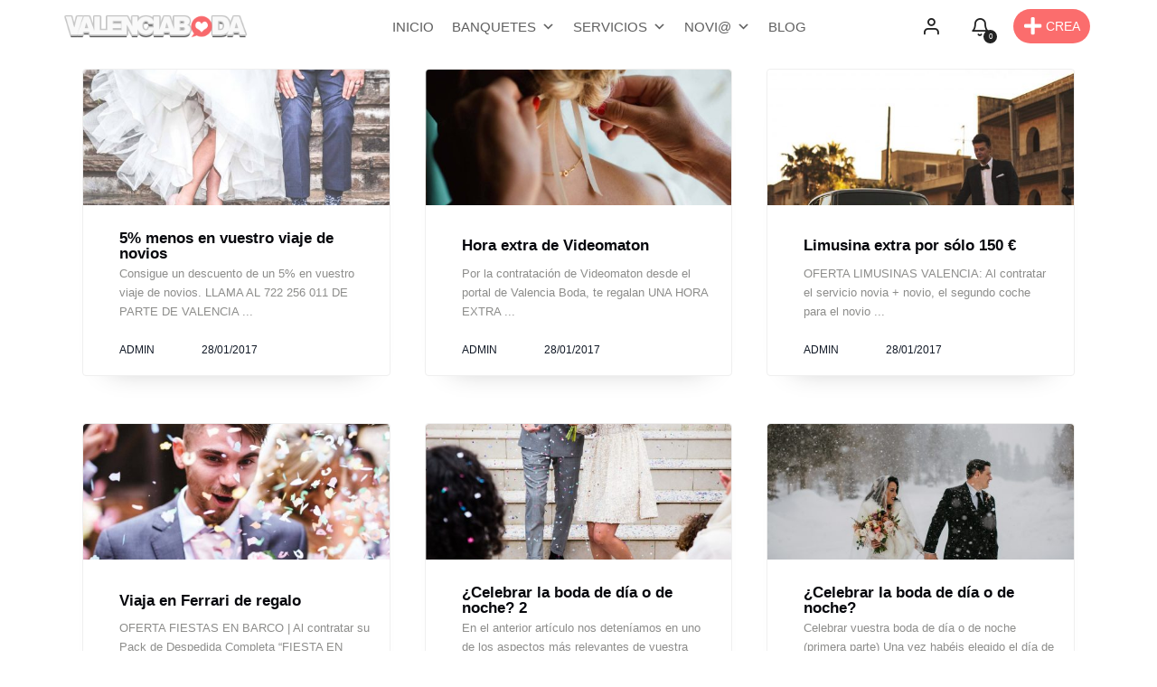

--- FILE ---
content_type: text/html; charset=UTF-8
request_url: https://valenciaboda.es/tag/tematicas/
body_size: 48163
content:
 <!DOCTYPE html><html lang="es" prefix="og: https://ogp.me/ns#"><head><script data-no-optimize="1">var litespeed_docref=sessionStorage.getItem("litespeed_docref");litespeed_docref&&(Object.defineProperty(document,"referrer",{get:function(){return litespeed_docref}}),sessionStorage.removeItem("litespeed_docref"));</script> <meta charset="UTF-8"><link data-optimized="2" rel="stylesheet" href="https://valenciaboda.es/wp-content/litespeed/css/1af905dbad17f694768e62b38847ee33.css?ver=2dc9e" /><meta name="viewport" content="width=device-width, initial-scale=1"><link rel="profile" href="https://gmpg.org/xfn/11"><title>tematicas - VALENCIABODA</title><meta name="robots" content="follow, noindex"/><meta property="og:locale" content="es_ES" /><meta property="og:type" content="article" /><meta property="og:title" content="tematicas - VALENCIABODA" /><meta property="og:url" content="https://valenciaboda.es/tag/tematicas/" /><meta property="og:site_name" content="VALENCIABODA" /><meta name="twitter:card" content="summary_large_image" /><meta name="twitter:title" content="tematicas - VALENCIABODA" /> <script type="application/ld+json" class="rank-math-schema-pro">{"@context":"https://schema.org","@graph":[{"@type":"Organization","@id":"https://valenciaboda.es/#organization","name":"VALENCIABODA"},{"@type":"WebSite","@id":"https://valenciaboda.es/#website","url":"https://valenciaboda.es","name":"VALENCIABODA","publisher":{"@id":"https://valenciaboda.es/#organization"},"inLanguage":"es"},{"@type":"CollectionPage","@id":"https://valenciaboda.es/tag/tematicas/#webpage","url":"https://valenciaboda.es/tag/tematicas/","name":"tematicas - VALENCIABODA","isPartOf":{"@id":"https://valenciaboda.es/#website"},"inLanguage":"es"}]}</script> <link rel='dns-prefetch' href='//cdn.jsdelivr.net' /><link rel='dns-prefetch' href='//maps.googleapis.com' /><link rel='dns-prefetch' href='//www.googletagmanager.com' /><link rel='dns-prefetch' href='//fonts.googleapis.com' /><link rel="alternate" type="application/rss+xml" title="VALENCIABODA &raquo; Feed" href="https://valenciaboda.es/feed/" /><link rel="alternate" type="application/rss+xml" title="VALENCIABODA &raquo; Feed de los comentarios" href="https://valenciaboda.es/comments/feed/" /><link rel="alternate" type="application/rss+xml" title="VALENCIABODA &raquo; Etiqueta tematicas del feed" href="https://valenciaboda.es/tag/tematicas/feed/" /><style id='co-authors-plus-coauthors-style-inline-css' type='text/css'>.wp-block-co-authors-plus-coauthors.is-layout-flow [class*=wp-block-co-authors-plus]{display:inline}</style><style id='co-authors-plus-avatar-style-inline-css' type='text/css'>.wp-block-co-authors-plus-avatar :where(img){height:auto;max-width:100%;vertical-align:bottom}.wp-block-co-authors-plus-coauthors.is-layout-flow .wp-block-co-authors-plus-avatar :where(img){vertical-align:middle}.wp-block-co-authors-plus-avatar:is(.alignleft,.alignright){display:table}.wp-block-co-authors-plus-avatar.aligncenter{display:table;margin-inline:auto}</style><style id='co-authors-plus-image-style-inline-css' type='text/css'>.wp-block-co-authors-plus-image{margin-bottom:0}.wp-block-co-authors-plus-image :where(img){height:auto;max-width:100%;vertical-align:bottom}.wp-block-co-authors-plus-coauthors.is-layout-flow .wp-block-co-authors-plus-image :where(img){vertical-align:middle}.wp-block-co-authors-plus-image:is(.alignfull,.alignwide) :where(img){width:100%}.wp-block-co-authors-plus-image:is(.alignleft,.alignright){display:table}.wp-block-co-authors-plus-image.aligncenter{display:table;margin-inline:auto}</style><style id='rank-math-toc-block-style-inline-css' type='text/css'>.wp-block-rank-math-toc-block nav ol{counter-reset:item}.wp-block-rank-math-toc-block nav ol li{display:block}.wp-block-rank-math-toc-block nav ol li:before{content:counters(item, ".") ". ";counter-increment:item}</style><style id='classic-theme-styles-inline-css' type='text/css'>/*! This file is auto-generated */
.wp-block-button__link{color:#fff;background-color:#32373c;border-radius:9999px;box-shadow:none;text-decoration:none;padding:calc(.667em + 2px) calc(1.333em + 2px);font-size:1.125em}.wp-block-file__button{background:#32373c;color:#fff;text-decoration:none}</style><style id='global-styles-inline-css' type='text/css'>body{--wp--preset--color--black: #000000;--wp--preset--color--cyan-bluish-gray: #abb8c3;--wp--preset--color--white: #ffffff;--wp--preset--color--pale-pink: #f78da7;--wp--preset--color--vivid-red: #cf2e2e;--wp--preset--color--luminous-vivid-orange: #ff6900;--wp--preset--color--luminous-vivid-amber: #fcb900;--wp--preset--color--light-green-cyan: #7bdcb5;--wp--preset--color--vivid-green-cyan: #00d084;--wp--preset--color--pale-cyan-blue: #8ed1fc;--wp--preset--color--vivid-cyan-blue: #0693e3;--wp--preset--color--vivid-purple: #9b51e0;--wp--preset--gradient--vivid-cyan-blue-to-vivid-purple: linear-gradient(135deg,rgba(6,147,227,1) 0%,rgb(155,81,224) 100%);--wp--preset--gradient--light-green-cyan-to-vivid-green-cyan: linear-gradient(135deg,rgb(122,220,180) 0%,rgb(0,208,130) 100%);--wp--preset--gradient--luminous-vivid-amber-to-luminous-vivid-orange: linear-gradient(135deg,rgba(252,185,0,1) 0%,rgba(255,105,0,1) 100%);--wp--preset--gradient--luminous-vivid-orange-to-vivid-red: linear-gradient(135deg,rgba(255,105,0,1) 0%,rgb(207,46,46) 100%);--wp--preset--gradient--very-light-gray-to-cyan-bluish-gray: linear-gradient(135deg,rgb(238,238,238) 0%,rgb(169,184,195) 100%);--wp--preset--gradient--cool-to-warm-spectrum: linear-gradient(135deg,rgb(74,234,220) 0%,rgb(151,120,209) 20%,rgb(207,42,186) 40%,rgb(238,44,130) 60%,rgb(251,105,98) 80%,rgb(254,248,76) 100%);--wp--preset--gradient--blush-light-purple: linear-gradient(135deg,rgb(255,206,236) 0%,rgb(152,150,240) 100%);--wp--preset--gradient--blush-bordeaux: linear-gradient(135deg,rgb(254,205,165) 0%,rgb(254,45,45) 50%,rgb(107,0,62) 100%);--wp--preset--gradient--luminous-dusk: linear-gradient(135deg,rgb(255,203,112) 0%,rgb(199,81,192) 50%,rgb(65,88,208) 100%);--wp--preset--gradient--pale-ocean: linear-gradient(135deg,rgb(255,245,203) 0%,rgb(182,227,212) 50%,rgb(51,167,181) 100%);--wp--preset--gradient--electric-grass: linear-gradient(135deg,rgb(202,248,128) 0%,rgb(113,206,126) 100%);--wp--preset--gradient--midnight: linear-gradient(135deg,rgb(2,3,129) 0%,rgb(40,116,252) 100%);--wp--preset--font-size--small: 13px;--wp--preset--font-size--medium: 20px;--wp--preset--font-size--large: 36px;--wp--preset--font-size--x-large: 42px;--wp--preset--spacing--20: 0.44rem;--wp--preset--spacing--30: 0.67rem;--wp--preset--spacing--40: 1rem;--wp--preset--spacing--50: 1.5rem;--wp--preset--spacing--60: 2.25rem;--wp--preset--spacing--70: 3.38rem;--wp--preset--spacing--80: 5.06rem;--wp--preset--shadow--natural: 6px 6px 9px rgba(0, 0, 0, 0.2);--wp--preset--shadow--deep: 12px 12px 50px rgba(0, 0, 0, 0.4);--wp--preset--shadow--sharp: 6px 6px 0px rgba(0, 0, 0, 0.2);--wp--preset--shadow--outlined: 6px 6px 0px -3px rgba(255, 255, 255, 1), 6px 6px rgba(0, 0, 0, 1);--wp--preset--shadow--crisp: 6px 6px 0px rgba(0, 0, 0, 1);}:where(.is-layout-flex){gap: 0.5em;}:where(.is-layout-grid){gap: 0.5em;}body .is-layout-flow > .alignleft{float: left;margin-inline-start: 0;margin-inline-end: 2em;}body .is-layout-flow > .alignright{float: right;margin-inline-start: 2em;margin-inline-end: 0;}body .is-layout-flow > .aligncenter{margin-left: auto !important;margin-right: auto !important;}body .is-layout-constrained > .alignleft{float: left;margin-inline-start: 0;margin-inline-end: 2em;}body .is-layout-constrained > .alignright{float: right;margin-inline-start: 2em;margin-inline-end: 0;}body .is-layout-constrained > .aligncenter{margin-left: auto !important;margin-right: auto !important;}body .is-layout-constrained > :where(:not(.alignleft):not(.alignright):not(.alignfull)){max-width: var(--wp--style--global--content-size);margin-left: auto !important;margin-right: auto !important;}body .is-layout-constrained > .alignwide{max-width: var(--wp--style--global--wide-size);}body .is-layout-flex{display: flex;}body .is-layout-flex{flex-wrap: wrap;align-items: center;}body .is-layout-flex > *{margin: 0;}body .is-layout-grid{display: grid;}body .is-layout-grid > *{margin: 0;}:where(.wp-block-columns.is-layout-flex){gap: 2em;}:where(.wp-block-columns.is-layout-grid){gap: 2em;}:where(.wp-block-post-template.is-layout-flex){gap: 1.25em;}:where(.wp-block-post-template.is-layout-grid){gap: 1.25em;}.has-black-color{color: var(--wp--preset--color--black) !important;}.has-cyan-bluish-gray-color{color: var(--wp--preset--color--cyan-bluish-gray) !important;}.has-white-color{color: var(--wp--preset--color--white) !important;}.has-pale-pink-color{color: var(--wp--preset--color--pale-pink) !important;}.has-vivid-red-color{color: var(--wp--preset--color--vivid-red) !important;}.has-luminous-vivid-orange-color{color: var(--wp--preset--color--luminous-vivid-orange) !important;}.has-luminous-vivid-amber-color{color: var(--wp--preset--color--luminous-vivid-amber) !important;}.has-light-green-cyan-color{color: var(--wp--preset--color--light-green-cyan) !important;}.has-vivid-green-cyan-color{color: var(--wp--preset--color--vivid-green-cyan) !important;}.has-pale-cyan-blue-color{color: var(--wp--preset--color--pale-cyan-blue) !important;}.has-vivid-cyan-blue-color{color: var(--wp--preset--color--vivid-cyan-blue) !important;}.has-vivid-purple-color{color: var(--wp--preset--color--vivid-purple) !important;}.has-black-background-color{background-color: var(--wp--preset--color--black) !important;}.has-cyan-bluish-gray-background-color{background-color: var(--wp--preset--color--cyan-bluish-gray) !important;}.has-white-background-color{background-color: var(--wp--preset--color--white) !important;}.has-pale-pink-background-color{background-color: var(--wp--preset--color--pale-pink) !important;}.has-vivid-red-background-color{background-color: var(--wp--preset--color--vivid-red) !important;}.has-luminous-vivid-orange-background-color{background-color: var(--wp--preset--color--luminous-vivid-orange) !important;}.has-luminous-vivid-amber-background-color{background-color: var(--wp--preset--color--luminous-vivid-amber) !important;}.has-light-green-cyan-background-color{background-color: var(--wp--preset--color--light-green-cyan) !important;}.has-vivid-green-cyan-background-color{background-color: var(--wp--preset--color--vivid-green-cyan) !important;}.has-pale-cyan-blue-background-color{background-color: var(--wp--preset--color--pale-cyan-blue) !important;}.has-vivid-cyan-blue-background-color{background-color: var(--wp--preset--color--vivid-cyan-blue) !important;}.has-vivid-purple-background-color{background-color: var(--wp--preset--color--vivid-purple) !important;}.has-black-border-color{border-color: var(--wp--preset--color--black) !important;}.has-cyan-bluish-gray-border-color{border-color: var(--wp--preset--color--cyan-bluish-gray) !important;}.has-white-border-color{border-color: var(--wp--preset--color--white) !important;}.has-pale-pink-border-color{border-color: var(--wp--preset--color--pale-pink) !important;}.has-vivid-red-border-color{border-color: var(--wp--preset--color--vivid-red) !important;}.has-luminous-vivid-orange-border-color{border-color: var(--wp--preset--color--luminous-vivid-orange) !important;}.has-luminous-vivid-amber-border-color{border-color: var(--wp--preset--color--luminous-vivid-amber) !important;}.has-light-green-cyan-border-color{border-color: var(--wp--preset--color--light-green-cyan) !important;}.has-vivid-green-cyan-border-color{border-color: var(--wp--preset--color--vivid-green-cyan) !important;}.has-pale-cyan-blue-border-color{border-color: var(--wp--preset--color--pale-cyan-blue) !important;}.has-vivid-cyan-blue-border-color{border-color: var(--wp--preset--color--vivid-cyan-blue) !important;}.has-vivid-purple-border-color{border-color: var(--wp--preset--color--vivid-purple) !important;}.has-vivid-cyan-blue-to-vivid-purple-gradient-background{background: var(--wp--preset--gradient--vivid-cyan-blue-to-vivid-purple) !important;}.has-light-green-cyan-to-vivid-green-cyan-gradient-background{background: var(--wp--preset--gradient--light-green-cyan-to-vivid-green-cyan) !important;}.has-luminous-vivid-amber-to-luminous-vivid-orange-gradient-background{background: var(--wp--preset--gradient--luminous-vivid-amber-to-luminous-vivid-orange) !important;}.has-luminous-vivid-orange-to-vivid-red-gradient-background{background: var(--wp--preset--gradient--luminous-vivid-orange-to-vivid-red) !important;}.has-very-light-gray-to-cyan-bluish-gray-gradient-background{background: var(--wp--preset--gradient--very-light-gray-to-cyan-bluish-gray) !important;}.has-cool-to-warm-spectrum-gradient-background{background: var(--wp--preset--gradient--cool-to-warm-spectrum) !important;}.has-blush-light-purple-gradient-background{background: var(--wp--preset--gradient--blush-light-purple) !important;}.has-blush-bordeaux-gradient-background{background: var(--wp--preset--gradient--blush-bordeaux) !important;}.has-luminous-dusk-gradient-background{background: var(--wp--preset--gradient--luminous-dusk) !important;}.has-pale-ocean-gradient-background{background: var(--wp--preset--gradient--pale-ocean) !important;}.has-electric-grass-gradient-background{background: var(--wp--preset--gradient--electric-grass) !important;}.has-midnight-gradient-background{background: var(--wp--preset--gradient--midnight) !important;}.has-small-font-size{font-size: var(--wp--preset--font-size--small) !important;}.has-medium-font-size{font-size: var(--wp--preset--font-size--medium) !important;}.has-large-font-size{font-size: var(--wp--preset--font-size--large) !important;}.has-x-large-font-size{font-size: var(--wp--preset--font-size--x-large) !important;}
.wp-block-navigation a:where(:not(.wp-element-button)){color: inherit;}
:where(.wp-block-post-template.is-layout-flex){gap: 1.25em;}:where(.wp-block-post-template.is-layout-grid){gap: 1.25em;}
:where(.wp-block-columns.is-layout-flex){gap: 2em;}:where(.wp-block-columns.is-layout-grid){gap: 2em;}
.wp-block-pullquote{font-size: 1.5em;line-height: 1.6;}</style><style id='the-grid-inline-css' type='text/css'>.tolb-holder{background:rgba(0,0,0,0.8)}.tolb-holder .tolb-close,.tolb-holder .tolb-title,.tolb-holder .tolb-counter,.tolb-holder .tolb-next i,.tolb-holder .tolb-prev i{color:#ffffff}.tolb-holder .tolb-load{border-color:rgba(255,255,255,0.2);border-left:3px solid #ffffff}
.to-heart-icon,.to-heart-icon svg,.to-post-like,.to-post-like .to-like-count{position:relative;display:inline-block}.to-post-like{width:auto;cursor:pointer;font-weight:400}.to-heart-icon{float:left;margin:0 4px 0 0}.to-heart-icon svg{overflow:visible;width:15px;height:14px}.to-heart-icon g{-webkit-transform:scale(1);transform:scale(1)}.to-heart-icon path{-webkit-transform:scale(1);transform:scale(1);transition:fill .4s ease,stroke .4s ease}.no-liked .to-heart-icon path{fill:#999;stroke:#999}.empty-heart .to-heart-icon path{fill:transparent!important;stroke:#999}.liked .to-heart-icon path,.to-heart-icon svg:hover path{fill:#ff6863!important;stroke:#ff6863!important}@keyframes heartBeat{0%{transform:scale(1)}20%{transform:scale(.8)}30%{transform:scale(.95)}45%{transform:scale(.75)}50%{transform:scale(.85)}100%{transform:scale(.9)}}@-webkit-keyframes heartBeat{0%,100%,50%{-webkit-transform:scale(1)}20%{-webkit-transform:scale(.8)}30%{-webkit-transform:scale(.95)}45%{-webkit-transform:scale(.75)}}.heart-pulse g{-webkit-animation-name:heartBeat;animation-name:heartBeat;-webkit-animation-duration:1s;animation-duration:1s;-webkit-animation-iteration-count:infinite;animation-iteration-count:infinite;-webkit-transform-origin:50% 50%;transform-origin:50% 50%}.to-post-like a{color:inherit!important;fill:inherit!important;stroke:inherit!important}</style><link rel="preconnect" href="https://fonts.gstatic.com/" crossorigin><script type="litespeed/javascript" data-src="https://valenciaboda.es/wp-includes/js/jquery/jquery.min.js" id="jquery-core-js"></script> <script id="utils-js-extra" type="litespeed/javascript">var userSettings={"url":"\/","uid":"0","time":"1768975357","secure":"1"}</script> <!--[if lt IE 8]> <script type="text/javascript" src="https://valenciaboda.es/wp-includes/js/json2.min.js" id="json2-js"></script> <![endif]--> <script type="litespeed/javascript" data-src="https://maps.googleapis.com/maps/api/js?libraries=places%2Cgeometry&amp;key=AIzaSyC7tgkQa_vVxn3eZeNvcyC27VlPUojFgaw&amp;ver=0.0.1" id="google-maps-js"></script>  <script type="litespeed/javascript" data-src="https://www.googletagmanager.com/gtag/js?id=GT-MR4JGVQG" id="google_gtagjs-js"></script> <script id="google_gtagjs-js-after" type="litespeed/javascript">window.dataLayer=window.dataLayer||[];function gtag(){dataLayer.push(arguments)}
gtag("set","linker",{"domains":["valenciaboda.es"]});gtag("js",new Date());gtag("set","developer_id.dZTNiMT",!0);gtag("config","GT-MR4JGVQG")</script>  <script></script><link rel="https://api.w.org/" href="https://valenciaboda.es/wp-json/" /><link rel="alternate" type="application/json" href="https://valenciaboda.es/wp-json/wp/v2/tags/359" /><link rel="EditURI" type="application/rsd+xml" title="RSD" href="https://valenciaboda.es/xmlrpc.php?rsd" /><meta name="generator" content="WordPress 6.5.2" /><meta name="generator" content="Site Kit by Google 1.139.0" /><meta name="generator" content="Elementor 3.25.4; features: additional_custom_breakpoints, e_optimized_control_loading; settings: css_print_method-external, google_font-enabled, font_display-auto"><style>.e-con.e-parent:nth-of-type(n+4):not(.e-lazyloaded):not(.e-no-lazyload),
				.e-con.e-parent:nth-of-type(n+4):not(.e-lazyloaded):not(.e-no-lazyload) * {
					background-image: none !important;
				}
				@media screen and (max-height: 1024px) {
					.e-con.e-parent:nth-of-type(n+3):not(.e-lazyloaded):not(.e-no-lazyload),
					.e-con.e-parent:nth-of-type(n+3):not(.e-lazyloaded):not(.e-no-lazyload) * {
						background-image: none !important;
					}
				}
				@media screen and (max-height: 640px) {
					.e-con.e-parent:nth-of-type(n+2):not(.e-lazyloaded):not(.e-no-lazyload),
					.e-con.e-parent:nth-of-type(n+2):not(.e-lazyloaded):not(.e-no-lazyload) * {
						background-image: none !important;
					}
				}</style><meta name="generator" content="Powered by WPBakery Page Builder - drag and drop page builder for WordPress."/> <script type="litespeed/javascript">(function(w,d,s,l,i){w[l]=w[l]||[];w[l].push({'gtm.start':new Date().getTime(),event:'gtm.js'});var f=d.getElementsByTagName(s)[0],j=d.createElement(s),dl=l!='dataLayer'?'&l='+l:'';j.async=!0;j.src='https://www.googletagmanager.com/gtm.js?id='+i+dl;f.parentNode.insertBefore(j,f)})(window,document,'script','dataLayer','GTM-KRDXV7SH')</script> <link rel="icon" href="https://valenciaboda.es/wp-content/uploads/2020/11/faviconvb.png" sizes="32x32" /><link rel="icon" href="https://valenciaboda.es/wp-content/uploads/2020/11/faviconvb.png" sizes="192x192" /><link rel="apple-touch-icon" href="https://valenciaboda.es/wp-content/uploads/2020/11/faviconvb.png" /><meta name="msapplication-TileImage" content="https://valenciaboda.es/wp-content/uploads/2020/11/faviconvb.png" /><style type="text/css" id="wp-custom-css">@import url('https://fonts.googleapis.com/css2?family=Just+Another+Hand&display=swap');
.dropdown-menu.show {
    margin-left: -10px;
}
.container-item .swiper-slide {
    width: 33.333% !important;
}
.precmin .item-label{min-width:130px;}
.precmin .field_sale_price:after{content:" €";}
.precmin input{max-width:70px;}
.elementor-section .rounded-circle {
    border-radius: 50% !important;
    max-width: 50px !important;
}
.menu-type-bp_notification .notify-list {padding:20px}

.elementor-46933 .elementor-element.elementor-element-5ab6cfcf nav ul li a span.count, .elementor-46933 .elementor-element.elementor-element-5ab6cfcf #item-nav ul li a span.count, .elementor-46933 .elementor-element.elementor-element-5ab6cfcf #item-nav ul a span.no-count {
    font-family: "Rubik", Sans-serif;
    font-size: 10px;
    font-weight: 300;
    border-radius: 50% !important;
    height: 20px;
	font-size:10px !important;
    min-width: 20px !important;
    width: 20px;
}
#user-tareas-de-boda:before{content:"\E909" !important;}
#user-tareas:before{content:"\E909" !important;}
#user-documentos:before{content:"\E497" !important;}
#user-friends:before{content:"\E959" !important;}
#user-messages:before{content:"\E562" !important;}
#user-media:before{content:"\E509" !important;}
.menu-type-bp_notification .notify-list li {margin-bottom:10px;padding-bottom:10px;border-bottom:1px solid #ddd;line-height:10px !important;}

#buddypress ul.rtmedia-list li {
    border: none !important;
    padding: 0 !important;
}
#buddypress .elementor-46933 .elementor-element.elementor-element-5ab6cfcf nav ul li a, #buddypress .elementor-46933 .elementor-element.elementor-element-5ab6cfcf #item-nav ul li a {
    font-size: 12px;
}
.logged-in-novios .proveedorseccion {
  display: none !important;
}
.logged-in-proveedores .noviosseccion {
  display: none !important;
}
.dashicons, .dashicons-before::before {
	font-family: dashicons !important;}

.rtm-media-single-comments textarea {
    border: none;
}
#bp-create-doc-button {
    float: right;
    margin: 6px 16px;
    font-weight: 700;
    white-space: nowrap;
    padding-top: 6px !important;
    height: 28px;
}
.activity-update-form form, .comment-item form, .item-body .activity-update-form .activity-form {
    border: 1px solid #eee;
    padding: 30px 50px 40px;
    background: #f1f1f1;
    margin: 30px 0 0;
}


._facebook_link a{
font-size: 0px !important;
width: 28px !important;
display: inline-block;
margin-left: -26px;
margin-top: -26px;
height: 28px;
padding: 10px;
position: absolute;
}
._facebook_link:before{
	font-size:20px;
	content: "\E00B";
	font-family: jv-icons !important;
speak: none;
font-style: normal;
font-weight: 400;
font-variant: normal;
text-transform: none;
line-height: 1;
-webkit-font-smoothing: antialiased;
-moz-osx-font-smoothing: grayscale;
}
._instagram_link a{
font-size: 0px !important;
width: 28px !important;
display: inline-block;
margin-left: -26px;
margin-top: -26px;
height: 28px;
padding: 10px;
position: absolute;
}
._instagram_link:before{
	font-size:20px;
	content: "\E609";
	font-family: jv-icons !important;
speak: none;
font-style: normal;
font-weight: 400;
font-variant: normal;
text-transform: none;
line-height: 1;
-webkit-font-smoothing: antialiased;
-moz-osx-font-smoothing: grayscale;
} 
.service-buttons .fas.fa-facebook {
    font-family: 'Font Awesome 5 Brands' !important;
}
._youtube_link a{
font-size: 0px !important;
width: 28px !important;
display: inline-block;
margin-left: -26px;
margin-top: -26px;
height: 28px;
padding: 10px;
position: absolute;
}
._youtube_link:before{
	font-size:20px;
	content: "\E008";
	font-family: jv-icons !important;
speak: none;
font-style: normal;
font-weight: 400;
font-variant: normal;
text-transform: none;
line-height: 1;
-webkit-font-smoothing: antialiased;
-moz-osx-font-smoothing: grayscale;
}
._twitter_link a{
font-size: 0px !important;
width: 28px !important;
display: inline-block;
margin-left: -26px;
margin-top: -26px;
height: 28px;
padding: 10px;
position: absolute;
}
._twitter_link:before{
	font-size:20px;
	content: "\E009";
	font-family: jv-icons !important;
speak: none;
font-style: normal;
font-weight: 400;
font-variant: normal;
text-transform: none;
line-height: 1;
-webkit-font-smoothing: antialiased;
-moz-osx-font-smoothing: grayscale;
}
#lava_faq h4{
	font-weight:200;
	font-size:14px;
}
#lava_faq .lava_faq_content{
	font-size:14px;
	font-weight:300;
}
#lava_faq .panel-body{background-color:#f1f1f1;}
.elementor-widget-jvbpd-single-working-hours .today-hrs li {
    border-bottom: 1px solid #ededed;
}
#vistascabecera .post-views {
    margin-top: 15px;
    background-color: transparent !important;
    display: inline-block;
	color:#fff !important;
	text-align:right !important;
    border-radius: 5px;
    padding-bottom: 5px;
}
body.buddypress .card.block-status {
    background: #444;
}
body.buddypress .card.block-status:hover {
    background: #F8696C;
}
.register-section.extended-profile .bp-heading, .twl-authorization-wrap .bp-heading {
    text-transform: none;
}
.submit-listing-message {
    padding: 50px 0;
}
.field_soy select {
	width:100% !important;
    font-size: 14px !important;
    line-height: 2;
    color: #32373c;
    border-color: #7e8993;
    box-shadow: none;
    border-radius: 4px;
	border:1px solid #ccc;
    padding: 0 24px 0 8px;
    min-height: 30px;
    max-width: 25rem;
    -webkit-appearance: none;
    background: #fff url('data:image/svg+xml;charset=US-ASCII,%3Csvg%20width%3D%2220%22%20height%3D%2220%22%20xmlns%3D%22http%3A%2F%2Fwww.w3.org%2F2000%2Fsvg%22%3E%3Cpath%20d%3D%22M5%206l5%205%205-5%202%201-7%207-7-7%202-1z%22%20fill%3D%22%23555%22%2F%3E%3C%2Fsvg%3E') no-repeat right 5px top 55% !important;
        background-size: auto;
    background-size: 16px 16px;
    cursor: pointer;
    vertical-align: middle;
}
body.buddypress .buddypress-wrap .listing-content .rating {
    font-weight: 450;
    color: #F8696C;
}
body.buddypress .buddypress-wrap .listing-content .rating i::before {
    font-weight: 600;
    color: #F8696C;
    margin-right: 2px;
}

.field_comunicaciones{margin-top:-15px;}
.field_verificar, .field_comunicaciones{width:100% !important;
flex: 0 0 100% !important;
max-width: 100% !important;}
.field_verificar legend, .field_comunicaciones legend{display:none;}
.field_comunicaciones input, .field_verificar input{
display: initial !important;
width: auto !important;
height: auto !important;}

#mega-menu-wrap-max_mega_menu_1.mega-sticky {
    position: fixed;
    top: 0;
    left: 0;
    right: 0;
    z-index: 99998;
    opacity: 0.9;
    max-width: 100%;
    width: 100%;
    margin: 0 auto;
        margin-top: 0px;
    background-color: #fff;
}
.buddypress .buddypress-wrap button{margin-top:0px;margin-bottom:0px;}
#buddypress .dropdown-menu {
	border-bottom: 1px solid #d6d6d6;}
.buttonv{padding:10px 20px 10px 20px;
border:2px solid #000;}
body.jv-bp-skin3 nav.main-navs li a::before {
    padding: 0 0 0px !important;
    font-size: 150% !important;
}
	body.jv-bp-skin3 nav.main-navs li a {
    padding: 8px !important;
}

@media(max-width:1000px){
	#mega-menu-wrap-max_mega_menu_1 {
    margin-right: 0px !important;
}
	#mega-menu-wrap-max_mega_menu_1 #mega-menu-max_mega_menu_1 > li.mega-menu-item > a.mega-menu-link{color:#444 !important;}
	
	.bp-user .widget{width:90% !important;}
}
.bp-user .widget{padding: 20px;
background-color: #fff;
width: 30%;
display: inline-block;
margin: 20px;
vertical-align: top;min-height:200px;border-radius:15px !important;}

.completed-checklist{
	background:url(https://valenciaboda.es/wp-content/uploads/2020/11/libreta2.jpg);padding:20px;background-color:#f1f1f1;border-radius:15px !important;padding-bottom:49px !important;}
.completed-checklist{
	padding-left:60px;
	
}
.completed-checklist .botontareaslink{
	display:none;
	
}
.completed-checklist  li{border-bottom:none !important;
font-family: 'Just Another Hand', cursive;}
.completed-checklist li h3{padding-top:3px !important;font-size:23px !important;line-height:21.5px;}
.primero:hover{

}
.completed-checklist h2{padding-top:2px !important;}
.completed-checklist .todo-category-heading{padding-top:3px !important;}
	.primero,.segundo {
		display:none;
		padding:5px;
		border:1px solid #ccc;
		background-color:#fff;
		position:absolute;
		width:50%;
		height:auto;
		border-radius:5px;
		padding:5px;
		list-style:none;
overflow:visible !important;
	}
.todo-checklist{padding-bottom:150px}

	#segundo {
		position:absolute;
		top:100px;
display:none;
	}

	#primero:hover .primero {
		display:block;
	}

	#segundo:hover .segundo {
		display:block;

	}
.todoitem li{border-bottom:1px solid #ccc;}
#primero h3{max-width:80%;}
#primero h3{font-size:14px;}
#primero h3:hover, #segundo h3:hover{cursor:pointer;}
.botontareaslink:hover {
	color: #999 !important;}
.botontareaslink {
    color: #666 !important;
    font-weight: 700;
    font-size: 10px;
    padding: 3px;
    margin: 8px;
        margin-top: 8px;
        margin-bottom: 8px;
    position: absolute;
    right: 0;
    outline: 2px solid #666;
    margin-top: -30px;
}
.todoitem{height:auto;}
.datetime-491 input{width:100% !important;}
.ui-datepicker .ui-datepicker-header {
	padding: 5px;}
.ui-state-default, .ui-widget-content .ui-state-default, .ui-widget-header .ui-state-default {
    padding: 0px 0px;
}
.ui-datepicker th {
    padding: 0px;
}
.elementor-40458 .elementor-element.elementor-element-4e936f2d .review-rated-percent {
    padding-left: 20px;
}
a:hover {
    color: #F8696C;
}
.datetime-491 input {
    width: 100% !important;
    font-size: 11px;
    color: #495057 !important;
    border-radius: 3px;
    border: solid 1px #ccc;
    height: 30px;
    padding-left: 12px;
}
.ui-widget-content .ui-state-default.ui-state-active {
    background-color: #F8696C;
    color: #fff;
    font-weight: 700;
}
.btn-primary {
    color: #fff;
    background-color: #F8696C;
    border-color: #F8696C;
    font-size: 13px;
    border-radius: 5px !important;
}
.btn-primary:hover {
    background-color: #FFA0A2;
    border-color: #FFA0A2;
}
.btn-primary.disabled, .btn-primary:disabled {
    color: #fff;
    background-color: #ddd;
    border-color: #ddd;
}
div.lava-directory-get-direction-wrap > div.fields > div > select, div.lava-directory-get-direction-wrap > div.fields > div > input, div.lava-directory-get-direction-wrap > div.fields > div > button{line-height:15px !important;}
div.lava-directory-get-direction-wrap > div.fields > div:first-child, div.lava-directory-get-direction-wrap > div.fields > div:last-child {
    width: 31%;
}
	#mega-menu-wrap-max_mega_menu_1 #mega-menu-max_mega_menu_1[data-effect="fade_up"] li.mega-menu-item.mega-menu-megamenu > ul.mega-sub-menu, #mega-menu-wrap-max_mega_menu_1 #mega-menu-max_mega_menu_1[data-effect="fade_up"] li.mega-menu-item.mega-menu-flyout ul.mega-sub-menu {
    margin-top: 15px !important;
}
.elementor-33388 .elementor-element.elementor-element-345666a .cblock-media-top-left{background-color: #F8696C !important;}

.today-hrs .timezone{display:none;}

	body.single-lv_listing strong {
    font-size: 14px;
    color: #444;
    font-weight: 600;
    text-align: center;
}
body.single-lv_listing p {
    padding: 10px 0px 0px 0px;
}
.elementor-element-691871aa li{
	margin-left:14px !important;
    list-style-type: circle !important;
}
.post-views{margin-top: 15px;
background-color: #f1f1f1;
display: inline-block;
border-radius: 5px;
padding: 5px;
}

/* ######## JAVI ########*/



/* ESCAP. HORARIOS */
#javo-item-workinghours-section .today-timing .days.closed {
	background: #ef5555 !important;}
#javo-item-workinghours-section .today-timing .days.open {
	background: #55ef61 !important;}
.today-hrs .days { width: 50%;}
.today-hrs .hours { width: 50%;}
/* ENLACES 
a:hover {
	color:#f9686c !important;
} */
.item-value a:hover {
	color:#f9686c !important;
}
	/*ESCAP. boton reseñas */
.lv-review-loadmore button:hover {
    background-color: #f9686c !important;
}
.jv-rating-form-wrap button:hover {
	background-color:#f9686c !important;
}
	/*ESCAP. boton C.Form */
input.cf7-view-button:hover {
    background-color: #f94045 !important;
}
	/*ESCAP. Iconos redes */
._facebook_link:hover {
	color:#0061a9 !important;
}
._instagram_link:hover {
	color:#C13584 !important;
}
._twitter_link:hover {
	color:#00acee !important;
}
._youtube_link:hover {
	color:#FD1D1D !important;
}
.sharewhatsapp {
	filter:grayscale(100) !important;
}
.sharewhatsapp:hover {
	filter:grayscale(0) !important;
}
	/* ESCAP. Subrayado Titulo */
.single-item-tab .jv-heading-text {
	border-bottom: 2px solid #f8696c;
}

/* MAPA */
	/* MAPA - VISTA PREVIA */
.preview .jvbpd-icon1-eyes{
	color:#454545 !important;
}
a:hover .jvbpd-icon1-eyes{
	color:#f9686c !important;
}
.brief-label {
	color:#454545 !important;
}
a:hover .brief-label {
	color:#f9686c !important;
}
	/**/
.jvfrm-parallax-section
	i.fasicon.jvic-marker {
margin-bottom: -2px;
}
	/* MAPA - LINKS */
a.javo-infow-brief:hover  {
	color:#f9686c !important;
}
	/* MAPA - HORARIO*/
.working-hours.open {
	background: #00c60e !important;}
.working-hours.closed {
	background: #cc0000 !important;}




/* Cookieyes PLUGIN */
div[data-cky-tag="detail-powered-by"] a { display: none; }
.cky-revisit-bottom-left {
	background-color: #000000 !important;}

.cky-consent-container .cky-consent-bar {
    padding: 40px !important;
}
.cky-switch [type="checkbox"] { 
	border-radius:20px !important;}
a.cky-banner-element {
	border-bottom: 3px solid;
}
#CookiebotWidget { display:none; }

/**/

/* PRUEBAS */</style><noscript><style>.wpb_animate_when_almost_visible { opacity: 1; }</style></noscript><style type="text/css">/** Mega Menu CSS: fs **/</style></head><body class="archive tag tag-tematicas tag-359 mega-menu-max-mega-menu-1 hfeed sidebar-disabled jvbpd-header jvbpd-footer jvbpd-template-javo-directory jvbpd-stylesheet-javo-directory wpb-js-composer js-comp-ver-7.4 vc_responsive elementor-default elementor-kit-43478 type-grid extend-meta-block">
<noscript>
<iframe data-lazyloaded="1" src="about:blank" data-litespeed-src="https://www.googletagmanager.com/ns.html?id=GTM-KRDXV7SH" height="0" width="0" style="display:none;visibility:hidden"></iframe>
</noscript><div id="wrapper"><div class="header header-elementor header-id-41245" data-offset="true"><div class="header-elementor-wrap"><div data-elementor-type="wp-post" data-elementor-id="41245" class="elementor elementor-41245" data-elementor-post-type="jvbpd-listing-elmt"><section class="elementor-section elementor-top-section elementor-element elementor-element-bbeb146 elementor-section-content-middle elementor-hidden-phone elementor-hidden-tablet elementor-section-boxed elementor-section-height-default elementor-section-height-default" data-id="bbeb146" data-element_type="section" data-settings="{&quot;background_background&quot;:&quot;classic&quot;}"><div class="elementor-container elementor-column-gap-narrow"><div class="jvfrm-parallax-section elementor-column elementor-col-33 elementor-top-column elementor-element elementor-element-14f5b9f" data-id="14f5b9f" data-element_type="column"><div class="elementor-widget-wrap elementor-element-populated"><div class="elementor-element elementor-element-b342692 elementor-widget elementor-widget-jvbpd-site-logo" data-id="b342692" data-element_type="widget" data-widget_type="jvbpd-site-logo.default"><div class="elementor-widget-container"><div class="jvbpd-brand">
<a class="brand-link" href="https://valenciaboda.es">
<img data-lazyloaded="1" src="[data-uri]" width="273" height="35" class="brand-image sticky-hidden" alt="logo-1" data-src="https://valenciaboda.es/wp-content/uploads/2018/05/logo-1.png">
<img data-lazyloaded="1" src="[data-uri]" class="brand-sticky-image sticky-visible" alt="jv-logo1" data-src="https://kcm.synology.me/wj/jd-4/wp-content/uploads/sites/43/2018/11/jv-logo1.png">
</a></div></div></div></div></div><div class="jvfrm-parallax-section elementor-column elementor-col-33 elementor-top-column elementor-element elementor-element-8a431ea" data-id="8a431ea" data-element_type="column"><div class="elementor-widget-wrap elementor-element-populated"><div class="elementor-element elementor-element-5b743fd elementor-widget elementor-widget-wp-widget-maxmegamenu" data-id="5b743fd" data-element_type="widget" data-widget_type="wp-widget-maxmegamenu.default"><div class="elementor-widget-container"><div id="mega-menu-wrap-max_mega_menu_1" class="mega-menu-wrap"><div class="mega-menu-toggle"><div class="mega-toggle-blocks-left"><div class='mega-toggle-block mega-menu-toggle-animated-block mega-toggle-block-1' id='mega-toggle-block-1'><button aria-label="Toggle Menu" class="mega-toggle-animated mega-toggle-animated-slider" type="button" aria-expanded="false">
<span class="mega-toggle-animated-box">
<span class="mega-toggle-animated-inner"></span>
</span>
</button></div></div><div class="mega-toggle-blocks-center"></div><div class="mega-toggle-blocks-right"></div></div><ul id="mega-menu-max_mega_menu_1" class="mega-menu max-mega-menu mega-menu-horizontal mega-no-js" data-event="hover_intent" data-effect="fade_up" data-effect-speed="200" data-effect-mobile="slide" data-effect-speed-mobile="200" data-mobile-force-width="body" data-second-click="go" data-document-click="collapse" data-vertical-behaviour="standard" data-breakpoint="1200" data-unbind="true" data-mobile-state="collapse_all" data-hover-intent-timeout="300" data-hover-intent-interval="100" data-sticky-enabled="true" data-sticky-mobile="false" data-sticky-offset="10"><li class='mega-menu-item mega-menu-item-type-custom mega-menu-item-object-custom mega-menu-item-home mega-align-bottom-left mega-menu-flyout mega-menu-item-43674' id='mega-menu-item-43674'><a class="mega-menu-link" href="https://valenciaboda.es" tabindex="0">Inicio</a></li><li class='mega-menu-item mega-menu-item-type-custom mega-menu-item-object-custom mega-menu-item-has-children mega-menu-megamenu mega-align-bottom-left mega-menu-grid mega-menu-item-43616' id='mega-menu-item-43616'><a class="mega-menu-link" href="#" aria-haspopup="true" aria-expanded="false" tabindex="0">Banquetes<span class="mega-indicator"></span></a><ul class="mega-sub-menu"><li class='mega-menu-row' id='mega-menu-43616-0'><ul class="mega-sub-menu"><li class='mega-menu-column mega-menu-columns-6-of-12' id='mega-menu-43616-0-0'><ul class="mega-sub-menu"><li class='mega-menu-item mega-menu-item-type-custom mega-menu-item-object-custom mega-menu-item-has-children mega-menu-item-43628' id='mega-menu-item-43628'><a class="mega-menu-link" href="#">Lugares y espacios<span class="mega-indicator"></span></a><ul class="mega-sub-menu"><li class='mega-menu-item mega-menu-item-type-post_type mega-menu-item-object-page mega-menu-item-43624' id='mega-menu-item-43624'><a class="mega-menu-link" href="https://valenciaboda.es/restaurantes/">Restaurantes</a></li><li class='mega-menu-item mega-menu-item-type-post_type mega-menu-item-object-page mega-menu-item-43620' id='mega-menu-item-43620'><a class="mega-menu-link" href="https://valenciaboda.es/catering/">Catering</a></li><li class='mega-menu-item mega-menu-item-type-post_type mega-menu-item-object-page mega-menu-item-43626' id='mega-menu-item-43626'><a class="mega-menu-link" href="https://valenciaboda.es/salones-de-boda/">Salones de Boda</a></li><li class='mega-menu-item mega-menu-item-type-post_type mega-menu-item-object-page mega-menu-item-43623' id='mega-menu-item-43623'><a class="mega-menu-link" href="https://valenciaboda.es/hoteles/">Hoteles</a></li><li class='mega-menu-item mega-menu-item-type-post_type mega-menu-item-object-page mega-menu-item-43618' id='mega-menu-item-43618'><a class="mega-menu-link" href="https://valenciaboda.es/carpas/">Carpas</a></li><li class='mega-menu-item mega-menu-item-type-post_type mega-menu-item-object-page mega-menu-item-43621' id='mega-menu-item-43621'><a class="mega-menu-link" href="https://valenciaboda.es/fincas/">Fincas</a></li><li class='mega-menu-item mega-menu-item-type-post_type mega-menu-item-object-page mega-menu-item-43622' id='mega-menu-item-43622'><a class="mega-menu-link" href="https://valenciaboda.es/haciendas/">Haciendas</a></li><li class='mega-menu-item mega-menu-item-type-post_type mega-menu-item-object-page mega-menu-item-43617' id='mega-menu-item-43617'><a class="mega-menu-link" href="https://valenciaboda.es/bodegas/">Bodegas</a></li><li class='mega-menu-item mega-menu-item-type-post_type mega-menu-item-object-page mega-menu-item-43619' id='mega-menu-item-43619'><a class="mega-menu-link" href="https://valenciaboda.es/castillos/">Castillos</a></li><li class='mega-menu-ofertas mega-menu-item mega-menu-item-type-custom mega-menu-item-object-custom mega-menu-item-43676 menu-ofertas' id='mega-menu-item-43676'><a class="mega-menu-link" href="#">Ofertas Banquetes</a></li></ul></li></ul></li></ul></li></ul></li><li class='mega-menu-item mega-menu-item-type-custom mega-menu-item-object-custom mega-menu-item-has-children mega-menu-megamenu mega-align-bottom-left mega-menu-grid mega-menu-item-43630' id='mega-menu-item-43630'><a class="mega-menu-link" href="#" aria-haspopup="true" aria-expanded="false" tabindex="0">Servicios<span class="mega-indicator"></span></a><ul class="mega-sub-menu"><li class='mega-menu-row' id='mega-menu-43630-0'><ul class="mega-sub-menu"><li class='mega-menu-column mega-menu-columns-6-of-12' id='mega-menu-43630-0-0'><ul class="mega-sub-menu"><li class='mega-menu-item mega-menu-item-type-custom mega-menu-item-object-custom mega-menu-item-has-children mega-menu-item-43634' id='mega-menu-item-43634'><a class="mega-menu-link" href="#">Organización<span class="mega-indicator"></span></a><ul class="mega-sub-menu"><li class='mega-menu-item mega-menu-item-type-post_type mega-menu-item-object-page mega-menu-item-43641' id='mega-menu-item-43641'><a class="mega-menu-link" href="https://valenciaboda.es/alquiler-de-trajes/">Alquiler de Trajes</a></li><li class='mega-menu-item mega-menu-item-type-post_type mega-menu-item-object-page mega-menu-item-43660' id='mega-menu-item-43660'><a class="mega-menu-link" href="https://valenciaboda.es/trajes-de-fiesta/">Trajes de Fiesta</a></li><li class='mega-menu-item mega-menu-item-type-post_type mega-menu-item-object-page mega-menu-item-43661' id='mega-menu-item-43661'><a class="mega-menu-link" href="https://valenciaboda.es/trajes-de-madrina/">Trajes de Madrina</a></li><li class='mega-menu-item mega-menu-item-type-post_type mega-menu-item-object-page mega-menu-item-43652' id='mega-menu-item-43652'><a class="mega-menu-link" href="https://valenciaboda.es/flores-y-ramos-para-novia/">Flores y ramos de novia</a></li><li class='mega-menu-item mega-menu-item-type-post_type mega-menu-item-object-page mega-menu-item-43658' id='mega-menu-item-43658'><a class="mega-menu-link" href="https://valenciaboda.es/organizacion-de-bodas/">Organización de bodas</a></li><li class='mega-menu-item mega-menu-item-type-post_type mega-menu-item-object-page mega-menu-item-43654' id='mega-menu-item-43654'><a class="mega-menu-link" href="https://valenciaboda.es/invitaciones-de-boda/">Invitaciones de Boda</a></li><li class='mega-menu-item mega-menu-item-type-post_type mega-menu-item-object-page mega-menu-item-43659' id='mega-menu-item-43659'><a class="mega-menu-link" href="https://valenciaboda.es/tartas-de-boda/">Tartas de Boda</a></li><li class='mega-menu-item mega-menu-item-type-post_type mega-menu-item-object-page mega-menu-item-43668' id='mega-menu-item-43668'><a class="mega-menu-link" href="https://valenciaboda.es/mesas-dulces/">Mesas dulces</a></li><li class='mega-menu-item mega-menu-item-type-post_type mega-menu-item-object-page mega-menu-item-43651' id='mega-menu-item-43651'><a class="mega-menu-link" href="https://valenciaboda.es/detalles-de-bodas/">Detalles de Bodas</a></li><li class='mega-menu-item mega-menu-item-type-post_type mega-menu-item-object-page mega-menu-item-43670' id='mega-menu-item-43670'><a class="mega-menu-link" href="https://valenciaboda.es/wedding-planner/">Wedding planner</a></li><li class='mega-menu-item mega-menu-item-type-post_type mega-menu-item-object-page mega-menu-item-43656' id='mega-menu-item-43656'><a class="mega-menu-link" href="https://valenciaboda.es/mobiliario-y-decoracion/">Mobiliario y decoración</a></li></ul></li></ul></li><li class='mega-menu-column mega-menu-columns-6-of-12' id='mega-menu-43630-0-1'><ul class="mega-sub-menu"><li class='mega-menu-item mega-menu-item-type-custom mega-menu-item-object-custom mega-menu-item-has-children mega-menu-item-43635' id='mega-menu-item-43635'><a class="mega-menu-link" href="#">Extras<span class="mega-indicator"></span></a><ul class="mega-sub-menu"><li class='mega-menu-item mega-menu-item-type-post_type mega-menu-item-object-page mega-menu-item-43653' id='mega-menu-item-43653'><a class="mega-menu-link" href="https://valenciaboda.es/fotografos/">Fotógrafos</a></li><li class='mega-menu-item mega-menu-item-type-post_type mega-menu-item-object-page mega-menu-item-43667' id='mega-menu-item-43667'><a class="mega-menu-link" href="https://valenciaboda.es/videografos/">Videógrafos</a></li><li class='mega-menu-item mega-menu-item-type-post_type mega-menu-item-object-page mega-menu-item-43657' id='mega-menu-item-43657'><a class="mega-menu-link" href="https://valenciaboda.es/musica/">Música</a></li><li class='mega-menu-item mega-menu-item-type-post_type mega-menu-item-object-page mega-menu-item-43646' id='mega-menu-item-43646'><a class="mega-menu-link" href="https://valenciaboda.es/coches-de-boda/">Coches de Boda</a></li><li class='mega-menu-item mega-menu-item-type-post_type mega-menu-item-object-page mega-menu-item-43643' id='mega-menu-item-43643'><a class="mega-menu-link" href="https://valenciaboda.es/autobuses/">Autobuses</a></li><li class='mega-menu-item mega-menu-item-type-post_type mega-menu-item-object-page mega-menu-item-43642' id='mega-menu-item-43642'><a class="mega-menu-link" href="https://valenciaboda.es/animacion/">Animación</a></li><li class='mega-menu-item mega-menu-item-type-post_type mega-menu-item-object-page mega-menu-item-43673' id='mega-menu-item-43673'><a class="mega-menu-link" href="https://valenciaboda.es/fotomaton/">Fotomatón</a></li><li class='mega-menu-item mega-menu-item-type-post_type mega-menu-item-object-page mega-menu-item-43650' id='mega-menu-item-43650'><a class="mega-menu-link" href="https://valenciaboda.es/despedidas-de-solteros/">Despedidas de Solteros</a></li><li class='mega-menu-item mega-menu-item-type-post_type mega-menu-item-object-page mega-menu-item-43640' id='mega-menu-item-43640'><a class="mega-menu-link" href="https://valenciaboda.es/viajes-de-novios/">Viajes de Novios</a></li><li class='mega-menu-item mega-menu-item-type-post_type mega-menu-item-object-page mega-menu-item-43669' id='mega-menu-item-43669'><a class="mega-menu-link" href="https://valenciaboda.es/tiendas-on-line/">Tiendas on-line</a></li><li class='mega-menu-ofertas mega-menu-item mega-menu-item-type-custom mega-menu-item-object-custom mega-menu-item-43677 menu-ofertas' id='mega-menu-item-43677'><a class="mega-menu-link" href="#">Ofertas Servicios</a></li></ul></li></ul></li></ul></li></ul></li><li class='mega-menu-item mega-menu-item-type-custom mega-menu-item-object-custom mega-menu-item-has-children mega-menu-megamenu mega-align-bottom-left mega-menu-grid mega-menu-item-43625' id='mega-menu-item-43625'><a class="mega-menu-link" href="#" aria-haspopup="true" aria-expanded="false" tabindex="0">Novi@<span class="mega-indicator"></span></a><ul class="mega-sub-menu"><li class='mega-menu-row' id='mega-menu-43625-0'><ul class="mega-sub-menu"><li class='mega-menu-column mega-menu-columns-6-of-12' id='mega-menu-43625-0-0'><ul class="mega-sub-menu"><li class='mega-menu-item mega-menu-item-type-custom mega-menu-item-object-custom mega-menu-item-has-children mega-menu-item-43631' id='mega-menu-item-43631'><a class="mega-menu-link" href="#">Novios<span class="mega-indicator"></span></a><ul class="mega-sub-menu"><li class='mega-menu-item mega-menu-item-type-post_type mega-menu-item-object-page mega-menu-item-43648' id='mega-menu-item-43648'><a class="mega-menu-link" href="https://valenciaboda.es/complementos-novio/">Complementos Novio</a></li><li class='mega-menu-item mega-menu-item-type-post_type mega-menu-item-object-page mega-menu-item-43639' id='mega-menu-item-43639'><a class="mega-menu-link" href="https://valenciaboda.es/trajes-de-novio/">Trajes de Novio</a></li><li class='mega-menu-item mega-menu-item-type-post_type mega-menu-item-object-page mega-menu-item-43655' id='mega-menu-item-43655'><a class="mega-menu-link" href="https://valenciaboda.es/joyeria/">Joyería</a></li><li class='mega-menu-item mega-menu-item-type-post_type mega-menu-item-object-page mega-menu-item-43649' id='mega-menu-item-43649'><a class="mega-menu-link" href="https://valenciaboda.es/cuidado-para-novios/">Cuidado para Novios</a></li><li class='mega-menu-ofertas mega-menu-item mega-menu-item-type-custom mega-menu-item-object-custom mega-menu-item-43678 menu-ofertas' id='mega-menu-item-43678'><a class="mega-menu-link" href="#">Ofertas Novios</a></li></ul></li></ul></li><li class='mega-menu-column mega-menu-columns-6-of-12' id='mega-menu-43625-0-1'><ul class="mega-sub-menu"><li class='mega-menu-item mega-menu-item-type-custom mega-menu-item-object-custom mega-menu-item-has-children mega-menu-item-43633' id='mega-menu-item-43633'><a class="mega-menu-link" href="#">Novias<span class="mega-indicator"></span></a><ul class="mega-sub-menu"><li class='mega-menu-item mega-menu-item-type-post_type mega-menu-item-object-page mega-menu-item-43647' id='mega-menu-item-43647'><a class="mega-menu-link" href="https://valenciaboda.es/complementos-novia/">Complementos Novia</a></li><li class='mega-menu-item mega-menu-item-type-post_type mega-menu-item-object-page mega-menu-item-43638' id='mega-menu-item-43638'><a class="mega-menu-link" href="https://valenciaboda.es/vestidos-de-novia/">Vestidos de Novia</a></li><li class='mega-menu-item mega-menu-item-type-post_type mega-menu-item-object-page mega-menu-item-43662' id='mega-menu-item-43662'><a class="mega-menu-link" href="https://valenciaboda.es/joyeria/">Joyería</a></li><li class='mega-menu-item mega-menu-item-type-post_type mega-menu-item-object-page mega-menu-item-43644' id='mega-menu-item-43644'><a class="mega-menu-link" href="https://valenciaboda.es/belleza-para-novias/">Cuidado para Novias</a></li><li class='mega-menu-ofertas mega-menu-item mega-menu-item-type-custom mega-menu-item-object-custom mega-menu-item-43679 menu-ofertas' id='mega-menu-item-43679'><a class="mega-menu-link" href="#">Ofertas Novias</a></li></ul></li></ul></li></ul></li></ul></li><li class='mega-menu-item mega-menu-item-type-custom mega-menu-item-object-custom mega-align-bottom-left mega-menu-flyout mega-menu-item-45141' id='mega-menu-item-45141'><a class="mega-menu-link" href="https://valenciaboda.es/blog" tabindex="0">Blog</a></li></ul></div></div></div></div></div><div class="jvfrm-parallax-section elementor-column elementor-col-33 elementor-top-column elementor-element elementor-element-6b2ee6c" data-id="6b2ee6c" data-element_type="column"><div class="elementor-widget-wrap elementor-element-populated"><section class="elementor-section elementor-inner-section elementor-element elementor-element-cc5f3c4 elementor-section-boxed elementor-section-height-default elementor-section-height-default" data-id="cc5f3c4" data-element_type="section"><div class="elementor-container elementor-column-gap-default"><div class="jvfrm-parallax-section elementor-column elementor-col-100 elementor-inner-column elementor-element elementor-element-286c3d1" data-id="286c3d1" data-element_type="column"><div class="elementor-widget-wrap elementor-element-populated"><div class="elementor-element elementor-element-340591a elementor-widget elementor-widget-jvbpd-user-menu-widget" data-id="340591a" data-element_type="widget" data-widget_type="jvbpd-user-menu-widget.default"><div class="elementor-widget-container"><div class="jvbpd-user-menu-wrap"><div class="jvbpd-user-menu menu-type-mymenu label-type-all elementor-repeater-item-5c150e1 normal-mymenu">
<a href="javascript:void(0);" class="login-btn render-icon" data-bs-toggle="modal" data-bs-target="#login_panel" title=""><i class="feather feather-user"></i></a></div><div class="jvbpd-user-menu menu-type-bp_notification label-type-all elementor-repeater-item-57a87a2 normal-bp_notification">
<a href="javascript:void(0)" class="notify-btn" data-bs-toggle="modal" data-bs-target="#login_panel">
<i class="feather feather-bell"></i><div class="badge" data-bp-notifications="count">0</div>
</a></div><div class="jvbpd-user-menu menu-type-add_new label-type-all elementor-repeater-item-173acd4 normal-add_new"><div class="dropdown">
<a href="javascript:void(0)" class="btn dropdown-toggle add-new-btn" data-bs-toggle="dropdown" aria-haspopup="true" aria-expanded="false">
<i class="icon fas fa-plus" aria-hidden="true"></i><span class="dropdown-label">CREA</span>                </a><ul class="dropdown-menu add-new-list dropdown-menu-right"><li class="dropdown-item"><a href="https://valenciaboda.es/crear-anuncio/" target="_self"> Anunciarme</a></li><li class="dropdown-item"><a href="https://valenciaboda.es/abrir-hilo/" target="_self"> Abrir hilo</a></li></ul></div></div></div></div></div></div></div></div></section></div></div></div></section><section class="elementor-section elementor-top-section elementor-element elementor-element-b261c23 elementor-section-content-middle elementor-hidden-desktop elementor-section-boxed elementor-section-height-default elementor-section-height-default" data-id="b261c23" data-element_type="section" data-settings="{&quot;background_background&quot;:&quot;classic&quot;}"><div class="elementor-container elementor-column-gap-narrow"><div class="jvfrm-parallax-section elementor-column elementor-col-25 elementor-top-column elementor-element elementor-element-8265ddb" data-id="8265ddb" data-element_type="column"><div class="elementor-widget-wrap elementor-element-populated"><div class="elementor-element elementor-element-b6c4de4 logomov elementor-widget elementor-widget-jvbpd-site-logo" data-id="b6c4de4" data-element_type="widget" data-widget_type="jvbpd-site-logo.default"><div class="elementor-widget-container"><div class="jvbpd-brand">
<a class="brand-link" href="https://valenciaboda.es">
<img data-lazyloaded="1" src="[data-uri]" width="273" height="35" class="brand-image sticky-hidden" alt="logo-1" data-src="https://valenciaboda.es/wp-content/uploads/2018/05/logo-1.png">
<img data-lazyloaded="1" src="[data-uri]" width="273" height="35" class="brand-sticky-image sticky-visible" alt="logo-1" data-src="https://valenciaboda.es/wp-content/uploads/2018/05/logo-1.png">
</a></div></div></div></div></div><div class="jvfrm-parallax-section elementor-column elementor-col-25 elementor-top-column elementor-element elementor-element-a919bf5" data-id="a919bf5" data-element_type="column"><div class="elementor-widget-wrap elementor-element-populated"><div class="elementor-element elementor-element-49b7383 elementor-widget elementor-widget-wp-widget-maxmegamenu" data-id="49b7383" data-element_type="widget" data-widget_type="wp-widget-maxmegamenu.default"><div class="elementor-widget-container"><div id="mega-menu-wrap-max_mega_menu_1" class="mega-menu-wrap"><div class="mega-menu-toggle"><div class="mega-toggle-blocks-left"><div class='mega-toggle-block mega-menu-toggle-animated-block mega-toggle-block-1' id='mega-toggle-block-1'><button aria-label="Toggle Menu" class="mega-toggle-animated mega-toggle-animated-slider" type="button" aria-expanded="false">
<span class="mega-toggle-animated-box">
<span class="mega-toggle-animated-inner"></span>
</span>
</button></div></div><div class="mega-toggle-blocks-center"></div><div class="mega-toggle-blocks-right"></div></div><ul id="mega-menu-max_mega_menu_1" class="mega-menu max-mega-menu mega-menu-horizontal mega-no-js" data-event="hover_intent" data-effect="fade_up" data-effect-speed="200" data-effect-mobile="slide" data-effect-speed-mobile="200" data-mobile-force-width="body" data-second-click="go" data-document-click="collapse" data-vertical-behaviour="standard" data-breakpoint="1200" data-unbind="true" data-mobile-state="collapse_all" data-hover-intent-timeout="300" data-hover-intent-interval="100" data-sticky-enabled="true" data-sticky-mobile="false" data-sticky-offset="10"><li class='mega-menu-item mega-menu-item-type-custom mega-menu-item-object-custom mega-menu-item-home mega-align-bottom-left mega-menu-flyout mega-menu-item-43674' id='mega-menu-item-43674'><a class="mega-menu-link" href="https://valenciaboda.es" tabindex="0">Inicio</a></li><li class='mega-menu-item mega-menu-item-type-custom mega-menu-item-object-custom mega-menu-item-has-children mega-menu-megamenu mega-align-bottom-left mega-menu-grid mega-menu-item-43616' id='mega-menu-item-43616'><a class="mega-menu-link" href="#" aria-haspopup="true" aria-expanded="false" tabindex="0">Banquetes<span class="mega-indicator"></span></a><ul class="mega-sub-menu"><li class='mega-menu-row' id='mega-menu-43616-0'><ul class="mega-sub-menu"><li class='mega-menu-column mega-menu-columns-6-of-12' id='mega-menu-43616-0-0'><ul class="mega-sub-menu"><li class='mega-menu-item mega-menu-item-type-custom mega-menu-item-object-custom mega-menu-item-has-children mega-menu-item-43628' id='mega-menu-item-43628'><a class="mega-menu-link" href="#">Lugares y espacios<span class="mega-indicator"></span></a><ul class="mega-sub-menu"><li class='mega-menu-item mega-menu-item-type-post_type mega-menu-item-object-page mega-menu-item-43624' id='mega-menu-item-43624'><a class="mega-menu-link" href="https://valenciaboda.es/restaurantes/">Restaurantes</a></li><li class='mega-menu-item mega-menu-item-type-post_type mega-menu-item-object-page mega-menu-item-43620' id='mega-menu-item-43620'><a class="mega-menu-link" href="https://valenciaboda.es/catering/">Catering</a></li><li class='mega-menu-item mega-menu-item-type-post_type mega-menu-item-object-page mega-menu-item-43626' id='mega-menu-item-43626'><a class="mega-menu-link" href="https://valenciaboda.es/salones-de-boda/">Salones de Boda</a></li><li class='mega-menu-item mega-menu-item-type-post_type mega-menu-item-object-page mega-menu-item-43623' id='mega-menu-item-43623'><a class="mega-menu-link" href="https://valenciaboda.es/hoteles/">Hoteles</a></li><li class='mega-menu-item mega-menu-item-type-post_type mega-menu-item-object-page mega-menu-item-43618' id='mega-menu-item-43618'><a class="mega-menu-link" href="https://valenciaboda.es/carpas/">Carpas</a></li><li class='mega-menu-item mega-menu-item-type-post_type mega-menu-item-object-page mega-menu-item-43621' id='mega-menu-item-43621'><a class="mega-menu-link" href="https://valenciaboda.es/fincas/">Fincas</a></li><li class='mega-menu-item mega-menu-item-type-post_type mega-menu-item-object-page mega-menu-item-43622' id='mega-menu-item-43622'><a class="mega-menu-link" href="https://valenciaboda.es/haciendas/">Haciendas</a></li><li class='mega-menu-item mega-menu-item-type-post_type mega-menu-item-object-page mega-menu-item-43617' id='mega-menu-item-43617'><a class="mega-menu-link" href="https://valenciaboda.es/bodegas/">Bodegas</a></li><li class='mega-menu-item mega-menu-item-type-post_type mega-menu-item-object-page mega-menu-item-43619' id='mega-menu-item-43619'><a class="mega-menu-link" href="https://valenciaboda.es/castillos/">Castillos</a></li><li class='mega-menu-ofertas mega-menu-item mega-menu-item-type-custom mega-menu-item-object-custom mega-menu-item-43676 menu-ofertas' id='mega-menu-item-43676'><a class="mega-menu-link" href="#">Ofertas Banquetes</a></li></ul></li></ul></li></ul></li></ul></li><li class='mega-menu-item mega-menu-item-type-custom mega-menu-item-object-custom mega-menu-item-has-children mega-menu-megamenu mega-align-bottom-left mega-menu-grid mega-menu-item-43630' id='mega-menu-item-43630'><a class="mega-menu-link" href="#" aria-haspopup="true" aria-expanded="false" tabindex="0">Servicios<span class="mega-indicator"></span></a><ul class="mega-sub-menu"><li class='mega-menu-row' id='mega-menu-43630-0'><ul class="mega-sub-menu"><li class='mega-menu-column mega-menu-columns-6-of-12' id='mega-menu-43630-0-0'><ul class="mega-sub-menu"><li class='mega-menu-item mega-menu-item-type-custom mega-menu-item-object-custom mega-menu-item-has-children mega-menu-item-43634' id='mega-menu-item-43634'><a class="mega-menu-link" href="#">Organización<span class="mega-indicator"></span></a><ul class="mega-sub-menu"><li class='mega-menu-item mega-menu-item-type-post_type mega-menu-item-object-page mega-menu-item-43641' id='mega-menu-item-43641'><a class="mega-menu-link" href="https://valenciaboda.es/alquiler-de-trajes/">Alquiler de Trajes</a></li><li class='mega-menu-item mega-menu-item-type-post_type mega-menu-item-object-page mega-menu-item-43660' id='mega-menu-item-43660'><a class="mega-menu-link" href="https://valenciaboda.es/trajes-de-fiesta/">Trajes de Fiesta</a></li><li class='mega-menu-item mega-menu-item-type-post_type mega-menu-item-object-page mega-menu-item-43661' id='mega-menu-item-43661'><a class="mega-menu-link" href="https://valenciaboda.es/trajes-de-madrina/">Trajes de Madrina</a></li><li class='mega-menu-item mega-menu-item-type-post_type mega-menu-item-object-page mega-menu-item-43652' id='mega-menu-item-43652'><a class="mega-menu-link" href="https://valenciaboda.es/flores-y-ramos-para-novia/">Flores y ramos de novia</a></li><li class='mega-menu-item mega-menu-item-type-post_type mega-menu-item-object-page mega-menu-item-43658' id='mega-menu-item-43658'><a class="mega-menu-link" href="https://valenciaboda.es/organizacion-de-bodas/">Organización de bodas</a></li><li class='mega-menu-item mega-menu-item-type-post_type mega-menu-item-object-page mega-menu-item-43654' id='mega-menu-item-43654'><a class="mega-menu-link" href="https://valenciaboda.es/invitaciones-de-boda/">Invitaciones de Boda</a></li><li class='mega-menu-item mega-menu-item-type-post_type mega-menu-item-object-page mega-menu-item-43659' id='mega-menu-item-43659'><a class="mega-menu-link" href="https://valenciaboda.es/tartas-de-boda/">Tartas de Boda</a></li><li class='mega-menu-item mega-menu-item-type-post_type mega-menu-item-object-page mega-menu-item-43668' id='mega-menu-item-43668'><a class="mega-menu-link" href="https://valenciaboda.es/mesas-dulces/">Mesas dulces</a></li><li class='mega-menu-item mega-menu-item-type-post_type mega-menu-item-object-page mega-menu-item-43651' id='mega-menu-item-43651'><a class="mega-menu-link" href="https://valenciaboda.es/detalles-de-bodas/">Detalles de Bodas</a></li><li class='mega-menu-item mega-menu-item-type-post_type mega-menu-item-object-page mega-menu-item-43670' id='mega-menu-item-43670'><a class="mega-menu-link" href="https://valenciaboda.es/wedding-planner/">Wedding planner</a></li><li class='mega-menu-item mega-menu-item-type-post_type mega-menu-item-object-page mega-menu-item-43656' id='mega-menu-item-43656'><a class="mega-menu-link" href="https://valenciaboda.es/mobiliario-y-decoracion/">Mobiliario y decoración</a></li></ul></li></ul></li><li class='mega-menu-column mega-menu-columns-6-of-12' id='mega-menu-43630-0-1'><ul class="mega-sub-menu"><li class='mega-menu-item mega-menu-item-type-custom mega-menu-item-object-custom mega-menu-item-has-children mega-menu-item-43635' id='mega-menu-item-43635'><a class="mega-menu-link" href="#">Extras<span class="mega-indicator"></span></a><ul class="mega-sub-menu"><li class='mega-menu-item mega-menu-item-type-post_type mega-menu-item-object-page mega-menu-item-43653' id='mega-menu-item-43653'><a class="mega-menu-link" href="https://valenciaboda.es/fotografos/">Fotógrafos</a></li><li class='mega-menu-item mega-menu-item-type-post_type mega-menu-item-object-page mega-menu-item-43667' id='mega-menu-item-43667'><a class="mega-menu-link" href="https://valenciaboda.es/videografos/">Videógrafos</a></li><li class='mega-menu-item mega-menu-item-type-post_type mega-menu-item-object-page mega-menu-item-43657' id='mega-menu-item-43657'><a class="mega-menu-link" href="https://valenciaboda.es/musica/">Música</a></li><li class='mega-menu-item mega-menu-item-type-post_type mega-menu-item-object-page mega-menu-item-43646' id='mega-menu-item-43646'><a class="mega-menu-link" href="https://valenciaboda.es/coches-de-boda/">Coches de Boda</a></li><li class='mega-menu-item mega-menu-item-type-post_type mega-menu-item-object-page mega-menu-item-43643' id='mega-menu-item-43643'><a class="mega-menu-link" href="https://valenciaboda.es/autobuses/">Autobuses</a></li><li class='mega-menu-item mega-menu-item-type-post_type mega-menu-item-object-page mega-menu-item-43642' id='mega-menu-item-43642'><a class="mega-menu-link" href="https://valenciaboda.es/animacion/">Animación</a></li><li class='mega-menu-item mega-menu-item-type-post_type mega-menu-item-object-page mega-menu-item-43673' id='mega-menu-item-43673'><a class="mega-menu-link" href="https://valenciaboda.es/fotomaton/">Fotomatón</a></li><li class='mega-menu-item mega-menu-item-type-post_type mega-menu-item-object-page mega-menu-item-43650' id='mega-menu-item-43650'><a class="mega-menu-link" href="https://valenciaboda.es/despedidas-de-solteros/">Despedidas de Solteros</a></li><li class='mega-menu-item mega-menu-item-type-post_type mega-menu-item-object-page mega-menu-item-43640' id='mega-menu-item-43640'><a class="mega-menu-link" href="https://valenciaboda.es/viajes-de-novios/">Viajes de Novios</a></li><li class='mega-menu-item mega-menu-item-type-post_type mega-menu-item-object-page mega-menu-item-43669' id='mega-menu-item-43669'><a class="mega-menu-link" href="https://valenciaboda.es/tiendas-on-line/">Tiendas on-line</a></li><li class='mega-menu-ofertas mega-menu-item mega-menu-item-type-custom mega-menu-item-object-custom mega-menu-item-43677 menu-ofertas' id='mega-menu-item-43677'><a class="mega-menu-link" href="#">Ofertas Servicios</a></li></ul></li></ul></li></ul></li></ul></li><li class='mega-menu-item mega-menu-item-type-custom mega-menu-item-object-custom mega-menu-item-has-children mega-menu-megamenu mega-align-bottom-left mega-menu-grid mega-menu-item-43625' id='mega-menu-item-43625'><a class="mega-menu-link" href="#" aria-haspopup="true" aria-expanded="false" tabindex="0">Novi@<span class="mega-indicator"></span></a><ul class="mega-sub-menu"><li class='mega-menu-row' id='mega-menu-43625-0'><ul class="mega-sub-menu"><li class='mega-menu-column mega-menu-columns-6-of-12' id='mega-menu-43625-0-0'><ul class="mega-sub-menu"><li class='mega-menu-item mega-menu-item-type-custom mega-menu-item-object-custom mega-menu-item-has-children mega-menu-item-43631' id='mega-menu-item-43631'><a class="mega-menu-link" href="#">Novios<span class="mega-indicator"></span></a><ul class="mega-sub-menu"><li class='mega-menu-item mega-menu-item-type-post_type mega-menu-item-object-page mega-menu-item-43648' id='mega-menu-item-43648'><a class="mega-menu-link" href="https://valenciaboda.es/complementos-novio/">Complementos Novio</a></li><li class='mega-menu-item mega-menu-item-type-post_type mega-menu-item-object-page mega-menu-item-43639' id='mega-menu-item-43639'><a class="mega-menu-link" href="https://valenciaboda.es/trajes-de-novio/">Trajes de Novio</a></li><li class='mega-menu-item mega-menu-item-type-post_type mega-menu-item-object-page mega-menu-item-43655' id='mega-menu-item-43655'><a class="mega-menu-link" href="https://valenciaboda.es/joyeria/">Joyería</a></li><li class='mega-menu-item mega-menu-item-type-post_type mega-menu-item-object-page mega-menu-item-43649' id='mega-menu-item-43649'><a class="mega-menu-link" href="https://valenciaboda.es/cuidado-para-novios/">Cuidado para Novios</a></li><li class='mega-menu-ofertas mega-menu-item mega-menu-item-type-custom mega-menu-item-object-custom mega-menu-item-43678 menu-ofertas' id='mega-menu-item-43678'><a class="mega-menu-link" href="#">Ofertas Novios</a></li></ul></li></ul></li><li class='mega-menu-column mega-menu-columns-6-of-12' id='mega-menu-43625-0-1'><ul class="mega-sub-menu"><li class='mega-menu-item mega-menu-item-type-custom mega-menu-item-object-custom mega-menu-item-has-children mega-menu-item-43633' id='mega-menu-item-43633'><a class="mega-menu-link" href="#">Novias<span class="mega-indicator"></span></a><ul class="mega-sub-menu"><li class='mega-menu-item mega-menu-item-type-post_type mega-menu-item-object-page mega-menu-item-43647' id='mega-menu-item-43647'><a class="mega-menu-link" href="https://valenciaboda.es/complementos-novia/">Complementos Novia</a></li><li class='mega-menu-item mega-menu-item-type-post_type mega-menu-item-object-page mega-menu-item-43638' id='mega-menu-item-43638'><a class="mega-menu-link" href="https://valenciaboda.es/vestidos-de-novia/">Vestidos de Novia</a></li><li class='mega-menu-item mega-menu-item-type-post_type mega-menu-item-object-page mega-menu-item-43662' id='mega-menu-item-43662'><a class="mega-menu-link" href="https://valenciaboda.es/joyeria/">Joyería</a></li><li class='mega-menu-item mega-menu-item-type-post_type mega-menu-item-object-page mega-menu-item-43644' id='mega-menu-item-43644'><a class="mega-menu-link" href="https://valenciaboda.es/belleza-para-novias/">Cuidado para Novias</a></li><li class='mega-menu-ofertas mega-menu-item mega-menu-item-type-custom mega-menu-item-object-custom mega-menu-item-43679 menu-ofertas' id='mega-menu-item-43679'><a class="mega-menu-link" href="#">Ofertas Novias</a></li></ul></li></ul></li></ul></li></ul></li><li class='mega-menu-item mega-menu-item-type-custom mega-menu-item-object-custom mega-align-bottom-left mega-menu-flyout mega-menu-item-45141' id='mega-menu-item-45141'><a class="mega-menu-link" href="https://valenciaboda.es/blog" tabindex="0">Blog</a></li></ul></div></div></div></div></div><div class="jvfrm-parallax-section elementor-column elementor-col-25 elementor-top-column elementor-element elementor-element-24563e3" data-id="24563e3" data-element_type="column"><div class="elementor-widget-wrap elementor-element-populated"><div class="elementor-element elementor-element-3fa4c0c elementor-widget elementor-widget-jvbpd-canvas-opener" data-id="3fa4c0c" data-element_type="widget" data-widget_type="jvbpd-canvas-opener.default"><div class="elementor-widget-container">
<a class="jvbpd-menu-opener jv-canvas-opener" href="javascript:" data-id="3fa4c0c" data-ajax="yes" data-template="32047" data-direction="ltr">
<i aria-hidden="true" class="fas fa-search"></i>            <span class="button-label">
</span>
</a></div></div></div></div><div class="jvfrm-parallax-section elementor-column elementor-col-25 elementor-top-column elementor-element elementor-element-82fa900 elementor-hidden-desktop" data-id="82fa900" data-element_type="column"><div class="elementor-widget-wrap elementor-element-populated"><div class="elementor-element elementor-element-f60b623 elementor-widget elementor-widget-jvbpd-user-menu-widget" data-id="f60b623" data-element_type="widget" data-widget_type="jvbpd-user-menu-widget.default"><div class="elementor-widget-container"><div class="jvbpd-user-menu-wrap"><div class="jvbpd-user-menu menu-type-mymenu label-type-all elementor-repeater-item-5c150e1 normal-mymenu">
<a href="javascript:void(0);" class="login-btn render-icon" data-bs-toggle="modal" data-bs-target="#login_panel" title=""><i class="feather feather-user"></i></a></div><div class="jvbpd-user-menu menu-type-bp_notification label-type-all elementor-repeater-item-57a87a2 normal-bp_notification">
<a href="javascript:void(0)" class="notify-btn" data-bs-toggle="modal" data-bs-target="#login_panel">
<i class="feather feather-bell"></i><div class="badge" data-bp-notifications="count">0</div>
</a></div><div class="jvbpd-user-menu menu-type-add_new label-type-all elementor-repeater-item-173acd4 normal-add_new"><div class="dropdown">
<a href="javascript:void(0)" class="btn dropdown-toggle add-new-btn" data-bs-toggle="dropdown" aria-haspopup="true" aria-expanded="false">
<i class="icon fas fa-plus" aria-hidden="true"></i><span class="dropdown-label">CREA</span>                </a><ul class="dropdown-menu add-new-list dropdown-menu-right"><li class="dropdown-item"><a href="https://valenciaboda.es/crear-anuncio/" target="_self"> Anunciarme</a></li><li class="dropdown-item"><a href="https://valenciaboda.es/abrir-hilo/" target="_self"> Abrir hilo</a></li></ul></div></div></div></div></div></div></div></div></section></div></div></div><div id="content-wrapper"><div data-elementor-type="wp-post" data-elementor-id="36609" class="elementor elementor-36609" data-elementor-post-type="jvbpd-listing-elmt"><section class="elementor-section elementor-top-section elementor-element elementor-element-38625c6 elementor-section-boxed elementor-section-height-default elementor-section-height-default" data-id="38625c6" data-element_type="section"><div class="elementor-container elementor-column-gap-default"><div class="jvfrm-parallax-section elementor-column elementor-col-100 elementor-top-column elementor-element elementor-element-219a4a2" data-id="219a4a2" data-element_type="column"><div class="elementor-widget-wrap elementor-element-populated"><div class="jvbpd-block-modules elementor-element elementor-element-9d99cf0 elementor-widget elementor-widget-jvbpd-page-block" data-block-type="grid" data-id="9d99cf0" data-element_type="widget" data-settings="{&quot;module_preview_id&quot;:&quot;0&quot;}" data-widget_type="jvbpd-page-block.default"><div class="elementor-widget-container"><div class="post-block-wrap"><div  class="javo-shortcode shortcode-jvbpd_block module-layout-type_a header-hide type-post grid-layout colmns-3 pagination-  col-mobile- col-tablet-" ><div id="jvbpd_scd489b9fa7e4ee852500e93e6564d4b78e" class="shortcode-container fadein"><div class="shortcode-header"><div class="shortcode-title"><div class="title_inner"></div></div><div class="shortcode-nav"></div></div><div class="shortcode-top-menus float-right"></div><div class="clearfix"></div><div class="shortcode-content"><div class="shortcode-output"><div class="output-container" style=""><div class="column-item"><div class="module-item" ><div data-elementor-type="wp-post" data-elementor-id="3347" class="elementor elementor-3347" data-elementor-post-type="jvbpd-listing-elmt"><section class="elementor-section elementor-top-section elementor-element elementor-element-3a885877 elementor-section-full_width elementor-section-height-default elementor-section-height-default" data-id="3a885877" data-element_type="section"><div class="elementor-container elementor-column-gap-no"><div class="jvfrm-parallax-section elementor-column elementor-col-100 elementor-top-column elementor-element elementor-element-10d72bf1" data-id="10d72bf1" data-element_type="column" data-settings="{&quot;background_background&quot;:&quot;classic&quot;}"><div class="elementor-widget-wrap elementor-element-populated"><section class="elementor-section elementor-inner-section elementor-element elementor-element-7fa064e elementor-section-full_width elementor-section-height-default elementor-section-height-default" data-id="7fa064e" data-element_type="section" data-settings="{&quot;background_background&quot;:&quot;classic&quot;}"><div class="elementor-container elementor-column-gap-no"><div class="jvfrm-parallax-section elementor-column elementor-col-100 elementor-inner-column elementor-element elementor-element-4ac513fe" data-id="4ac513fe" data-element_type="column"><div class="elementor-widget-wrap elementor-element-populated"><div class="elementor-element elementor-element-5992baaf module-card--scheme-one-block elementor-widget elementor-widget-jvbpd-module-card" data-id="5992baaf" data-element_type="widget" data-widget_type="jvbpd-module-card.default"><div class="elementor-widget-container"><div  class="module-card"><div class="module-card__bg-wrapper"><div class="module-card__bg elementor-bg" style="background-image: url(https://valenciaboda.es/wp-content/uploads/2018/11/javo-directory-wp-theme72-500x400.jpg);"></div>				<a class="module-card__bg-overlay" href="https://valenciaboda.es/5-menos-en-vuestro-viaje-de-novios/"></a></div><div class="module-card__content">
<a class="one-block-whole-link" href="https://valenciaboda.es/5-menos-en-vuestro-viaje-de-novios/"></a></div></div></div></div></div></div></div></section><section class="elementor-section elementor-inner-section elementor-element elementor-element-66252d8a elementor-section-boxed elementor-section-height-default elementor-section-height-default" data-id="66252d8a" data-element_type="section"><div class="elementor-container elementor-column-gap-default"><div class="jvfrm-parallax-section elementor-column elementor-col-100 elementor-inner-column elementor-element elementor-element-7a6c01c9" data-id="7a6c01c9" data-element_type="column"><div class="elementor-widget-wrap elementor-element-populated"><div data-field="post_title" data-hide-empty-value="" class="elementor-element elementor-element-398edf7c elementor-view-default elementor-widget elementor-widget-jvbpd-module-meta" data-id="398edf7c" data-element_type="widget" data-widget_type="jvbpd-module-meta.default"><div class="elementor-widget-container"><div class="single-item "><div class="item-value" data-empty-msg="No data">
<a href="https://valenciaboda.es/5-menos-en-vuestro-viaje-de-novios/"  >5% menos en vuestro viaje de novios</a><div class="d-none" data-fregment-target=".badge.ad-listing-badge">
<span class="icon-wrap d-inline-block w-100">
</span>
<span class="bedge-title">AD</span></div></div></div></div></div><div data-field="post_content" data-hide-empty-value="" class="elementor-element elementor-element-7ca63e6c elementor-view-default elementor-widget elementor-widget-jvbpd-module-meta" data-id="7ca63e6c" data-element_type="widget" data-widget_type="jvbpd-module-meta.default"><div class="elementor-widget-container"><div class="single-item "><div class="item-value" data-empty-msg="No data">
Consigue un descuento de un 5% en vuestro viaje de novios. LLAMA AL 722 256 011 DE PARTE DE VALENCIA ...</div></div></div></div></div></div></div></section><section class="elementor-section elementor-inner-section elementor-element elementor-element-752cc813 elementor-section-boxed elementor-section-height-default elementor-section-height-default" data-id="752cc813" data-element_type="section"><div class="elementor-container elementor-column-gap-default"><div class="jvfrm-parallax-section elementor-column elementor-col-100 elementor-inner-column elementor-element elementor-element-e950ff8" data-id="e950ff8" data-element_type="column"><div class="elementor-widget-wrap elementor-element-populated"></div></div></div></section><section class="elementor-section elementor-inner-section elementor-element elementor-element-2f09db37 elementor-section-boxed elementor-section-height-default elementor-section-height-default" data-id="2f09db37" data-element_type="section"><div class="elementor-container elementor-column-gap-default"><div class="jvfrm-parallax-section elementor-column elementor-col-50 elementor-inner-column elementor-element elementor-element-440a0ef1" data-id="440a0ef1" data-element_type="column"><div class="elementor-widget-wrap elementor-element-populated"><div data-field="post_author" data-hide-empty-value="" class="elementor-element elementor-element-36be31e2 elementor-widget__width-auto elementor-view-default elementor-widget elementor-widget-jvbpd-module-meta" data-id="36be31e2" data-element_type="widget" data-widget_type="jvbpd-module-meta.default"><div class="elementor-widget-container"><div class="single-item "><div class="item-value" data-empty-msg="No Comment">
admin</div></div></div></div></div></div><div class="jvfrm-parallax-section elementor-column elementor-col-50 elementor-inner-column elementor-element elementor-element-61445e85" data-id="61445e85" data-element_type="column"><div class="elementor-widget-wrap elementor-element-populated"><div data-field="post_date" data-hide-empty-value="" class="elementor-element elementor-element-7d31054a elementor-widget__width-auto elementor-view-default elementor-widget elementor-widget-jvbpd-module-meta" data-id="7d31054a" data-element_type="widget" data-widget_type="jvbpd-module-meta.default"><div class="elementor-widget-container"><div class="single-item "><div class="item-value" data-empty-msg="No Comment">
28/01/2017</div></div></div></div></div></div></div></section></div></div></div></section></div></div></div><div class="column-item"><div class="module-item" ><div data-elementor-type="wp-post" data-elementor-id="3347" class="elementor elementor-3347" data-elementor-post-type="jvbpd-listing-elmt"><section class="elementor-section elementor-top-section elementor-element elementor-element-3a885877 elementor-section-full_width elementor-section-height-default elementor-section-height-default" data-id="3a885877" data-element_type="section"><div class="elementor-container elementor-column-gap-no"><div class="jvfrm-parallax-section elementor-column elementor-col-100 elementor-top-column elementor-element elementor-element-10d72bf1" data-id="10d72bf1" data-element_type="column" data-settings="{&quot;background_background&quot;:&quot;classic&quot;}"><div class="elementor-widget-wrap elementor-element-populated"><section class="elementor-section elementor-inner-section elementor-element elementor-element-7fa064e elementor-section-full_width elementor-section-height-default elementor-section-height-default" data-id="7fa064e" data-element_type="section" data-settings="{&quot;background_background&quot;:&quot;classic&quot;}"><div class="elementor-container elementor-column-gap-no"><div class="jvfrm-parallax-section elementor-column elementor-col-100 elementor-inner-column elementor-element elementor-element-4ac513fe" data-id="4ac513fe" data-element_type="column"><div class="elementor-widget-wrap elementor-element-populated"><div class="elementor-element elementor-element-5992baaf module-card--scheme-one-block elementor-widget elementor-widget-jvbpd-module-card" data-id="5992baaf" data-element_type="widget" data-widget_type="jvbpd-module-card.default"><div class="elementor-widget-container"><div  class="module-card"><div class="module-card__bg-wrapper"><div class="module-card__bg elementor-bg" style="background-image: url(https://valenciaboda.es/wp-content/uploads/2018/11/javo-directory-wp-theme71-500x400.jpg);"></div>				<a class="module-card__bg-overlay" href="https://valenciaboda.es/hora-extra-de-videomaton/"></a></div><div class="module-card__content">
<a class="one-block-whole-link" href="https://valenciaboda.es/hora-extra-de-videomaton/"></a></div></div></div></div></div></div></div></section><section class="elementor-section elementor-inner-section elementor-element elementor-element-66252d8a elementor-section-boxed elementor-section-height-default elementor-section-height-default" data-id="66252d8a" data-element_type="section"><div class="elementor-container elementor-column-gap-default"><div class="jvfrm-parallax-section elementor-column elementor-col-100 elementor-inner-column elementor-element elementor-element-7a6c01c9" data-id="7a6c01c9" data-element_type="column"><div class="elementor-widget-wrap elementor-element-populated"><div data-field="post_title" data-hide-empty-value="" class="elementor-element elementor-element-398edf7c elementor-view-default elementor-widget elementor-widget-jvbpd-module-meta" data-id="398edf7c" data-element_type="widget" data-widget_type="jvbpd-module-meta.default"><div class="elementor-widget-container"><div class="single-item "><div class="item-value" data-empty-msg="No data">
<a href="https://valenciaboda.es/hora-extra-de-videomaton/"  >Hora extra de Videomaton</a><div class="d-none" data-fregment-target=".badge.ad-listing-badge">
<span class="icon-wrap d-inline-block w-100">
</span>
<span class="bedge-title">AD</span></div></div></div></div></div><div data-field="post_content" data-hide-empty-value="" class="elementor-element elementor-element-7ca63e6c elementor-view-default elementor-widget elementor-widget-jvbpd-module-meta" data-id="7ca63e6c" data-element_type="widget" data-widget_type="jvbpd-module-meta.default"><div class="elementor-widget-container"><div class="single-item "><div class="item-value" data-empty-msg="No data">
Por la contratación de Videomaton desde el portal de Valencia Boda, te regalan UNA HORA EXTRA ...</div></div></div></div></div></div></div></section><section class="elementor-section elementor-inner-section elementor-element elementor-element-752cc813 elementor-section-boxed elementor-section-height-default elementor-section-height-default" data-id="752cc813" data-element_type="section"><div class="elementor-container elementor-column-gap-default"><div class="jvfrm-parallax-section elementor-column elementor-col-100 elementor-inner-column elementor-element elementor-element-e950ff8" data-id="e950ff8" data-element_type="column"><div class="elementor-widget-wrap elementor-element-populated"></div></div></div></section><section class="elementor-section elementor-inner-section elementor-element elementor-element-2f09db37 elementor-section-boxed elementor-section-height-default elementor-section-height-default" data-id="2f09db37" data-element_type="section"><div class="elementor-container elementor-column-gap-default"><div class="jvfrm-parallax-section elementor-column elementor-col-50 elementor-inner-column elementor-element elementor-element-440a0ef1" data-id="440a0ef1" data-element_type="column"><div class="elementor-widget-wrap elementor-element-populated"><div data-field="post_author" data-hide-empty-value="" class="elementor-element elementor-element-36be31e2 elementor-widget__width-auto elementor-view-default elementor-widget elementor-widget-jvbpd-module-meta" data-id="36be31e2" data-element_type="widget" data-widget_type="jvbpd-module-meta.default"><div class="elementor-widget-container"><div class="single-item "><div class="item-value" data-empty-msg="No Comment">
admin</div></div></div></div></div></div><div class="jvfrm-parallax-section elementor-column elementor-col-50 elementor-inner-column elementor-element elementor-element-61445e85" data-id="61445e85" data-element_type="column"><div class="elementor-widget-wrap elementor-element-populated"><div data-field="post_date" data-hide-empty-value="" class="elementor-element elementor-element-7d31054a elementor-widget__width-auto elementor-view-default elementor-widget elementor-widget-jvbpd-module-meta" data-id="7d31054a" data-element_type="widget" data-widget_type="jvbpd-module-meta.default"><div class="elementor-widget-container"><div class="single-item "><div class="item-value" data-empty-msg="No Comment">
28/01/2017</div></div></div></div></div></div></div></section></div></div></div></section></div></div></div><div class="column-item"><div class="module-item" ><div data-elementor-type="wp-post" data-elementor-id="3347" class="elementor elementor-3347" data-elementor-post-type="jvbpd-listing-elmt"><section class="elementor-section elementor-top-section elementor-element elementor-element-3a885877 elementor-section-full_width elementor-section-height-default elementor-section-height-default" data-id="3a885877" data-element_type="section"><div class="elementor-container elementor-column-gap-no"><div class="jvfrm-parallax-section elementor-column elementor-col-100 elementor-top-column elementor-element elementor-element-10d72bf1" data-id="10d72bf1" data-element_type="column" data-settings="{&quot;background_background&quot;:&quot;classic&quot;}"><div class="elementor-widget-wrap elementor-element-populated"><section class="elementor-section elementor-inner-section elementor-element elementor-element-7fa064e elementor-section-full_width elementor-section-height-default elementor-section-height-default" data-id="7fa064e" data-element_type="section" data-settings="{&quot;background_background&quot;:&quot;classic&quot;}"><div class="elementor-container elementor-column-gap-no"><div class="jvfrm-parallax-section elementor-column elementor-col-100 elementor-inner-column elementor-element elementor-element-4ac513fe" data-id="4ac513fe" data-element_type="column"><div class="elementor-widget-wrap elementor-element-populated"><div class="elementor-element elementor-element-5992baaf module-card--scheme-one-block elementor-widget elementor-widget-jvbpd-module-card" data-id="5992baaf" data-element_type="widget" data-widget_type="jvbpd-module-card.default"><div class="elementor-widget-container"><div  class="module-card"><div class="module-card__bg-wrapper"><div class="module-card__bg elementor-bg" style="background-image: url(https://valenciaboda.es/wp-content/uploads/2015/12/VALENCIA-BODA-SERVICIOS-19-500x400.jpg);"></div>				<a class="module-card__bg-overlay" href="https://valenciaboda.es/limusina-extra-por-solo-150-e/"></a></div><div class="module-card__content">
<a class="one-block-whole-link" href="https://valenciaboda.es/limusina-extra-por-solo-150-e/"></a></div></div></div></div></div></div></div></section><section class="elementor-section elementor-inner-section elementor-element elementor-element-66252d8a elementor-section-boxed elementor-section-height-default elementor-section-height-default" data-id="66252d8a" data-element_type="section"><div class="elementor-container elementor-column-gap-default"><div class="jvfrm-parallax-section elementor-column elementor-col-100 elementor-inner-column elementor-element elementor-element-7a6c01c9" data-id="7a6c01c9" data-element_type="column"><div class="elementor-widget-wrap elementor-element-populated"><div data-field="post_title" data-hide-empty-value="" class="elementor-element elementor-element-398edf7c elementor-view-default elementor-widget elementor-widget-jvbpd-module-meta" data-id="398edf7c" data-element_type="widget" data-widget_type="jvbpd-module-meta.default"><div class="elementor-widget-container"><div class="single-item "><div class="item-value" data-empty-msg="No data">
<a href="https://valenciaboda.es/limusina-extra-por-solo-150-e/"  >Limusina extra por sólo 150 €</a><div class="d-none" data-fregment-target=".badge.ad-listing-badge">
<span class="icon-wrap d-inline-block w-100">
</span>
<span class="bedge-title">AD</span></div></div></div></div></div><div data-field="post_content" data-hide-empty-value="" class="elementor-element elementor-element-7ca63e6c elementor-view-default elementor-widget elementor-widget-jvbpd-module-meta" data-id="7ca63e6c" data-element_type="widget" data-widget_type="jvbpd-module-meta.default"><div class="elementor-widget-container"><div class="single-item "><div class="item-value" data-empty-msg="No data">
OFERTA LIMUSINAS VALENCIA: Al contratar el servicio novia + novio, el segundo coche para el novio ...</div></div></div></div></div></div></div></section><section class="elementor-section elementor-inner-section elementor-element elementor-element-752cc813 elementor-section-boxed elementor-section-height-default elementor-section-height-default" data-id="752cc813" data-element_type="section"><div class="elementor-container elementor-column-gap-default"><div class="jvfrm-parallax-section elementor-column elementor-col-100 elementor-inner-column elementor-element elementor-element-e950ff8" data-id="e950ff8" data-element_type="column"><div class="elementor-widget-wrap elementor-element-populated"></div></div></div></section><section class="elementor-section elementor-inner-section elementor-element elementor-element-2f09db37 elementor-section-boxed elementor-section-height-default elementor-section-height-default" data-id="2f09db37" data-element_type="section"><div class="elementor-container elementor-column-gap-default"><div class="jvfrm-parallax-section elementor-column elementor-col-50 elementor-inner-column elementor-element elementor-element-440a0ef1" data-id="440a0ef1" data-element_type="column"><div class="elementor-widget-wrap elementor-element-populated"><div data-field="post_author" data-hide-empty-value="" class="elementor-element elementor-element-36be31e2 elementor-widget__width-auto elementor-view-default elementor-widget elementor-widget-jvbpd-module-meta" data-id="36be31e2" data-element_type="widget" data-widget_type="jvbpd-module-meta.default"><div class="elementor-widget-container"><div class="single-item "><div class="item-value" data-empty-msg="No Comment">
admin</div></div></div></div></div></div><div class="jvfrm-parallax-section elementor-column elementor-col-50 elementor-inner-column elementor-element elementor-element-61445e85" data-id="61445e85" data-element_type="column"><div class="elementor-widget-wrap elementor-element-populated"><div data-field="post_date" data-hide-empty-value="" class="elementor-element elementor-element-7d31054a elementor-widget__width-auto elementor-view-default elementor-widget elementor-widget-jvbpd-module-meta" data-id="7d31054a" data-element_type="widget" data-widget_type="jvbpd-module-meta.default"><div class="elementor-widget-container"><div class="single-item "><div class="item-value" data-empty-msg="No Comment">
28/01/2017</div></div></div></div></div></div></div></section></div></div></div></section></div></div></div><div class="column-item"><div class="module-item" ><div data-elementor-type="wp-post" data-elementor-id="3347" class="elementor elementor-3347" data-elementor-post-type="jvbpd-listing-elmt"><section class="elementor-section elementor-top-section elementor-element elementor-element-3a885877 elementor-section-full_width elementor-section-height-default elementor-section-height-default" data-id="3a885877" data-element_type="section"><div class="elementor-container elementor-column-gap-no"><div class="jvfrm-parallax-section elementor-column elementor-col-100 elementor-top-column elementor-element elementor-element-10d72bf1" data-id="10d72bf1" data-element_type="column" data-settings="{&quot;background_background&quot;:&quot;classic&quot;}"><div class="elementor-widget-wrap elementor-element-populated"><section class="elementor-section elementor-inner-section elementor-element elementor-element-7fa064e elementor-section-full_width elementor-section-height-default elementor-section-height-default" data-id="7fa064e" data-element_type="section" data-settings="{&quot;background_background&quot;:&quot;classic&quot;}"><div class="elementor-container elementor-column-gap-no"><div class="jvfrm-parallax-section elementor-column elementor-col-100 elementor-inner-column elementor-element elementor-element-4ac513fe" data-id="4ac513fe" data-element_type="column"><div class="elementor-widget-wrap elementor-element-populated"><div class="elementor-element elementor-element-5992baaf module-card--scheme-one-block elementor-widget elementor-widget-jvbpd-module-card" data-id="5992baaf" data-element_type="widget" data-widget_type="jvbpd-module-card.default"><div class="elementor-widget-container"><div  class="module-card"><div class="module-card__bg-wrapper"><div class="module-card__bg elementor-bg" style="background-image: url(https://valenciaboda.es/wp-content/uploads/2018/11/javo-directory-wp-theme74-500x400.jpg);"></div>				<a class="module-card__bg-overlay" href="https://valenciaboda.es/viaja-en-ferrari/"></a></div><div class="module-card__content">
<a class="one-block-whole-link" href="https://valenciaboda.es/viaja-en-ferrari/"></a></div></div></div></div></div></div></div></section><section class="elementor-section elementor-inner-section elementor-element elementor-element-66252d8a elementor-section-boxed elementor-section-height-default elementor-section-height-default" data-id="66252d8a" data-element_type="section"><div class="elementor-container elementor-column-gap-default"><div class="jvfrm-parallax-section elementor-column elementor-col-100 elementor-inner-column elementor-element elementor-element-7a6c01c9" data-id="7a6c01c9" data-element_type="column"><div class="elementor-widget-wrap elementor-element-populated"><div data-field="post_title" data-hide-empty-value="" class="elementor-element elementor-element-398edf7c elementor-view-default elementor-widget elementor-widget-jvbpd-module-meta" data-id="398edf7c" data-element_type="widget" data-widget_type="jvbpd-module-meta.default"><div class="elementor-widget-container"><div class="single-item "><div class="item-value" data-empty-msg="No data">
<a href="https://valenciaboda.es/viaja-en-ferrari/"  >Viaja en Ferrari de regalo</a><div class="d-none" data-fregment-target=".badge.ad-listing-badge">
<span class="icon-wrap d-inline-block w-100">
</span>
<span class="bedge-title">AD</span></div></div></div></div></div><div data-field="post_content" data-hide-empty-value="" class="elementor-element elementor-element-7ca63e6c elementor-view-default elementor-widget elementor-widget-jvbpd-module-meta" data-id="7ca63e6c" data-element_type="widget" data-widget_type="jvbpd-module-meta.default"><div class="elementor-widget-container"><div class="single-item "><div class="item-value" data-empty-msg="No data">
OFERTA FIESTAS EN BARCO | Al contratar su Pack de Despedida Completa “FIESTA EN BARCO + RESTAURANTE ...</div></div></div></div></div></div></div></section><section class="elementor-section elementor-inner-section elementor-element elementor-element-752cc813 elementor-section-boxed elementor-section-height-default elementor-section-height-default" data-id="752cc813" data-element_type="section"><div class="elementor-container elementor-column-gap-default"><div class="jvfrm-parallax-section elementor-column elementor-col-100 elementor-inner-column elementor-element elementor-element-e950ff8" data-id="e950ff8" data-element_type="column"><div class="elementor-widget-wrap elementor-element-populated"></div></div></div></section><section class="elementor-section elementor-inner-section elementor-element elementor-element-2f09db37 elementor-section-boxed elementor-section-height-default elementor-section-height-default" data-id="2f09db37" data-element_type="section"><div class="elementor-container elementor-column-gap-default"><div class="jvfrm-parallax-section elementor-column elementor-col-50 elementor-inner-column elementor-element elementor-element-440a0ef1" data-id="440a0ef1" data-element_type="column"><div class="elementor-widget-wrap elementor-element-populated"><div data-field="post_author" data-hide-empty-value="" class="elementor-element elementor-element-36be31e2 elementor-widget__width-auto elementor-view-default elementor-widget elementor-widget-jvbpd-module-meta" data-id="36be31e2" data-element_type="widget" data-widget_type="jvbpd-module-meta.default"><div class="elementor-widget-container"><div class="single-item "><div class="item-value" data-empty-msg="No Comment">
admin</div></div></div></div></div></div><div class="jvfrm-parallax-section elementor-column elementor-col-50 elementor-inner-column elementor-element elementor-element-61445e85" data-id="61445e85" data-element_type="column"><div class="elementor-widget-wrap elementor-element-populated"><div data-field="post_date" data-hide-empty-value="" class="elementor-element elementor-element-7d31054a elementor-widget__width-auto elementor-view-default elementor-widget elementor-widget-jvbpd-module-meta" data-id="7d31054a" data-element_type="widget" data-widget_type="jvbpd-module-meta.default"><div class="elementor-widget-container"><div class="single-item "><div class="item-value" data-empty-msg="No Comment">
26/01/2017</div></div></div></div></div></div></div></section></div></div></div></section></div></div></div><div class="column-item"><div class="module-item" ><div data-elementor-type="wp-post" data-elementor-id="3347" class="elementor elementor-3347" data-elementor-post-type="jvbpd-listing-elmt"><section class="elementor-section elementor-top-section elementor-element elementor-element-3a885877 elementor-section-full_width elementor-section-height-default elementor-section-height-default" data-id="3a885877" data-element_type="section"><div class="elementor-container elementor-column-gap-no"><div class="jvfrm-parallax-section elementor-column elementor-col-100 elementor-top-column elementor-element elementor-element-10d72bf1" data-id="10d72bf1" data-element_type="column" data-settings="{&quot;background_background&quot;:&quot;classic&quot;}"><div class="elementor-widget-wrap elementor-element-populated"><section class="elementor-section elementor-inner-section elementor-element elementor-element-7fa064e elementor-section-full_width elementor-section-height-default elementor-section-height-default" data-id="7fa064e" data-element_type="section" data-settings="{&quot;background_background&quot;:&quot;classic&quot;}"><div class="elementor-container elementor-column-gap-no"><div class="jvfrm-parallax-section elementor-column elementor-col-100 elementor-inner-column elementor-element elementor-element-4ac513fe" data-id="4ac513fe" data-element_type="column"><div class="elementor-widget-wrap elementor-element-populated"><div class="elementor-element elementor-element-5992baaf module-card--scheme-one-block elementor-widget elementor-widget-jvbpd-module-card" data-id="5992baaf" data-element_type="widget" data-widget_type="jvbpd-module-card.default"><div class="elementor-widget-container"><div  class="module-card"><div class="module-card__bg-wrapper"><div class="module-card__bg elementor-bg" style="background-image: url(https://valenciaboda.es/wp-content/uploads/2016/12/valenciaboda-500x400.jpg);"></div>				<a class="module-card__bg-overlay" href="https://valenciaboda.es/celebrar-la-boda-de-dia-o-de-noche-2/"></a></div><div class="module-card__content">
<a class="one-block-whole-link" href="https://valenciaboda.es/celebrar-la-boda-de-dia-o-de-noche-2/"></a></div></div></div></div></div></div></div></section><section class="elementor-section elementor-inner-section elementor-element elementor-element-66252d8a elementor-section-boxed elementor-section-height-default elementor-section-height-default" data-id="66252d8a" data-element_type="section"><div class="elementor-container elementor-column-gap-default"><div class="jvfrm-parallax-section elementor-column elementor-col-100 elementor-inner-column elementor-element elementor-element-7a6c01c9" data-id="7a6c01c9" data-element_type="column"><div class="elementor-widget-wrap elementor-element-populated"><div data-field="post_title" data-hide-empty-value="" class="elementor-element elementor-element-398edf7c elementor-view-default elementor-widget elementor-widget-jvbpd-module-meta" data-id="398edf7c" data-element_type="widget" data-widget_type="jvbpd-module-meta.default"><div class="elementor-widget-container"><div class="single-item "><div class="item-value" data-empty-msg="No data">
<a href="https://valenciaboda.es/celebrar-la-boda-de-dia-o-de-noche-2/"  >¿Celebrar la boda de día o de noche? 2</a><div class="d-none" data-fregment-target=".badge.ad-listing-badge">
<span class="icon-wrap d-inline-block w-100">
</span>
<span class="bedge-title">AD</span></div></div></div></div></div><div data-field="post_content" data-hide-empty-value="" class="elementor-element elementor-element-7ca63e6c elementor-view-default elementor-widget elementor-widget-jvbpd-module-meta" data-id="7ca63e6c" data-element_type="widget" data-widget_type="jvbpd-module-meta.default"><div class="elementor-widget-container"><div class="single-item "><div class="item-value" data-empty-msg="No data">
En el anterior artículo nos deteníamos en uno de los aspectos más relevantes de vuestra boda y que ...</div></div></div></div></div></div></div></section><section class="elementor-section elementor-inner-section elementor-element elementor-element-752cc813 elementor-section-boxed elementor-section-height-default elementor-section-height-default" data-id="752cc813" data-element_type="section"><div class="elementor-container elementor-column-gap-default"><div class="jvfrm-parallax-section elementor-column elementor-col-100 elementor-inner-column elementor-element elementor-element-e950ff8" data-id="e950ff8" data-element_type="column"><div class="elementor-widget-wrap elementor-element-populated"></div></div></div></section><section class="elementor-section elementor-inner-section elementor-element elementor-element-2f09db37 elementor-section-boxed elementor-section-height-default elementor-section-height-default" data-id="2f09db37" data-element_type="section"><div class="elementor-container elementor-column-gap-default"><div class="jvfrm-parallax-section elementor-column elementor-col-50 elementor-inner-column elementor-element elementor-element-440a0ef1" data-id="440a0ef1" data-element_type="column"><div class="elementor-widget-wrap elementor-element-populated"><div data-field="post_author" data-hide-empty-value="" class="elementor-element elementor-element-36be31e2 elementor-widget__width-auto elementor-view-default elementor-widget elementor-widget-jvbpd-module-meta" data-id="36be31e2" data-element_type="widget" data-widget_type="jvbpd-module-meta.default"><div class="elementor-widget-container"><div class="single-item "><div class="item-value" data-empty-msg="No Comment">
admin</div></div></div></div></div></div><div class="jvfrm-parallax-section elementor-column elementor-col-50 elementor-inner-column elementor-element elementor-element-61445e85" data-id="61445e85" data-element_type="column"><div class="elementor-widget-wrap elementor-element-populated"><div data-field="post_date" data-hide-empty-value="" class="elementor-element elementor-element-7d31054a elementor-widget__width-auto elementor-view-default elementor-widget elementor-widget-jvbpd-module-meta" data-id="7d31054a" data-element_type="widget" data-widget_type="jvbpd-module-meta.default"><div class="elementor-widget-container"><div class="single-item "><div class="item-value" data-empty-msg="No Comment">
23/12/2016</div></div></div></div></div></div></div></section></div></div></div></section></div></div></div><div class="column-item"><div class="module-item" ><div data-elementor-type="wp-post" data-elementor-id="3347" class="elementor elementor-3347" data-elementor-post-type="jvbpd-listing-elmt"><section class="elementor-section elementor-top-section elementor-element elementor-element-3a885877 elementor-section-full_width elementor-section-height-default elementor-section-height-default" data-id="3a885877" data-element_type="section"><div class="elementor-container elementor-column-gap-no"><div class="jvfrm-parallax-section elementor-column elementor-col-100 elementor-top-column elementor-element elementor-element-10d72bf1" data-id="10d72bf1" data-element_type="column" data-settings="{&quot;background_background&quot;:&quot;classic&quot;}"><div class="elementor-widget-wrap elementor-element-populated"><section class="elementor-section elementor-inner-section elementor-element elementor-element-7fa064e elementor-section-full_width elementor-section-height-default elementor-section-height-default" data-id="7fa064e" data-element_type="section" data-settings="{&quot;background_background&quot;:&quot;classic&quot;}"><div class="elementor-container elementor-column-gap-no"><div class="jvfrm-parallax-section elementor-column elementor-col-100 elementor-inner-column elementor-element elementor-element-4ac513fe" data-id="4ac513fe" data-element_type="column"><div class="elementor-widget-wrap elementor-element-populated"><div class="elementor-element elementor-element-5992baaf module-card--scheme-one-block elementor-widget elementor-widget-jvbpd-module-card" data-id="5992baaf" data-element_type="widget" data-widget_type="jvbpd-module-card.default"><div class="elementor-widget-container"><div  class="module-card"><div class="module-card__bg-wrapper"><div class="module-card__bg elementor-bg" style="background-image: url(https://valenciaboda.es/wp-content/uploads/2019/03/rocker_in_love-1-of-1-2-500x400.jpg);"></div>				<a class="module-card__bg-overlay" href="https://valenciaboda.es/celebrar-la-boda-de-dia-o-de-noche/"></a></div><div class="module-card__content">
<a class="one-block-whole-link" href="https://valenciaboda.es/celebrar-la-boda-de-dia-o-de-noche/"></a></div></div></div></div></div></div></div></section><section class="elementor-section elementor-inner-section elementor-element elementor-element-66252d8a elementor-section-boxed elementor-section-height-default elementor-section-height-default" data-id="66252d8a" data-element_type="section"><div class="elementor-container elementor-column-gap-default"><div class="jvfrm-parallax-section elementor-column elementor-col-100 elementor-inner-column elementor-element elementor-element-7a6c01c9" data-id="7a6c01c9" data-element_type="column"><div class="elementor-widget-wrap elementor-element-populated"><div data-field="post_title" data-hide-empty-value="" class="elementor-element elementor-element-398edf7c elementor-view-default elementor-widget elementor-widget-jvbpd-module-meta" data-id="398edf7c" data-element_type="widget" data-widget_type="jvbpd-module-meta.default"><div class="elementor-widget-container"><div class="single-item "><div class="item-value" data-empty-msg="No data">
<a href="https://valenciaboda.es/celebrar-la-boda-de-dia-o-de-noche/"  >¿Celebrar la boda de día o de noche?</a><div class="d-none" data-fregment-target=".badge.ad-listing-badge">
<span class="icon-wrap d-inline-block w-100">
</span>
<span class="bedge-title">AD</span></div></div></div></div></div><div data-field="post_content" data-hide-empty-value="" class="elementor-element elementor-element-7ca63e6c elementor-view-default elementor-widget elementor-widget-jvbpd-module-meta" data-id="7ca63e6c" data-element_type="widget" data-widget_type="jvbpd-module-meta.default"><div class="elementor-widget-container"><div class="single-item "><div class="item-value" data-empty-msg="No data">
Celebrar vuestra boda de día o de noche (primera parte) Una vez habéis elegido el día de la boda una ...</div></div></div></div></div></div></div></section><section class="elementor-section elementor-inner-section elementor-element elementor-element-752cc813 elementor-section-boxed elementor-section-height-default elementor-section-height-default" data-id="752cc813" data-element_type="section"><div class="elementor-container elementor-column-gap-default"><div class="jvfrm-parallax-section elementor-column elementor-col-100 elementor-inner-column elementor-element elementor-element-e950ff8" data-id="e950ff8" data-element_type="column"><div class="elementor-widget-wrap elementor-element-populated"></div></div></div></section><section class="elementor-section elementor-inner-section elementor-element elementor-element-2f09db37 elementor-section-boxed elementor-section-height-default elementor-section-height-default" data-id="2f09db37" data-element_type="section"><div class="elementor-container elementor-column-gap-default"><div class="jvfrm-parallax-section elementor-column elementor-col-50 elementor-inner-column elementor-element elementor-element-440a0ef1" data-id="440a0ef1" data-element_type="column"><div class="elementor-widget-wrap elementor-element-populated"><div data-field="post_author" data-hide-empty-value="" class="elementor-element elementor-element-36be31e2 elementor-widget__width-auto elementor-view-default elementor-widget elementor-widget-jvbpd-module-meta" data-id="36be31e2" data-element_type="widget" data-widget_type="jvbpd-module-meta.default"><div class="elementor-widget-container"><div class="single-item "><div class="item-value" data-empty-msg="No Comment">
admin</div></div></div></div></div></div><div class="jvfrm-parallax-section elementor-column elementor-col-50 elementor-inner-column elementor-element elementor-element-61445e85" data-id="61445e85" data-element_type="column"><div class="elementor-widget-wrap elementor-element-populated"><div data-field="post_date" data-hide-empty-value="" class="elementor-element elementor-element-7d31054a elementor-widget__width-auto elementor-view-default elementor-widget elementor-widget-jvbpd-module-meta" data-id="7d31054a" data-element_type="widget" data-widget_type="jvbpd-module-meta.default"><div class="elementor-widget-container"><div class="single-item "><div class="item-value" data-empty-msg="No Comment">
30/11/2016</div></div></div></div></div></div></div></section></div></div></div></section></div></div></div></div><script id="js-jvbpd_scd489b9fa7e4ee852500e93e6564d4b78e" type="litespeed/javascript">jQuery(function($){document.ajaxurl="https://valenciaboda.es/wp-admin/admin-ajax.php";$.jvbpd_ajaxShortcode('jvbpd_scd489b9fa7e4ee852500e93e6564d4b78e',{"load_type":"html","title":"","subtitle":"","css":"","author":null,"block_type":"post","post_type":"post","listing_type":"","module_type":"","module_thumb_size":"","count":6,"loaded":6,"first_count":"","taxonomy":"","term_id":"","term_permalink":"","sidebar_filter":[],"columns":3,"paged":1,"pagination":"","offset":"","thumbnail_size":"","order_":"DESC","order_by":"","filter_by":"","filter_style":"","loading_style":"","custom_filter":"","hide_filter":!1,"primary_color":"","primary_font_color":"","primary_border_color":"","custom_filter_by_post":"","post_title_font_color":"","post_title_font_size":!1,"post_title_transform":"inherit","post_meta_font_color":"","post_describe_font_color":"","display_category_tag":"","display_post_border":"","category_tag_color":"#454545","category_tag_hover_color":"","slide_wide":0,"module_contents_hide":"","module_contents_length":10,"hide_thumbnail":"","hide_avatar":!1,"hover_style":"","is_dashboard":!1,"show_no_result":"","no_results_hide_block":"","show_within_date_range":"","use_sidebar":"","sidebar_pos":"","sidebar_filter_product_cat":"","module_selector":"","post__in":"","exclude":"","block_module":"","block_display_type":"grid","carousel":"","filter_terms":"","masonry":"no","listing_package_filter":"","module_click_popup":"","layout_type":"type_a","column_1":3347,"column_2":"","price_min":null,"price_max":null,"insert_ad":"no","ad_pos_order":0,"ad_module_id":0,"post_block_filter_type":"default","lv_listing_filter_by":"","custom_filter_by_lv_listing":"","custom_filter_lv_listing":"","featured_lv_listing":"","featured_item":"no","rating_type":"star","display_rating_grade":"","rating_grade_color":"","shortcode_name":"jvbpd_block"})})</script> </div><div class="swiper-pagination swiper-pagination-custom"></div></div></div><div class="shortcode-block-spin-wrap"><div class="shortcode-block-spin1"></div></div><div class="output-loading"></div></div></div></div></div></div></div></div></section></div><div class="floating-menu show-to-scroll"></div><div class="modal fade login-type2" id="login_panel" tabindex="-1" role="dialog" aria-hidden="true"><div class="modal-dialog"><div class="modal-content no-padding"></div></div></div><div class="modal fade" id="register_panel" tabindex="-1" role="dialog" aria-hidden="true"><div class="modal-dialog"><div class="modal-content no-padding"></div></div></div></div></div><div class="jvbpd-page-builder-footer"><div data-elementor-type="wp-post" data-elementor-id="31949" class="elementor elementor-31949" data-elementor-post-type="jvbpd-listing-elmt"><section class="elementor-section elementor-top-section elementor-element elementor-element-817a870 elementor-section-boxed elementor-section-height-default elementor-section-height-default" data-id="817a870" data-element_type="section" data-settings="{&quot;background_background&quot;:&quot;classic&quot;}"><div class="elementor-background-overlay"></div><div class="elementor-container elementor-column-gap-default"><div class="jvfrm-parallax-section elementor-column elementor-col-100 elementor-top-column elementor-element elementor-element-e95d1c3" data-id="e95d1c3" data-element_type="column"><div class="elementor-widget-wrap elementor-element-populated"><section class="elementor-section elementor-inner-section elementor-element elementor-element-b276e33 elementor-section-boxed elementor-section-height-default elementor-section-height-default" data-id="b276e33" data-element_type="section"><div class="elementor-container elementor-column-gap-default"><div class="jvfrm-parallax-section elementor-column elementor-col-33 elementor-inner-column elementor-element elementor-element-3b40451" data-id="3b40451" data-element_type="column"><div class="elementor-widget-wrap elementor-element-populated"><div class="elementor-element elementor-element-c42a33d elementor-widget elementor-widget-heading" data-id="c42a33d" data-element_type="widget" data-widget_type="heading.default"><div class="elementor-widget-container"><div class="elementor-heading-title elementor-size-default">CONTACTO</div></div></div><div class="elementor-element elementor-element-9720718 elementor-widget elementor-widget-html" data-id="9720718" data-element_type="widget" data-widget_type="html.default"><div class="elementor-widget-container"><p><a href="https://valenciaboda.es">
<img data-lazyloaded="1" src="[data-uri]" width="273" height="35" data-src="https://valenciaboda.es/wp-content/uploads/logo-1.png" data-at2x="https://valenciaboda.es/wp-content/uploads/logo-1.png" alt="javo-footer-info-logo">
</a></p>
<i style="color:#fff;" class="fa fa-envelope"></i> <a style="color:#fff;" href="mailto:info@valenciaboda.es">info@valenciaboda.es</a>
<br>
<i style="color:#fff;" class="fa fa-clock-o"></i> <span style="color:#fff;">09:00 a 18:00h</span>
<br><div style="display:inline-block;">
<a style="color:#fff;padding-right:10px;" href="https://www.facebook.com/www.valenciaboda.es" target="_blank"><i class="fa fa-facebook"></i></a></div><div  style="display:inline-block;"><a style="color:#fff;padding-right:10px;" href="https://www.twitter.com/valenciabodas" target="_blank"><i class="fa fa-twitter"></i></a></div><div  style="display:inline-block;"><a style="color:#fff;padding-right:10px;" href="https://instagram.com/www.valenciaboda.es" target="_blank"><i class="fa fa-instagram"></i></a></div><div class="valenciaboda" style="margin-top:30px;"><p style="color:#ddd;font-size:12px;padding-top:5px;">Consigue tu Sello:</p>
<a href="https://valenciaboda.es/contactar">
<img data-lazyloaded="1" src="[data-uri]" width="99" height="32" data-src="https://valenciaboda.es/sello-valencia-boda-mini.png" alt="Sello de Confianza Valencia Boda">
</a></div></div></div></div></div><div class="jvfrm-parallax-section elementor-column elementor-col-33 elementor-inner-column elementor-element elementor-element-d82a66b" data-id="d82a66b" data-element_type="column"><div class="elementor-widget-wrap elementor-element-populated"><div class="elementor-element elementor-element-4976652 elementor-widget elementor-widget-heading" data-id="4976652" data-element_type="widget" data-widget_type="heading.default"><div class="elementor-widget-container"><div class="elementor-heading-title elementor-size-default">VALENCIABODA</div></div></div><div class="elementor-element elementor-element-eef7ea2 elementor-widget elementor-widget-text-editor" data-id="eef7ea2" data-element_type="widget" data-widget_type="text-editor.default"><div class="elementor-widget-container"><div class="jv-footer-info-text"><span style="color: #999999;">Organizar el día de tu boda puede ser tan divertido y sencillo como tú te lo propongas. A veces puede abrumar por todo lo que tenemos que mirar, pero no por esto vamos a perder la ilusión de dar por fin el “Sí, quiero” definitivo. He ahí donde reside la magia de las bodas y su organización: encontrar el equilibrio y la perfección, combinando los gustos de dos personas que se quieren.</span></div></div></div></div></div><div class="jvfrm-parallax-section elementor-column elementor-col-33 elementor-inner-column elementor-element elementor-element-0ab3fa2" data-id="0ab3fa2" data-element_type="column"><div class="elementor-widget-wrap elementor-element-populated"><div class="elementor-element elementor-element-c008c1e elementor-widget elementor-widget-image" data-id="c008c1e" data-element_type="widget" data-widget_type="image.default"><div class="elementor-widget-container">
<img data-lazyloaded="1" src="[data-uri]" fetchpriority="high" width="300" height="300" data-src="https://valenciaboda.es/wp-content/uploads/2018/04/anuncio-valenciaboda.jpg" class="attachment-large size-large wp-image-43527" alt="" data-srcset="https://valenciaboda.es/wp-content/uploads/2018/04/anuncio-valenciaboda.jpg 300w, https://valenciaboda.es/wp-content/uploads/2018/04/anuncio-valenciaboda-100x100.jpg 100w, https://valenciaboda.es/wp-content/uploads/2018/04/anuncio-valenciaboda-150x150.jpg 150w, https://valenciaboda.es/wp-content/uploads/2018/04/anuncio-valenciaboda-80x80.jpg 80w, https://valenciaboda.es/wp-content/uploads/2018/04/anuncio-valenciaboda-250x250.jpg 250w, https://valenciaboda.es/wp-content/uploads/2018/04/anuncio-valenciaboda-132x133.jpg 132w" data-sizes="(max-width: 300px) 100vw, 300px" /></div></div></div></div></div></section></div></div></div></section><section class="elementor-section elementor-top-section elementor-element elementor-element-5d7b40e elementor-section-boxed elementor-section-height-default elementor-section-height-default" data-id="5d7b40e" data-element_type="section"><div class="elementor-background-overlay"></div><div class="elementor-container elementor-column-gap-default"><div class="jvfrm-parallax-section elementor-column elementor-col-50 elementor-top-column elementor-element elementor-element-6af890c" data-id="6af890c" data-element_type="column"><div class="elementor-widget-wrap elementor-element-populated"><div class="elementor-element elementor-element-e86ef7e elementor-widget elementor-widget-jv-heading" data-id="e86ef7e" data-element_type="widget" data-widget_type="jv-heading.default"><div class="elementor-widget-container"><div class="heading-wapper style1"><div class="heading-header jv-heading-style1">
<span class="jv-heading-text" > Valenciaboda 2020. Todos los derechos reservados.</span><span class="jv-heading-style7-strip bottom"></span></div></div></div></div></div></div><div class="jvfrm-parallax-section elementor-column elementor-col-50 elementor-top-column elementor-element elementor-element-8bb1623" data-id="8bb1623" data-element_type="column"><div class="elementor-widget-wrap elementor-element-populated"><div class="elementor-element elementor-element-a99e94e elementor-widget elementor-widget-text-editor" data-id="a99e94e" data-element_type="widget" data-widget_type="text-editor.default"><div class="elementor-widget-container"><ul><li style="padding-right: 5px; display: inline-block;"><a style="color: #999;" title="Quiénes somos" href="https://valenciaboda.es/quienes-somos/">Quiénes somos</a></li><li style="padding-right: 5px; display: inline-block;"><a style="color: #999;" title="Registrarse" href="https://valenciaboda.es/iniciar-sesion">Crear cuenta</a></li><li style="padding-right: 5px; display: inline-block;"><a style="color: #999;" title="Aviso legal" href="https://valenciaboda.es/aviso-legal/">Aviso legal</a></li><li style="padding-right: 5px; display: inline-block;"><a style="color: #999;" title="Política de Cookies" href="https://valenciaboda.es/politica-de-cookies/">Política de Cookies</a></li><li style="padding-right: 5px; display: inline-block;"><a style="color: #999;" title="Contactar" href="https://valenciaboda.es/contactar/">Contactar</a></li></ul></div></div></div></div></div></section></div></div>
<a href="#" class="scrollToTop"><div class='scroll icon'><i class="fa fa-arrow-up"></i></div>
</a><div class="floating-menu show-to-scroll"></div><div class="modal fade login-type2" id="login_panel" tabindex="-1" role="dialog" aria-hidden="true"><div class="modal-dialog"><div class="modal-content no-padding"></div></div></div><div class="modal fade" id="register_panel" tabindex="-1" role="dialog" aria-hidden="true"><div class="modal-dialog"><div class="modal-content no-padding"></div></div></div><div class="toast-container position-fixed top-10 end-0 p-3"><div id="jvbpd-history-toast" class="toast" role="alert" aria-live="assertive" aria-atomic="true"><div class="toast-header">
<strong class="toast-title me-auto">Bootstrap</strong>
<button type="button" class="btn-close" data-bs-dismiss="toast" aria-label="Close"></button></div><div class="toast-body"></div></div></div><div class="modal fade" id="crop-modal" tabindex="-1" aria-labelledby="crop-modal-label" aria-hidden="true"><div class="modal-dialog modal-xl"><div class="modal-content"><div class="modal-header"><h5 class="modal-title" id="crop-modal-label">Crop Image</h5>
<button type="button" class="btn-close" data-bs-dismiss="modal" aria-label="Cerca de"></button></div><div class="modal-body"><div class="row"><div class="col-9"><div style="max-width:500px;max-height:300px;">
<img id="image-to-crop" alt="Imagen"></div></div><div class="col-3"><canvas id="preview" style="width: 100%; height: auto;"></canvas><div id="dimensions"></div><div id="coordinates"></div><div id="size"></div></div></div><div class="btn-group" role="group">
<button id="zoomIn" class="btn btn-primary" data-bs-toggle="tooltip" data-bs-placement="bottom" data-bs-config='{"delay":0, "title":123}'
title="Zoom En">
<i class="fas fa-search-plus"></i>
</button>
<button id="zoomOut" class="btn btn-primary" data-bs-toggle="tooltip" data-bs-placement="bottom"
title="Zoom Out">
<i class="fas fa-search-minus"></i>
</button></div><div class="btn-group" role="group">
<button id="rotateLeft" class="btn btn-primary" data-bs-toggle="tooltip" data-bs-placement="bottom"
title="Rotate Left">
<i class="fas fa-undo"></i>
</button>
<button id="rotateRight" class="btn btn-primary" data-bs-toggle="tooltip" data-bs-placement="bottom"
title="Rotate Right">
<i class="fas fa-redo"></i>
</button></div><div class="btn-group" role="group">
<button id="flipHorizontal" class="btn btn-primary" data-bs-toggle="tooltip" data-bs-placement="bottom"
title="Flip Horizontal">
<i class="fas fa-arrows-alt-h"></i>
</button>
<button id="flipVertical" class="btn btn-primary" data-bs-toggle="tooltip" data-bs-placement="bottom"
title="Flip Vertical">
<i class="fas fa-arrows-alt-v"></i>
</button></div><div class="btn-group" role="group">
<button id="ratio_16_9" class="btn btn-primary">16:9</button>
<button id="ratio_4_3" class="btn btn-primary">4:3</button>
<button id="ratio_1_1" class="btn btn-primary">1:1</button>
<button id="ratio_2_3" class="btn btn-primary">2:3</button>
<button id="ratio_free" class="btn btn-primary">Free</button></div><div class="btn-group" role="group">
<button id="reset" class="btn btn-primary" data-bs-toggle="tooltip" data-bs-placement="bottom" title="Reset">
<i class="fas fa-sync"></i>
</button>
<button id="download" class="btn btn-primary" data-bs-toggle="tooltip" data-bs-placement="bottom"
title="Download">
<i class="fas fa-download"></i>
</button></div><div class="btn-group" role="group">
<button id="moveLeft" class="btn btn-primary" data-bs-toggle="tooltip" data-bs-placement="bottom"
title="Move Left">
<i class="fas fa-arrow-left"></i>
</button>
<button id="moveRight" class="btn btn-primary" data-bs-toggle="tooltip" data-bs-placement="bottom"
title="Move Right">
<i class="fas fa-arrow-right"></i>
</button>
<button id="moveUp" class="btn btn-primary" data-bs-toggle="tooltip" data-bs-placement="bottom"
title="Move Up">
<i class="fas fa-arrow-up"></i>
</button>
<button id="moveDown" class="btn btn-primary" data-bs-toggle="tooltip" data-bs-placement="bottom"
title="Move Down">
<i class="fas fa-arrow-down"></i>
</button></div></div><div class="modal-footer">
<button id="remove-old-image" class="btn btn-danger d-none">
Remove Old Image						<span class="spinner-border spinner-border-sm d-none" role="status" aria-hidden="true"></span>
</button><button type="button" class="btn btn-secondary" data-bs-dismiss="modal">Cerca de</button>
<button id="save-cropped-image" type="button" class="btn btn-primary">
Crop it						<span class="spinner-border spinner-border-sm d-none" role="status" aria-hidden="true"></span>
</button></div></div></div></div><div id="javo-infow-brief-window" class="modal fade" tabindex="-1" role="dialog"><div class="modal-dialog" role="document"><div class="modal-content"><div class="modal-header">
<button type="button" class="jv-close" data-bs-dismiss="modal" aria-label="Close"></button></div><div class="modal-body"></div><div class="modal-footer">
<button type="button" class="jv-close" data-bs-dismiss="modal">
Cerca de				</button></div></div></div></div> <script type="text/html" data-spotify-result-template><li class="list-group-item lvlt-spotify-result" data-id="{{[id]}}"  data-url="{{[url]}}"  data-name="{{[name]}}"  data-artists="{{[artists]}}"  data-img_url="{{[img_url]}}"  data-preview_url="{{[preview_url]}}"  data-duration_ms="{{[duration_ms]}}">
                <div class="d-flex align-items-center">
                    <div class="flex-shrink-0 music-thumbnail me-3 py-2">
                        <img src="{{[img_url]}}">
                    </div>
                    <div class="flex-grow-1 music-label">
                        <a href="{{[url]}}" target="_blank"><h5>{{[name]}}</h5></a>
                        <h6 class="text-secondary m-0 p-0">{{[artists]}}</h6>
                    </div>
                    <div class="flex-shrink-0 ms-2 music-select">
                        <button type="button" class="btn btn-outline-secondary" data-spotify-select>
                            Select                        </button>
                        <button type="button" class="btn btn-outline-secondary disabled spotify-disable-select d-none">
                            Preview URL is not provided.                        </button>
                    </div>
                </div>
            </li></script> <script type="text/html" data-spotify-selected-template><li class="list-group-item lvlt-spotify-selected" data-id="{{[id]}}"  data-url="{{[url]}}"  data-name="{{[name]}}"  data-artists="{{[artists]}}"  data-img_url="{{[img_url]}}"  data-preview_url="{{[preview_url]}}"  data-duration_ms="{{[duration_ms]}}">
                <div class="d-flex align-items-center">
                    <div class="flex-shrink-0 music-thumbnail me-3">
                        <img src="{{[img_url]}}">
                    </div>
                    <div class="flex-grow-1 music-label">
                        <a href="{{[url]}}" target="_blank"><h5>{{[name]}}</h5></a>
                        <h6 class="text-secondary">{{[artists]}}</h6>
                    </div>
                    <div class="flex-shrink-0 ms-2 music-select">
                        <button type="button" class="btn btn-outline-secondary" data-spotify-remove>
                            Remove                        </button>
                    </div>
                </div>
            </li></script> <div id="fb-root"></div> <script type="text/javascript">//<!--
        window.fbAsyncInit = function() {
            FB.init({
                appId: '457987994408792',
                status: true,
                cookie: true,
                xfbml: true,
                version: 'v3.0'
            });
                    };

        (function() {
            var e = document.createElement('script');
            e.src = document.location.protocol + '//connect.facebook.net/en_US/sdk.js';
            e.async = true;
            document.getElementById('fb-root').appendChild(e);
        }());</script> <form id="wp-fb-ac-fm" name="jfb_js_login_callback_form" method="post" action="https://valenciaboda.es/wp-login.php">
<input type="hidden" name="redirectTo" value="/tag/tematicas/" />
<input type="hidden" name="access_token" id="jfb_access_token" value="0" />
<input type="hidden" name="fbuid" id="jfb_fbuid" value="0" />
<input type="hidden" id="autoconnect_nonce" name="autoconnect_nonce" value="700e1e4061" /><input type="hidden" name="_wp_http_referer" value="/tag/tematicas/" /></form> <script type="text/javascript">//<!--
        function jfb_js_login_callback() {
            //wpfb_add_to_js: An action to allow the user to inject additional JS to be executed before the login takes place
                        //wpfb_add_to_js: Finished

            //Make sure the user logged into Facebook (didn't click "cancel" in the login prompt)
            FB.getLoginStatus(function(response) {
                if (!response.authResponse) {
                    //Note to self: if this is happening unexpectedly, it could be because third-party browser cookies are disabled.
                                        return;
                }

                //Set the uid & access token to be sent in to our login script
                jQuery('#jfb_access_token').val(response.authResponse.accessToken);
                jQuery("#jfb_fbuid").val(response.authResponse.userID);

                //Submit the login and close the FB.getLoginStatus call
                document.jfb_js_login_callback_form.submit();
            })
        }</script> <script type="litespeed/javascript">const lazyloadRunObserver=()=>{const lazyloadBackgrounds=document.querySelectorAll(`.e-con.e-parent:not(.e-lazyloaded)`);const lazyloadBackgroundObserver=new IntersectionObserver((entries)=>{entries.forEach((entry)=>{if(entry.isIntersecting){let lazyloadBackground=entry.target;if(lazyloadBackground){lazyloadBackground.classList.add('e-lazyloaded')}
lazyloadBackgroundObserver.unobserve(entry.target)}})},{rootMargin:'200px 0px 200px 0px'});lazyloadBackgrounds.forEach((lazyloadBackground)=>{lazyloadBackgroundObserver.observe(lazyloadBackground)})};const events=['DOMContentLiteSpeedLoaded','elementor/lazyload/observe',];events.forEach((event)=>{document.addEventListener(event,lazyloadRunObserver)})</script> <script type="text/html" id="javo-review-image-container"><div class="item">
	<p><img src="{image_src}"></p>
	<input type="hidden" name="{image_input_name}" value="{image_id}">
	<button type="button" class="button" data-javo-wp-media-del>
		Delete	</button>
</div><!-- /.item-container</script> <script type="text/html" id="javo-detail-item-review-template"><div class="lv-review-item review-id-{comment-id}" data-id="{comment-id}">
    <div class="review-right-wrap">
        <div class="review-lists">
            <div class="flex-wrap">
                <div class="javo-thb mt-2" style="background-image:url({avatar});"></div>
                <div class="sub-flex-wrap">
                    <div class="review-subject mb-2">
                        <span class="review-author">{author}</span>
                        <span class="review-date"><i class="fa fa-clock-o"></i> {date}</span>
                        <div class="review-list-actions">
                            <div class="review-edit-btn">{edit}</div>
                                                        		<button type="button" class="btn btn-sm btn-primary show-review-report-modal" data-comment-id="{comment-id}">
			<i class="fa fa-pencil"></i>
			Report		</button>
		                            <div class="review-approval">{approval}</div>
                        </div>
                        <!-- Date -->
                    </div><!-- /.pull-left -->
                    <div class="review-meta-lists">
                        <div class="review-rating">
                            <div data-score="{rating_average}" class="d-inline-block inline-block {rating_visible}"> <i
                                    class="jvbpd-icon1-search"></i></div>
                            <div class="review-condition">{condition}</div>
                        </div>
                        <div class="review-meta-status">
                            <span class="review-attach-count"><i class="fa fa-image"></i> {attach_count}
                                Pictures</span>
                            <span class="review-content-wrods-count">{content_length}
                                Words</span>
                        </div>
                    </div>
                </div>
            </div>
            
            <div class="review-content-wrap">
                <div class="review-content">{content_excerpt}</div>
                <div class="d-none" style="display:none;" data-full-content>{content}</div>
            </div><!-- /.review-content-wrap -->
        </div><!-- /.row -->

        <!-- Thumbnails -->
        <div class="review-thumbnails-wrap">{thumbnails}</div><!-- /.row -->

        <div class="review-actions-wrap">
                    </div><!-- /.row -->
        
        <!-- Reply Listing -->
        <div class="review-reply-wrap mb-2" data-parent-id="{comment-id}">
            <div class="my-3 review-reply-header{has_replies}">
                <span class="replies-count">{replies}</span> <span class="replies-count-label">Replies</span>            </div>

            <div class="review-reply-items"> {reviews} </div>

        </div><!-- /.review-reply-wrap -->

        <!-- Reply Field -->
            </div><!-- /.col-md-11 -->
</div>
<!-- Separator -->
<hr class="mb-5"></script> <script type="text/html" id="reply-input-box-template"><div class="review-reply-item py-3 px-3 mt-3 text-bg-light rounded-2">
	<div class="reply-holder">
		<div class="d-flex align-items-center mb-1">
			<div class="reply-author fw-semibold text-capitalize">{author}</div>
			<div class="reply-time ms-2 text-muted"><small class="reply-date d-flex align-items-center"><i class="fa fa-clock-o me-1"></i>{date}</small></div>
		</div>
		<div class="lh-base reply-content">
			{content}
		</div>
	</div>
</div></script> <script type="text/html" id="javo-detail-item-review-empty"><div class="well well-sm dismiss-ready text-center col-12 col-md-12">
	<h4>NOT FOUND REVIEW</h4>
</div></script> <div class="modal fade" id="review-show-all-content" tabindex="-1" role="dialog" aria-labelledby="exampleModalLabel" aria-hidden="true"><div class="modal-dialog"><div class="modal-content"><div class="modal-body text-break"></div><div class="modal-footer">
<button type="button" class="btn btn-secondary" data-bs-dismiss="modal">Close</button></div></div></div></div> <script type="text/html" id="tmpl-media-frame"><div class="media-frame-title" id="media-frame-title"></div>
		<h2 class="media-frame-menu-heading">Acciones</h2>
		<button type="button" class="button button-link media-frame-menu-toggle" aria-expanded="false">
			Menú			<span class="dashicons dashicons-arrow-down" aria-hidden="true"></span>
		</button>
		<div class="media-frame-menu"></div>
		<div class="media-frame-tab-panel">
			<div class="media-frame-router"></div>
			<div class="media-frame-content"></div>
		</div>
		<h2 class="media-frame-actions-heading screen-reader-text">
		Acciones de los medios seleccionados		</h2>
		<div class="media-frame-toolbar"></div>
		<div class="media-frame-uploader"></div></script> <script type="text/html" id="tmpl-media-modal"><div tabindex="0" class="media-modal wp-core-ui" role="dialog" aria-labelledby="media-frame-title">
			<# if ( data.hasCloseButton ) { #>
				<button type="button" class="media-modal-close"><span class="media-modal-icon"><span class="screen-reader-text">
					Cerrar el diálogo				</span></span></button>
			<# } #>
			<div class="media-modal-content" role="document"></div>
		</div>
		<div class="media-modal-backdrop"></div></script> <script type="text/html" id="tmpl-uploader-window"><div class="uploader-window-content">
			<div class="uploader-editor-title">Arrastra los archivos para subirlos</div>
		</div></script> <script type="text/html" id="tmpl-uploader-editor"><div class="uploader-editor-content">
			<div class="uploader-editor-title">Arrastra los archivos para subirlos</div>
		</div></script> <script type="text/html" id="tmpl-uploader-inline"><# var messageClass = data.message ? 'has-upload-message' : 'no-upload-message'; #>
		<# if ( data.canClose ) { #>
		<button class="close dashicons dashicons-no"><span class="screen-reader-text">
			Cerrar el cargador		</span></button>
		<# } #>
		<div class="uploader-inline-content {{ messageClass }}">
		<# if ( data.message ) { #>
			<h2 class="upload-message">{{ data.message }}</h2>
		<# } #>
					<div class="upload-ui">
				<h2 class="upload-instructions drop-instructions">Arrastra los archivos para subirlos</h2>
				<p class="upload-instructions drop-instructions">o</p>
				<button type="button" class="browser button button-hero" aria-labelledby="post-upload-info">Seleccionar archivos</button>
			</div>

			<div class="upload-inline-status"></div>

			<div class="post-upload-ui" id="post-upload-info">
				
				<p class="max-upload-size">
				Tamaño máximo de archivo: 256 MB.				</p>

				<# if ( data.suggestedWidth && data.suggestedHeight ) { #>
					<p class="suggested-dimensions">
						Dimensiones de imagen sugeridas: {{data.suggestedWidth}} por {{data.suggestedHeight}} píxeles.					</p>
				<# } #>

							</div>
				</div></script> <script type="text/html" id="tmpl-media-library-view-switcher"><a href="https://valenciaboda.es/wp-admin/upload.php?mode=list" class="view-list">
			<span class="screen-reader-text">
				Vista de lista			</span>
		</a>
		<a href="https://valenciaboda.es/wp-admin/upload.php?mode=grid" class="view-grid current" aria-current="page">
			<span class="screen-reader-text">
				Vista de cuadrícula			</span>
		</a></script> <script type="text/html" id="tmpl-uploader-status"><h2>Subiendo</h2>

		<div class="media-progress-bar"><div></div></div>
		<div class="upload-details">
			<span class="upload-count">
				<span class="upload-index"></span> / <span class="upload-total"></span>
			</span>
			<span class="upload-detail-separator">&ndash;</span>
			<span class="upload-filename"></span>
		</div>
		<div class="upload-errors"></div>
		<button type="button" class="button upload-dismiss-errors">Descartar los errores</button></script> <script type="text/html" id="tmpl-uploader-status-error"><span class="upload-error-filename">{{{ data.filename }}}</span>
		<span class="upload-error-message">{{ data.message }}</span></script> <script type="text/html" id="tmpl-edit-attachment-frame"><div class="edit-media-header">
			<button class="left dashicons"<# if ( ! data.hasPrevious ) { #> disabled<# } #>><span class="screen-reader-text">Editar el medio anterior</span></button>
			<button class="right dashicons"<# if ( ! data.hasNext ) { #> disabled<# } #>><span class="screen-reader-text">Editar el siguiente medio</span></button>
			<button type="button" class="media-modal-close"><span class="media-modal-icon"><span class="screen-reader-text">Cerrar el diálogo</span></span></button>
		</div>
		<div class="media-frame-title"></div>
		<div class="media-frame-content"></div></script> <script type="text/html" id="tmpl-attachment-details-two-column"><div class="attachment-media-view {{ data.orientation }}">
						<h2 class="screen-reader-text">Vista previa del adjunto</h2>
			<div class="thumbnail thumbnail-{{ data.type }}">
				<# if ( data.uploading ) { #>
					<div class="media-progress-bar"><div></div></div>
				<# } else if ( data.sizes && data.sizes.full ) { #>
					<img class="details-image" src="{{ data.sizes.full.url }}" draggable="false" alt="" />
				<# } else if ( data.sizes && data.sizes.large ) { #>
					<img class="details-image" src="{{ data.sizes.large.url }}" draggable="false" alt="" />
				<# } else if ( -1 === jQuery.inArray( data.type, [ 'audio', 'video' ] ) ) { #>
					<img class="details-image icon" src="{{ data.icon }}" draggable="false" alt="" />
				<# } #>

				<# if ( 'audio' === data.type ) { #>
				<div class="wp-media-wrapper wp-audio">
					<audio style="visibility: hidden" controls class="wp-audio-shortcode" width="100%" preload="none">
						<source type="{{ data.mime }}" src="{{ data.url }}" />
					</audio>
				</div>
				<# } else if ( 'video' === data.type ) {
					var w_rule = '';
					if ( data.width ) {
						w_rule = 'width: ' + data.width + 'px;';
					} else if ( wp.media.view.settings.contentWidth ) {
						w_rule = 'width: ' + wp.media.view.settings.contentWidth + 'px;';
					}
				#>
				<div style="{{ w_rule }}" class="wp-media-wrapper wp-video">
					<video controls="controls" class="wp-video-shortcode" preload="metadata"
						<# if ( data.width ) { #>width="{{ data.width }}"<# } #>
						<# if ( data.height ) { #>height="{{ data.height }}"<# } #>
						<# if ( data.image && data.image.src !== data.icon ) { #>poster="{{ data.image.src }}"<# } #>>
						<source type="{{ data.mime }}" src="{{ data.url }}" />
					</video>
				</div>
				<# } #>

				<div class="attachment-actions">
					<# if ( 'image' === data.type && ! data.uploading && data.sizes && data.can.save ) { #>
					<button type="button" class="button edit-attachment">Editar la imagen</button>
					<# } else if ( 'pdf' === data.subtype && data.sizes ) { #>
					<p>Vista previa del documento</p>
					<# } #>
				</div>
			</div>
		</div>
		<div class="attachment-info">
			<span class="settings-save-status" role="status">
				<span class="spinner"></span>
				<span class="saved">Guardado.</span>
			</span>
			<div class="details">
				<h2 class="screen-reader-text">
					Detalles				</h2>
				<div class="uploaded"><strong>Subido el:</strong> {{ data.dateFormatted }}</div>
				<div class="uploaded-by">
					<strong>Subido por:</strong>
						<# if ( data.authorLink ) { #>
							<a href="{{ data.authorLink }}">{{ data.authorName }}</a>
						<# } else { #>
							{{ data.authorName }}
						<# } #>
				</div>
				<# if ( data.uploadedToTitle ) { #>
					<div class="uploaded-to">
						<strong>Subido a:</strong>
						<# if ( data.uploadedToLink ) { #>
							<a href="{{ data.uploadedToLink }}">{{ data.uploadedToTitle }}</a>
						<# } else { #>
							{{ data.uploadedToTitle }}
						<# } #>
					</div>
				<# } #>
				<div class="filename"><strong>Nombre del archivo:</strong> {{ data.filename }}</div>
				<div class="file-type"><strong>Tipo de archivo:</strong> {{ data.mime }}</div>
				<div class="file-size"><strong>Tamaño del archivo:</strong> {{ data.filesizeHumanReadable }}</div>
				<# if ( 'image' === data.type && ! data.uploading ) { #>
					<# if ( data.width && data.height ) { #>
						<div class="dimensions"><strong>Dimensiones:</strong>
							{{ data.width }} por {{ data.height }} píxeles						</div>
					<# } #>

					<# if ( data.originalImageURL && data.originalImageName ) { #>
						<div class="word-wrap-break-word">
							<strong>Imagen original:</strong>
							<a href="{{ data.originalImageURL }}">{{data.originalImageName}}</a>
						</div>
					<# } #>
				<# } #>

				<# if ( data.fileLength && data.fileLengthHumanReadable ) { #>
					<div class="file-length"><strong>Longitud:</strong>
						<span aria-hidden="true">{{ data.fileLength }}</span>
						<span class="screen-reader-text">{{ data.fileLengthHumanReadable }}</span>
					</div>
				<# } #>

				<# if ( 'audio' === data.type && data.meta.bitrate ) { #>
					<div class="bitrate">
						<strong>Bitrate:</strong> {{ Math.round( data.meta.bitrate / 1000 ) }}kb/s
						<# if ( data.meta.bitrate_mode ) { #>
						{{ ' ' + data.meta.bitrate_mode.toUpperCase() }}
						<# } #>
					</div>
				<# } #>

				<# if ( data.mediaStates ) { #>
					<div class="media-states"><strong>Usado como:</strong> {{ data.mediaStates }}</div>
				<# } #>

				<div class="compat-meta">
					<# if ( data.compat && data.compat.meta ) { #>
						{{{ data.compat.meta }}}
					<# } #>
				</div>
			</div>

			<div class="settings">
				<# var maybeReadOnly = data.can.save || data.allowLocalEdits ? '' : 'readonly'; #>
				<# if ( 'image' === data.type ) { #>
					<span class="setting alt-text has-description" data-setting="alt">
						<label for="attachment-details-two-column-alt-text" class="name">Texto alternativo</label>
						<textarea id="attachment-details-two-column-alt-text" aria-describedby="alt-text-description" {{ maybeReadOnly }}>{{ data.alt }}</textarea>
					</span>
					<p class="description" id="alt-text-description"><a href="https://www.w3.org/WAI/tutorials/images/decision-tree" target="_blank" rel="noopener">Aprende cómo describir el propósito de la imagen<span class="screen-reader-text"> (abre en una nueva pestaña)</span></a>. Déjalo vacío si la imagen es puramente decorativa.</p>
				<# } #>
								<span class="setting" data-setting="title">
					<label for="attachment-details-two-column-title" class="name">Título</label>
					<input type="text" id="attachment-details-two-column-title" value="{{ data.title }}" {{ maybeReadOnly }} />
				</span>
								<# if ( 'audio' === data.type ) { #>
								<span class="setting" data-setting="artist">
					<label for="attachment-details-two-column-artist" class="name">Artista</label>
					<input type="text" id="attachment-details-two-column-artist" value="{{ data.artist || data.meta.artist || '' }}" />
				</span>
								<span class="setting" data-setting="album">
					<label for="attachment-details-two-column-album" class="name">Álbum</label>
					<input type="text" id="attachment-details-two-column-album" value="{{ data.album || data.meta.album || '' }}" />
				</span>
								<# } #>
				<span class="setting" data-setting="caption">
					<label for="attachment-details-two-column-caption" class="name">Leyenda</label>
					<textarea id="attachment-details-two-column-caption" {{ maybeReadOnly }}>{{ data.caption }}</textarea>
				</span>
				<span class="setting" data-setting="description">
					<label for="attachment-details-two-column-description" class="name">Descripción</label>
					<textarea id="attachment-details-two-column-description" {{ maybeReadOnly }}>{{ data.description }}</textarea>
				</span>
				<span class="setting" data-setting="url">
					<label for="attachment-details-two-column-copy-link" class="name">URL del archivo:</label>
					<input type="text" class="attachment-details-copy-link" id="attachment-details-two-column-copy-link" value="{{ data.url }}" readonly />
					<span class="copy-to-clipboard-container">
						<button type="button" class="button button-small copy-attachment-url" data-clipboard-target="#attachment-details-two-column-copy-link">Copiar la URL al portapapeles</button>
						<span class="success hidden" aria-hidden="true">¡Copiado!</span>
					</span>
				</span>
				<div class="attachment-compat"></div>
			</div>

			<div class="actions">
				<# if ( data.link ) { #>
										<a class="view-attachment" href="{{ data.link }}">Ver la página del adjunto</a>
				<# } #>
				<# if ( data.can.save ) { #>
					<# if ( data.link ) { #>
						<span class="links-separator">|</span>
					<# } #>
					<a href="{{ data.editLink }}">Editar más detalles</a>
				<# } #>
				<# if ( data.can.save && data.link ) { #>
					<span class="links-separator">|</span>
					<a href="{{ data.url }}" download>Descargar archivo</a>
				<# } #>
				<# if ( ! data.uploading && data.can.remove ) { #>
					<# if ( data.link || data.can.save ) { #>
						<span class="links-separator">|</span>
					<# } #>
											<button type="button" class="button-link delete-attachment">Borrar permanentemente</button>
									<# } #>
			</div>
		</div></script> <script type="text/html" id="tmpl-attachment"><div class="attachment-preview js--select-attachment type-{{ data.type }} subtype-{{ data.subtype }} {{ data.orientation }}">
			<div class="thumbnail">
				<# if ( data.uploading ) { #>
					<div class="media-progress-bar"><div style="width: {{ data.percent }}%"></div></div>
				<# } else if ( 'image' === data.type && data.size && data.size.url ) { #>
					<div class="centered">
						<img src="{{ data.size.url }}" draggable="false" alt="" />
					</div>
				<# } else { #>
					<div class="centered">
						<# if ( data.image && data.image.src && data.image.src !== data.icon ) { #>
							<img src="{{ data.image.src }}" class="thumbnail" draggable="false" alt="" />
						<# } else if ( data.sizes && data.sizes.medium ) { #>
							<img src="{{ data.sizes.medium.url }}" class="thumbnail" draggable="false" alt="" />
						<# } else { #>
							<img src="{{ data.icon }}" class="icon" draggable="false" alt="" />
						<# } #>
					</div>
					<div class="filename">
						<div>{{ data.filename }}</div>
					</div>
				<# } #>
			</div>
			<# if ( data.buttons.close ) { #>
				<button type="button" class="button-link attachment-close media-modal-icon"><span class="screen-reader-text">
					Eliminar				</span></button>
			<# } #>
		</div>
		<# if ( data.buttons.check ) { #>
			<button type="button" class="check" tabindex="-1"><span class="media-modal-icon"></span><span class="screen-reader-text">
				Anular la selección			</span></button>
		<# } #>
		<#
		var maybeReadOnly = data.can.save || data.allowLocalEdits ? '' : 'readonly';
		if ( data.describe ) {
			if ( 'image' === data.type ) { #>
				<input type="text" value="{{ data.caption }}" class="describe" data-setting="caption"
					aria-label="Leyenda"
					placeholder="Leyenda..." {{ maybeReadOnly }} />
			<# } else { #>
				<input type="text" value="{{ data.title }}" class="describe" data-setting="title"
					<# if ( 'video' === data.type ) { #>
						aria-label="Título de vídeo"
						placeholder="Título de vídeo..."
					<# } else if ( 'audio' === data.type ) { #>
						aria-label="Título de audio"
						placeholder="Título de audio..."
					<# } else { #>
						aria-label="Título de medios"
						placeholder="Título de medios..."
					<# } #> {{ maybeReadOnly }} />
			<# }
		} #></script> <script type="text/html" id="tmpl-attachment-details"><h2>
			Detalles del adjunto			<span class="settings-save-status" role="status">
				<span class="spinner"></span>
				<span class="saved">Guardado.</span>
			</span>
		</h2>
		<div class="attachment-info">

			<# if ( 'audio' === data.type ) { #>
				<div class="wp-media-wrapper wp-audio">
					<audio style="visibility: hidden" controls class="wp-audio-shortcode" width="100%" preload="none">
						<source type="{{ data.mime }}" src="{{ data.url }}" />
					</audio>
				</div>
			<# } else if ( 'video' === data.type ) {
				var w_rule = '';
				if ( data.width ) {
					w_rule = 'width: ' + data.width + 'px;';
				} else if ( wp.media.view.settings.contentWidth ) {
					w_rule = 'width: ' + wp.media.view.settings.contentWidth + 'px;';
				}
			#>
				<div style="{{ w_rule }}" class="wp-media-wrapper wp-video">
					<video controls="controls" class="wp-video-shortcode" preload="metadata"
						<# if ( data.width ) { #>width="{{ data.width }}"<# } #>
						<# if ( data.height ) { #>height="{{ data.height }}"<# } #>
						<# if ( data.image && data.image.src !== data.icon ) { #>poster="{{ data.image.src }}"<# } #>>
						<source type="{{ data.mime }}" src="{{ data.url }}" />
					</video>
				</div>
			<# } else { #>
				<div class="thumbnail thumbnail-{{ data.type }}">
					<# if ( data.uploading ) { #>
						<div class="media-progress-bar"><div></div></div>
					<# } else if ( 'image' === data.type && data.size && data.size.url ) { #>
						<img src="{{ data.size.url }}" draggable="false" alt="" />
					<# } else { #>
						<img src="{{ data.icon }}" class="icon" draggable="false" alt="" />
					<# } #>
				</div>
			<# } #>

			<div class="details">
				<div class="filename">{{ data.filename }}</div>
				<div class="uploaded">{{ data.dateFormatted }}</div>

				<div class="file-size">{{ data.filesizeHumanReadable }}</div>
				<# if ( 'image' === data.type && ! data.uploading ) { #>
					<# if ( data.width && data.height ) { #>
						<div class="dimensions">
							{{ data.width }} por {{ data.height }} píxeles						</div>
					<# } #>

					<# if ( data.originalImageURL && data.originalImageName ) { #>
						<div class="word-wrap-break-word">
							Imagen original:							<a href="{{ data.originalImageURL }}">{{data.originalImageName}}</a>
						</div>
					<# } #>

					<# if ( data.can.save && data.sizes ) { #>
						<a class="edit-attachment" href="{{ data.editLink }}&amp;image-editor" target="_blank">Editar la imagen</a>
					<# } #>
				<# } #>

				<# if ( data.fileLength && data.fileLengthHumanReadable ) { #>
					<div class="file-length">Longitud:						<span aria-hidden="true">{{ data.fileLength }}</span>
						<span class="screen-reader-text">{{ data.fileLengthHumanReadable }}</span>
					</div>
				<# } #>

				<# if ( data.mediaStates ) { #>
					<div class="media-states"><strong>Usado como:</strong> {{ data.mediaStates }}</div>
				<# } #>

				<# if ( ! data.uploading && data.can.remove ) { #>
											<button type="button" class="button-link delete-attachment">Borrar permanentemente</button>
									<# } #>

				<div class="compat-meta">
					<# if ( data.compat && data.compat.meta ) { #>
						{{{ data.compat.meta }}}
					<# } #>
				</div>
			</div>
		</div>
		<# var maybeReadOnly = data.can.save || data.allowLocalEdits ? '' : 'readonly'; #>
		<# if ( 'image' === data.type ) { #>
			<span class="setting alt-text has-description" data-setting="alt">
				<label for="attachment-details-alt-text" class="name">Texto alternativo</label>
				<textarea id="attachment-details-alt-text" aria-describedby="alt-text-description" {{ maybeReadOnly }}>{{ data.alt }}</textarea>
			</span>
			<p class="description" id="alt-text-description"><a href="https://www.w3.org/WAI/tutorials/images/decision-tree" target="_blank" rel="noopener">Aprende cómo describir el propósito de la imagen<span class="screen-reader-text"> (abre en una nueva pestaña)</span></a>. Déjalo vacío si la imagen es puramente decorativa.</p>
		<# } #>
				<span class="setting" data-setting="title">
			<label for="attachment-details-title" class="name">Título</label>
			<input type="text" id="attachment-details-title" value="{{ data.title }}" {{ maybeReadOnly }} />
		</span>
				<# if ( 'audio' === data.type ) { #>
				<span class="setting" data-setting="artist">
			<label for="attachment-details-artist" class="name">Artista</label>
			<input type="text" id="attachment-details-artist" value="{{ data.artist || data.meta.artist || '' }}" />
		</span>
				<span class="setting" data-setting="album">
			<label for="attachment-details-album" class="name">Álbum</label>
			<input type="text" id="attachment-details-album" value="{{ data.album || data.meta.album || '' }}" />
		</span>
				<# } #>
		<span class="setting" data-setting="caption">
			<label for="attachment-details-caption" class="name">Leyenda</label>
			<textarea id="attachment-details-caption" {{ maybeReadOnly }}>{{ data.caption }}</textarea>
		</span>
		<span class="setting" data-setting="description">
			<label for="attachment-details-description" class="name">Descripción</label>
			<textarea id="attachment-details-description" {{ maybeReadOnly }}>{{ data.description }}</textarea>
		</span>
		<span class="setting" data-setting="url">
			<label for="attachment-details-copy-link" class="name">URL del archivo:</label>
			<input type="text" class="attachment-details-copy-link" id="attachment-details-copy-link" value="{{ data.url }}" readonly />
			<div class="copy-to-clipboard-container">
				<button type="button" class="button button-small copy-attachment-url" data-clipboard-target="#attachment-details-copy-link">Copiar la URL al portapapeles</button>
				<span class="success hidden" aria-hidden="true">¡Copiado!</span>
			</div>
		</span></script> <script type="text/html" id="tmpl-media-selection"><div class="selection-info">
			<span class="count"></span>
			<# if ( data.editable ) { #>
				<button type="button" class="button-link edit-selection">Editar la selección</button>
			<# } #>
			<# if ( data.clearable ) { #>
				<button type="button" class="button-link clear-selection">Borrar</button>
			<# } #>
		</div>
		<div class="selection-view"></div></script> <script type="text/html" id="tmpl-attachment-display-settings"><h2>Ajustes de visualización de adjuntos</h2>

		<# if ( 'image' === data.type ) { #>
			<span class="setting align">
				<label for="attachment-display-settings-alignment" class="name">Alineación</label>
				<select id="attachment-display-settings-alignment" class="alignment"
					data-setting="align"
					<# if ( data.userSettings ) { #>
						data-user-setting="align"
					<# } #>>

					<option value="left">
						Izquierda					</option>
					<option value="center">
						Centrar					</option>
					<option value="right">
						Derecha					</option>
					<option value="none" selected>
						Ninguna					</option>
				</select>
			</span>
		<# } #>

		<span class="setting">
			<label for="attachment-display-settings-link-to" class="name">
				<# if ( data.model.canEmbed ) { #>
					Incrustar o enlazar				<# } else { #>
					Enlazado a				<# } #>
			</label>
			<select id="attachment-display-settings-link-to" class="link-to"
				data-setting="link"
				<# if ( data.userSettings && ! data.model.canEmbed ) { #>
					data-user-setting="urlbutton"
				<# } #>>

			<# if ( data.model.canEmbed ) { #>
				<option value="embed" selected>
					Incrustar el reproductor de medios				</option>
				<option value="file">
			<# } else { #>
				<option value="none" selected>
					Ninguna				</option>
				<option value="file">
			<# } #>
				<# if ( data.model.canEmbed ) { #>
					Enlace al archivo de medios				<# } else { #>
					Archivo de medios				<# } #>
				</option>
				<option value="post">
				<# if ( data.model.canEmbed ) { #>
					Enlace a la página de adjuntos				<# } else { #>
					Página de adjuntos				<# } #>
				</option>
			<# if ( 'image' === data.type ) { #>
				<option value="custom">
					URL personalizada				</option>
			<# } #>
			</select>
		</span>
		<span class="setting">
			<label for="attachment-display-settings-link-to-custom" class="name">URL</label>
			<input type="text" id="attachment-display-settings-link-to-custom" class="link-to-custom" data-setting="linkUrl" />
		</span>

		<# if ( 'undefined' !== typeof data.sizes ) { #>
			<span class="setting">
				<label for="attachment-display-settings-size" class="name">Tamaño</label>
				<select id="attachment-display-settings-size" class="size" name="size"
					data-setting="size"
					<# if ( data.userSettings ) { #>
						data-user-setting="imgsize"
					<# } #>>
											<#
						var size = data.sizes['thumbnail'];
						if ( size ) { #>
							<option value="thumbnail" >
								Miniatura &ndash; {{ size.width }} &times; {{ size.height }}
							</option>
						<# } #>
											<#
						var size = data.sizes['medium'];
						if ( size ) { #>
							<option value="medium" >
								Medio &ndash; {{ size.width }} &times; {{ size.height }}
							</option>
						<# } #>
											<#
						var size = data.sizes['large'];
						if ( size ) { #>
							<option value="large" >
								Grande &ndash; {{ size.width }} &times; {{ size.height }}
							</option>
						<# } #>
											<#
						var size = data.sizes['full'];
						if ( size ) { #>
							<option value="full"  selected='selected'>
								Tamaño completo &ndash; {{ size.width }} &times; {{ size.height }}
							</option>
						<# } #>
									</select>
			</span>
		<# } #></script> <script type="text/html" id="tmpl-gallery-settings"><h2>Ajustes de la galería</h2>

		<span class="setting">
			<label for="gallery-settings-link-to" class="name">Enlazado a</label>
			<select id="gallery-settings-link-to" class="link-to"
				data-setting="link"
				<# if ( data.userSettings ) { #>
					data-user-setting="urlbutton"
				<# } #>>

				<option value="post" <# if ( ! wp.media.galleryDefaults.link || 'post' === wp.media.galleryDefaults.link ) {
					#>selected="selected"<# }
				#>>
					Página de adjuntos				</option>
				<option value="file" <# if ( 'file' === wp.media.galleryDefaults.link ) { #>selected="selected"<# } #>>
					Archivo de medios				</option>
				<option value="none" <# if ( 'none' === wp.media.galleryDefaults.link ) { #>selected="selected"<# } #>>
					Ninguna				</option>
			</select>
		</span>

		<span class="setting">
			<label for="gallery-settings-columns" class="name select-label-inline">Columnas</label>
			<select id="gallery-settings-columns" class="columns" name="columns"
				data-setting="columns">
									<option value="1" <#
						if ( 1 == wp.media.galleryDefaults.columns ) { #>selected="selected"<# }
					#>>
						1					</option>
									<option value="2" <#
						if ( 2 == wp.media.galleryDefaults.columns ) { #>selected="selected"<# }
					#>>
						2					</option>
									<option value="3" <#
						if ( 3 == wp.media.galleryDefaults.columns ) { #>selected="selected"<# }
					#>>
						3					</option>
									<option value="4" <#
						if ( 4 == wp.media.galleryDefaults.columns ) { #>selected="selected"<# }
					#>>
						4					</option>
									<option value="5" <#
						if ( 5 == wp.media.galleryDefaults.columns ) { #>selected="selected"<# }
					#>>
						5					</option>
									<option value="6" <#
						if ( 6 == wp.media.galleryDefaults.columns ) { #>selected="selected"<# }
					#>>
						6					</option>
									<option value="7" <#
						if ( 7 == wp.media.galleryDefaults.columns ) { #>selected="selected"<# }
					#>>
						7					</option>
									<option value="8" <#
						if ( 8 == wp.media.galleryDefaults.columns ) { #>selected="selected"<# }
					#>>
						8					</option>
									<option value="9" <#
						if ( 9 == wp.media.galleryDefaults.columns ) { #>selected="selected"<# }
					#>>
						9					</option>
							</select>
		</span>

		<span class="setting">
			<input type="checkbox" id="gallery-settings-random-order" data-setting="_orderbyRandom" />
			<label for="gallery-settings-random-order" class="checkbox-label-inline">Orden aleatorio</label>
		</span>

		<span class="setting size">
			<label for="gallery-settings-size" class="name">Tamaño</label>
			<select id="gallery-settings-size" class="size" name="size"
				data-setting="size"
				<# if ( data.userSettings ) { #>
					data-user-setting="imgsize"
				<# } #>
				>
									<option value="thumbnail">
						Miniatura					</option>
									<option value="medium">
						Medio					</option>
									<option value="large">
						Grande					</option>
									<option value="full">
						Tamaño completo					</option>
							</select>
		</span></script> <script type="text/html" id="tmpl-playlist-settings"><h2>Ajustes de la lista de reproducción</h2>

		<# var emptyModel = _.isEmpty( data.model ),
			isVideo = 'video' === data.controller.get('library').props.get('type'); #>

		<span class="setting">
			<input type="checkbox" id="playlist-settings-show-list" data-setting="tracklist" <# if ( emptyModel ) { #>
				checked="checked"
			<# } #> />
			<label for="playlist-settings-show-list" class="checkbox-label-inline">
				<# if ( isVideo ) { #>
				Mostrar la lista de vídeos				<# } else { #>
				Mostrar la lista de reproducción				<# } #>
			</label>
		</span>

		<# if ( ! isVideo ) { #>
		<span class="setting">
			<input type="checkbox" id="playlist-settings-show-artist" data-setting="artists" <# if ( emptyModel ) { #>
				checked="checked"
			<# } #> />
			<label for="playlist-settings-show-artist" class="checkbox-label-inline">
				Mostrar el nombre del artista en la lista de pistas			</label>
		</span>
		<# } #>

		<span class="setting">
			<input type="checkbox" id="playlist-settings-show-images" data-setting="images" <# if ( emptyModel ) { #>
				checked="checked"
			<# } #> />
			<label for="playlist-settings-show-images" class="checkbox-label-inline">
				Mostrar las imágenes			</label>
		</span></script> <script type="text/html" id="tmpl-embed-link-settings"><span class="setting link-text">
			<label for="embed-link-settings-link-text" class="name">Texto del enlace</label>
			<input type="text" id="embed-link-settings-link-text" class="alignment" data-setting="linkText" />
		</span>
		<div class="embed-container" style="display: none;">
			<div class="embed-preview"></div>
		</div></script> <script type="text/html" id="tmpl-embed-image-settings"><div class="wp-clearfix">
			<div class="thumbnail">
				<img src="{{ data.model.url }}" draggable="false" alt="" />
			</div>
		</div>

		<span class="setting alt-text has-description">
			<label for="embed-image-settings-alt-text" class="name">Texto alternativo</label>
			<textarea id="embed-image-settings-alt-text" data-setting="alt" aria-describedby="alt-text-description"></textarea>
		</span>
		<p class="description" id="alt-text-description"><a href="https://www.w3.org/WAI/tutorials/images/decision-tree" target="_blank" rel="noopener">Aprende cómo describir el propósito de la imagen<span class="screen-reader-text"> (abre en una nueva pestaña)</span></a>. Déjalo vacío si la imagen es puramente decorativa.</p>

					<span class="setting caption">
				<label for="embed-image-settings-caption" class="name">Leyenda</label>
				<textarea id="embed-image-settings-caption" data-setting="caption"></textarea>
			</span>
		
		<fieldset class="setting-group">
			<legend class="name">Alineación</legend>
			<span class="setting align">
				<span class="button-group button-large" data-setting="align">
					<button class="button" value="left">
						Izquierda					</button>
					<button class="button" value="center">
						Centrar					</button>
					<button class="button" value="right">
						Derecha					</button>
					<button class="button active" value="none">
						Ninguna					</button>
				</span>
			</span>
		</fieldset>

		<fieldset class="setting-group">
			<legend class="name">Enlazado a</legend>
			<span class="setting link-to">
				<span class="button-group button-large" data-setting="link">
					<button class="button" value="file">
						URL de la imagen					</button>
					<button class="button" value="custom">
						URL personalizada					</button>
					<button class="button active" value="none">
						Ninguna					</button>
				</span>
			</span>
			<span class="setting">
				<label for="embed-image-settings-link-to-custom" class="name">URL</label>
				<input type="text" id="embed-image-settings-link-to-custom" class="link-to-custom" data-setting="linkUrl" />
			</span>
		</fieldset></script> <script type="text/html" id="tmpl-image-details"><div class="media-embed">
			<div class="embed-media-settings">
				<div class="column-settings">
					<span class="setting alt-text has-description">
						<label for="image-details-alt-text" class="name">Texto alternativo</label>
						<textarea id="image-details-alt-text" data-setting="alt" aria-describedby="alt-text-description">{{ data.model.alt }}</textarea>
					</span>
					<p class="description" id="alt-text-description"><a href="https://www.w3.org/WAI/tutorials/images/decision-tree" target="_blank" rel="noopener">Aprende cómo describir el propósito de la imagen<span class="screen-reader-text"> (abre en una nueva pestaña)</span></a>. Déjalo vacío si la imagen es puramente decorativa.</p>

											<span class="setting caption">
							<label for="image-details-caption" class="name">Leyenda</label>
							<textarea id="image-details-caption" data-setting="caption">{{ data.model.caption }}</textarea>
						</span>
					
					<h2>Ajustes de visualización</h2>
					<fieldset class="setting-group">
						<legend class="legend-inline">Alineación</legend>
						<span class="setting align">
							<span class="button-group button-large" data-setting="align">
								<button class="button" value="left">
									Izquierda								</button>
								<button class="button" value="center">
									Centrar								</button>
								<button class="button" value="right">
									Derecha								</button>
								<button class="button active" value="none">
									Ninguna								</button>
							</span>
						</span>
					</fieldset>

					<# if ( data.attachment ) { #>
						<# if ( 'undefined' !== typeof data.attachment.sizes ) { #>
							<span class="setting size">
								<label for="image-details-size" class="name">Tamaño</label>
								<select id="image-details-size" class="size" name="size"
									data-setting="size"
									<# if ( data.userSettings ) { #>
										data-user-setting="imgsize"
									<# } #>>
																			<#
										var size = data.sizes['thumbnail'];
										if ( size ) { #>
											<option value="thumbnail">
												Miniatura &ndash; {{ size.width }} &times; {{ size.height }}
											</option>
										<# } #>
																			<#
										var size = data.sizes['medium'];
										if ( size ) { #>
											<option value="medium">
												Medio &ndash; {{ size.width }} &times; {{ size.height }}
											</option>
										<# } #>
																			<#
										var size = data.sizes['large'];
										if ( size ) { #>
											<option value="large">
												Grande &ndash; {{ size.width }} &times; {{ size.height }}
											</option>
										<# } #>
																			<#
										var size = data.sizes['full'];
										if ( size ) { #>
											<option value="full">
												Tamaño completo &ndash; {{ size.width }} &times; {{ size.height }}
											</option>
										<# } #>
																		<option value="custom">
										Tamaño personalizado									</option>
								</select>
							</span>
						<# } #>
							<div class="custom-size wp-clearfix<# if ( data.model.size !== 'custom' ) { #> hidden<# } #>">
								<span class="custom-size-setting">
									<label for="image-details-size-width">Anchura</label>
									<input type="number" id="image-details-size-width" aria-describedby="image-size-desc" data-setting="customWidth" step="1" value="{{ data.model.customWidth }}" />
								</span>
								<span class="sep" aria-hidden="true">&times;</span>
								<span class="custom-size-setting">
									<label for="image-details-size-height">Altura</label>
									<input type="number" id="image-details-size-height" aria-describedby="image-size-desc" data-setting="customHeight" step="1" value="{{ data.model.customHeight }}" />
								</span>
								<p id="image-size-desc" class="description">Tamaño de la imagen en píxeles</p>
							</div>
					<# } #>

					<span class="setting link-to">
						<label for="image-details-link-to" class="name">Enlazado a</label>
						<select id="image-details-link-to" data-setting="link">
						<# if ( data.attachment ) { #>
							<option value="file">
								Archivo de medios							</option>
							<option value="post">
								Página de adjuntos							</option>
						<# } else { #>
							<option value="file">
								URL de la imagen							</option>
						<# } #>
							<option value="custom">
								URL personalizada							</option>
							<option value="none">
								Ninguna							</option>
						</select>
					</span>
					<span class="setting">
						<label for="image-details-link-to-custom" class="name">URL</label>
						<input type="text" id="image-details-link-to-custom" class="link-to-custom" data-setting="linkUrl" />
					</span>

					<div class="advanced-section">
						<h2><button type="button" class="button-link advanced-toggle">Opciones avanzadas</button></h2>
						<div class="advanced-settings hidden">
							<div class="advanced-image">
								<span class="setting title-text">
									<label for="image-details-title-attribute" class="name">Atributo «title» de la imagen</label>
									<input type="text" id="image-details-title-attribute" data-setting="title" value="{{ data.model.title }}" />
								</span>
								<span class="setting extra-classes">
									<label for="image-details-css-class" class="name">Clases CSS de la imagen</label>
									<input type="text" id="image-details-css-class" data-setting="extraClasses" value="{{ data.model.extraClasses }}" />
								</span>
							</div>
							<div class="advanced-link">
								<span class="setting link-target">
									<input type="checkbox" id="image-details-link-target" data-setting="linkTargetBlank" value="_blank" <# if ( data.model.linkTargetBlank ) { #>checked="checked"<# } #>>
									<label for="image-details-link-target" class="checkbox-label">Abrir el enlace en una pestaña nueva</label>
								</span>
								<span class="setting link-rel">
									<label for="image-details-link-rel" class="name">Relación del enlace</label>
									<input type="text" id="image-details-link-rel" data-setting="linkRel" value="{{ data.model.linkRel }}" />
								</span>
								<span class="setting link-class-name">
									<label for="image-details-link-css-class" class="name">Clase CSS del enlace</label>
									<input type="text" id="image-details-link-css-class" data-setting="linkClassName" value="{{ data.model.linkClassName }}" />
								</span>
							</div>
						</div>
					</div>
				</div>
				<div class="column-image">
					<div class="image">
						<img src="{{ data.model.url }}" draggable="false" alt="" />
						<# if ( data.attachment && window.imageEdit ) { #>
							<div class="actions">
								<input type="button" class="edit-attachment button" value="Editar el original" />
								<input type="button" class="replace-attachment button" value="Reemplazar" />
							</div>
						<# } #>
					</div>
				</div>
			</div>
		</div></script> <script type="text/html" id="tmpl-image-editor"><div id="media-head-{{ data.id }}"></div>
		<div id="image-editor-{{ data.id }}"></div></script> <script type="text/html" id="tmpl-audio-details"><# var ext, html5types = {
			mp3: wp.media.view.settings.embedMimes.mp3,
			ogg: wp.media.view.settings.embedMimes.ogg
		}; #>

				<div class="media-embed media-embed-details">
			<div class="embed-media-settings embed-audio-settings">
				<audio style="visibility: hidden"
	controls
	class="wp-audio-shortcode"
	width="{{ _.isUndefined( data.model.width ) ? 400 : data.model.width }}"
	preload="{{ _.isUndefined( data.model.preload ) ? 'none' : data.model.preload }}"
	<#
		if ( ! _.isUndefined( data.model.autoplay ) && data.model.autoplay ) {
		#> autoplay<#
	}
		if ( ! _.isUndefined( data.model.loop ) && data.model.loop ) {
		#> loop<#
	}
	#>
>
	<# if ( ! _.isEmpty( data.model.src ) ) { #>
	<source src="{{ data.model.src }}" type="{{ wp.media.view.settings.embedMimes[ data.model.src.split('.').pop() ] }}" />
	<# } #>

		<# if ( ! _.isEmpty( data.model.mp3 ) ) { #>
	<source src="{{ data.model.mp3 }}" type="{{ wp.media.view.settings.embedMimes[ 'mp3' ] }}" />
	<# } #>
			<# if ( ! _.isEmpty( data.model.ogg ) ) { #>
	<source src="{{ data.model.ogg }}" type="{{ wp.media.view.settings.embedMimes[ 'ogg' ] }}" />
	<# } #>
			<# if ( ! _.isEmpty( data.model.flac ) ) { #>
	<source src="{{ data.model.flac }}" type="{{ wp.media.view.settings.embedMimes[ 'flac' ] }}" />
	<# } #>
			<# if ( ! _.isEmpty( data.model.m4a ) ) { #>
	<source src="{{ data.model.m4a }}" type="{{ wp.media.view.settings.embedMimes[ 'm4a' ] }}" />
	<# } #>
			<# if ( ! _.isEmpty( data.model.wav ) ) { #>
	<source src="{{ data.model.wav }}" type="{{ wp.media.view.settings.embedMimes[ 'wav' ] }}" />
	<# } #>
		</audio>
	
				<# if ( ! _.isEmpty( data.model.src ) ) {
					ext = data.model.src.split('.').pop();
					if ( html5types[ ext ] ) {
						delete html5types[ ext ];
					}
				#>
				<span class="setting">
					<label for="audio-details-source" class="name">URL</label>
					<input type="text" id="audio-details-source" readonly data-setting="src" value="{{ data.model.src }}" />
					<button type="button" class="button-link remove-setting">Eliminar la fuente de audio</button>
				</span>
				<# } #>
								<# if ( ! _.isEmpty( data.model.mp3 ) ) {
					if ( ! _.isUndefined( html5types.mp3 ) ) {
						delete html5types.mp3;
					}
				#>
				<span class="setting">
					<label for="audio-details-mp3-source" class="name">MP3</label>
					<input type="text" id="audio-details-mp3-source" readonly data-setting="mp3" value="{{ data.model.mp3 }}" />
					<button type="button" class="button-link remove-setting">Eliminar la fuente de audio</button>
				</span>
				<# } #>
								<# if ( ! _.isEmpty( data.model.ogg ) ) {
					if ( ! _.isUndefined( html5types.ogg ) ) {
						delete html5types.ogg;
					}
				#>
				<span class="setting">
					<label for="audio-details-ogg-source" class="name">OGG</label>
					<input type="text" id="audio-details-ogg-source" readonly data-setting="ogg" value="{{ data.model.ogg }}" />
					<button type="button" class="button-link remove-setting">Eliminar la fuente de audio</button>
				</span>
				<# } #>
								<# if ( ! _.isEmpty( data.model.flac ) ) {
					if ( ! _.isUndefined( html5types.flac ) ) {
						delete html5types.flac;
					}
				#>
				<span class="setting">
					<label for="audio-details-flac-source" class="name">FLAC</label>
					<input type="text" id="audio-details-flac-source" readonly data-setting="flac" value="{{ data.model.flac }}" />
					<button type="button" class="button-link remove-setting">Eliminar la fuente de audio</button>
				</span>
				<# } #>
								<# if ( ! _.isEmpty( data.model.m4a ) ) {
					if ( ! _.isUndefined( html5types.m4a ) ) {
						delete html5types.m4a;
					}
				#>
				<span class="setting">
					<label for="audio-details-m4a-source" class="name">M4A</label>
					<input type="text" id="audio-details-m4a-source" readonly data-setting="m4a" value="{{ data.model.m4a }}" />
					<button type="button" class="button-link remove-setting">Eliminar la fuente de audio</button>
				</span>
				<# } #>
								<# if ( ! _.isEmpty( data.model.wav ) ) {
					if ( ! _.isUndefined( html5types.wav ) ) {
						delete html5types.wav;
					}
				#>
				<span class="setting">
					<label for="audio-details-wav-source" class="name">WAV</label>
					<input type="text" id="audio-details-wav-source" readonly data-setting="wav" value="{{ data.model.wav }}" />
					<button type="button" class="button-link remove-setting">Eliminar la fuente de audio</button>
				</span>
				<# } #>
				
				<# if ( ! _.isEmpty( html5types ) ) { #>
				<fieldset class="setting-group">
					<legend class="name">Añadir fuentes alternativas para una reproducción máxima de HTML5</legend>
					<span class="setting">
						<span class="button-large">
						<# _.each( html5types, function (mime, type) { #>
							<button class="button add-media-source" data-mime="{{ mime }}">{{ type }}</button>
						<# } ) #>
						</span>
					</span>
				</fieldset>
				<# } #>

				<fieldset class="setting-group">
					<legend class="name">Precarga</legend>
					<span class="setting preload">
						<span class="button-group button-large" data-setting="preload">
							<button class="button" value="auto">Automático</button>
							<button class="button" value="metadata">Metadatos</button>
							<button class="button active" value="none">Ninguna</button>
						</span>
					</span>
				</fieldset>

				<span class="setting-group">
					<span class="setting checkbox-setting autoplay">
						<input type="checkbox" id="audio-details-autoplay" data-setting="autoplay" />
						<label for="audio-details-autoplay" class="checkbox-label">Reproducción automática</label>
					</span>

					<span class="setting checkbox-setting">
						<input type="checkbox" id="audio-details-loop" data-setting="loop" />
						<label for="audio-details-loop" class="checkbox-label">Repetir</label>
					</span>
				</span>
			</div>
		</div></script> <script type="text/html" id="tmpl-video-details"><# var ext, html5types = {
			mp4: wp.media.view.settings.embedMimes.mp4,
			ogv: wp.media.view.settings.embedMimes.ogv,
			webm: wp.media.view.settings.embedMimes.webm
		}; #>

				<div class="media-embed media-embed-details">
			<div class="embed-media-settings embed-video-settings">
				<div class="wp-video-holder">
				<#
				var w = ! data.model.width || data.model.width > 640 ? 640 : data.model.width,
					h = ! data.model.height ? 360 : data.model.height;

				if ( data.model.width && w !== data.model.width ) {
					h = Math.ceil( ( h * w ) / data.model.width );
				}
				#>

				<#  var w_rule = '', classes = [],
		w, h, settings = wp.media.view.settings,
		isYouTube = isVimeo = false;

	if ( ! _.isEmpty( data.model.src ) ) {
		isYouTube = data.model.src.match(/youtube|youtu\.be/);
		isVimeo = -1 !== data.model.src.indexOf('vimeo');
	}

	if ( settings.contentWidth && data.model.width >= settings.contentWidth ) {
		w = settings.contentWidth;
	} else {
		w = data.model.width;
	}

	if ( w !== data.model.width ) {
		h = Math.ceil( ( data.model.height * w ) / data.model.width );
	} else {
		h = data.model.height;
	}

	if ( w ) {
		w_rule = 'width: ' + w + 'px; ';
	}

	if ( isYouTube ) {
		classes.push( 'youtube-video' );
	}

	if ( isVimeo ) {
		classes.push( 'vimeo-video' );
	}

#>
<div style="{{ w_rule }}" class="wp-video">
<video controls
	class="wp-video-shortcode {{ classes.join( ' ' ) }}"
	<# if ( w ) { #>width="{{ w }}"<# } #>
	<# if ( h ) { #>height="{{ h }}"<# } #>
			<#
		if ( ! _.isUndefined( data.model.poster ) && data.model.poster ) {
			#> poster="{{ data.model.poster }}"<#
		} #>
			preload			="{{ _.isUndefined( data.model.preload ) ? 'metadata' : data.model.preload }}"
				<#
		if ( ! _.isUndefined( data.model.autoplay ) && data.model.autoplay ) {
		#> autoplay<#
	}
		if ( ! _.isUndefined( data.model.loop ) && data.model.loop ) {
		#> loop<#
	}
	#>
>
	<# if ( ! _.isEmpty( data.model.src ) ) {
		if ( isYouTube ) { #>
		<source src="{{ data.model.src }}" type="video/youtube" />
		<# } else if ( isVimeo ) { #>
		<source src="{{ data.model.src }}" type="video/vimeo" />
		<# } else { #>
		<source src="{{ data.model.src }}" type="{{ settings.embedMimes[ data.model.src.split('.').pop() ] }}" />
		<# }
	} #>

		<# if ( data.model.mp4 ) { #>
	<source src="{{ data.model.mp4 }}" type="{{ settings.embedMimes[ 'mp4' ] }}" />
	<# } #>
		<# if ( data.model.m4v ) { #>
	<source src="{{ data.model.m4v }}" type="{{ settings.embedMimes[ 'm4v' ] }}" />
	<# } #>
		<# if ( data.model.webm ) { #>
	<source src="{{ data.model.webm }}" type="{{ settings.embedMimes[ 'webm' ] }}" />
	<# } #>
		<# if ( data.model.ogv ) { #>
	<source src="{{ data.model.ogv }}" type="{{ settings.embedMimes[ 'ogv' ] }}" />
	<# } #>
		<# if ( data.model.flv ) { #>
	<source src="{{ data.model.flv }}" type="{{ settings.embedMimes[ 'flv' ] }}" />
	<# } #>
		{{{ data.model.content }}}
</video>
</div>
	
				<# if ( ! _.isEmpty( data.model.src ) ) {
					ext = data.model.src.split('.').pop();
					if ( html5types[ ext ] ) {
						delete html5types[ ext ];
					}
				#>
				<span class="setting">
					<label for="video-details-source" class="name">URL</label>
					<input type="text" id="video-details-source" readonly data-setting="src" value="{{ data.model.src }}" />
					<button type="button" class="button-link remove-setting">Eliminar la fuente de vídeo</button>
				</span>
				<# } #>
								<# if ( ! _.isEmpty( data.model.mp4 ) ) {
					if ( ! _.isUndefined( html5types.mp4 ) ) {
						delete html5types.mp4;
					}
				#>
				<span class="setting">
					<label for="video-details-mp4-source" class="name">MP4</label>
					<input type="text" id="video-details-mp4-source" readonly data-setting="mp4" value="{{ data.model.mp4 }}" />
					<button type="button" class="button-link remove-setting">Eliminar la fuente de vídeo</button>
				</span>
				<# } #>
								<# if ( ! _.isEmpty( data.model.m4v ) ) {
					if ( ! _.isUndefined( html5types.m4v ) ) {
						delete html5types.m4v;
					}
				#>
				<span class="setting">
					<label for="video-details-m4v-source" class="name">M4V</label>
					<input type="text" id="video-details-m4v-source" readonly data-setting="m4v" value="{{ data.model.m4v }}" />
					<button type="button" class="button-link remove-setting">Eliminar la fuente de vídeo</button>
				</span>
				<# } #>
								<# if ( ! _.isEmpty( data.model.webm ) ) {
					if ( ! _.isUndefined( html5types.webm ) ) {
						delete html5types.webm;
					}
				#>
				<span class="setting">
					<label for="video-details-webm-source" class="name">WEBM</label>
					<input type="text" id="video-details-webm-source" readonly data-setting="webm" value="{{ data.model.webm }}" />
					<button type="button" class="button-link remove-setting">Eliminar la fuente de vídeo</button>
				</span>
				<# } #>
								<# if ( ! _.isEmpty( data.model.ogv ) ) {
					if ( ! _.isUndefined( html5types.ogv ) ) {
						delete html5types.ogv;
					}
				#>
				<span class="setting">
					<label for="video-details-ogv-source" class="name">OGV</label>
					<input type="text" id="video-details-ogv-source" readonly data-setting="ogv" value="{{ data.model.ogv }}" />
					<button type="button" class="button-link remove-setting">Eliminar la fuente de vídeo</button>
				</span>
				<# } #>
								<# if ( ! _.isEmpty( data.model.flv ) ) {
					if ( ! _.isUndefined( html5types.flv ) ) {
						delete html5types.flv;
					}
				#>
				<span class="setting">
					<label for="video-details-flv-source" class="name">FLV</label>
					<input type="text" id="video-details-flv-source" readonly data-setting="flv" value="{{ data.model.flv }}" />
					<button type="button" class="button-link remove-setting">Eliminar la fuente de vídeo</button>
				</span>
				<# } #>
								</div>

				<# if ( ! _.isEmpty( html5types ) ) { #>
				<fieldset class="setting-group">
					<legend class="name">Añadir fuentes alternativas para una reproducción máxima de HTML5</legend>
					<span class="setting">
						<span class="button-large">
						<# _.each( html5types, function (mime, type) { #>
							<button class="button add-media-source" data-mime="{{ mime }}">{{ type }}</button>
						<# } ) #>
						</span>
					</span>
				</fieldset>
				<# } #>

				<# if ( ! _.isEmpty( data.model.poster ) ) { #>
				<span class="setting">
					<label for="video-details-poster-image" class="name">Imagen de póster</label>
					<input type="text" id="video-details-poster-image" readonly data-setting="poster" value="{{ data.model.poster }}" />
					<button type="button" class="button-link remove-setting">Eliminar la imagen del póster</button>
				</span>
				<# } #>

				<fieldset class="setting-group">
					<legend class="name">Precarga</legend>
					<span class="setting preload">
						<span class="button-group button-large" data-setting="preload">
							<button class="button" value="auto">Automático</button>
							<button class="button" value="metadata">Metadatos</button>
							<button class="button active" value="none">Ninguna</button>
						</span>
					</span>
				</fieldset>

				<span class="setting-group">
					<span class="setting checkbox-setting autoplay">
						<input type="checkbox" id="video-details-autoplay" data-setting="autoplay" />
						<label for="video-details-autoplay" class="checkbox-label">Reproducción automática</label>
					</span>

					<span class="setting checkbox-setting">
						<input type="checkbox" id="video-details-loop" data-setting="loop" />
						<label for="video-details-loop" class="checkbox-label">Repetir</label>
					</span>
				</span>

				<span class="setting" data-setting="content">
					<#
					var content = '';
					if ( ! _.isEmpty( data.model.content ) ) {
						var tracks = jQuery( data.model.content ).filter( 'track' );
						_.each( tracks.toArray(), function( track, index ) {
							content += track.outerHTML; #>
						<label for="video-details-track-{{ index }}" class="name">Pistas (subtítulos, leyendas, descripciones, capítulos o metadatos)</label>
						<input class="content-track" type="text" id="video-details-track-{{ index }}" aria-describedby="video-details-track-desc-{{ index }}" value="{{ track.outerHTML }}" />
						<span class="description" id="video-details-track-desc-{{ index }}">
						Los valores srclang, label y kind pueden ser editados para establecer el idioma y la clase de pista de vídeo.						</span>
						<button type="button" class="button-link remove-setting remove-track">Eliminar la pista de vídeo</button><br />
						<# } ); #>
					<# } else { #>
					<span class="name">Pistas (subtítulos, leyendas, descripciones, capítulos o metadatos)</span><br />
					<em>No hay subtítulos asociados.</em>
					<# } #>
					<textarea class="hidden content-setting">{{ content }}</textarea>
				</span>
			</div>
		</div></script> <script type="text/html" id="tmpl-editor-gallery"><# if ( data.attachments.length ) { #>
			<div class="gallery gallery-columns-{{ data.columns }}">
				<# _.each( data.attachments, function( attachment, index ) { #>
					<dl class="gallery-item">
						<dt class="gallery-icon">
							<# if ( attachment.thumbnail ) { #>
								<img src="{{ attachment.thumbnail.url }}" width="{{ attachment.thumbnail.width }}" height="{{ attachment.thumbnail.height }}" alt="{{ attachment.alt }}" />
							<# } else { #>
								<img src="{{ attachment.url }}" alt="{{ attachment.alt }}" />
							<# } #>
						</dt>
						<# if ( attachment.caption ) { #>
							<dd class="wp-caption-text gallery-caption">
								{{{ data.verifyHTML( attachment.caption ) }}}
							</dd>
						<# } #>
					</dl>
					<# if ( index % data.columns === data.columns - 1 ) { #>
						<br style="clear: both;" />
					<# } #>
				<# } ); #>
			</div>
		<# } else { #>
			<div class="wpview-error">
				<div class="dashicons dashicons-format-gallery"></div><p>No se han encontrado elementos.</p>
			</div>
		<# } #></script> <script type="text/html" id="tmpl-crop-content"><img class="crop-image" src="{{ data.url }}" alt="Vista previa del área de recorte de la imagen. Es necesaria la interacción del ratón." />
		<div class="upload-errors"></div></script> <script type="text/html" id="tmpl-site-icon-preview"><h2>Vista previa</h2>
		<strong aria-hidden="true">Como icono del navegador</strong>
		<div class="favicon-preview">
			<img src="https://valenciaboda.es/wp-admin/images/browser.png" class="browser-preview" width="182" height="" alt="" />

			<div class="favicon">
				<img id="preview-favicon" src="{{ data.url }}" alt="Vista previa como un icono del navegador" />
			</div>
			<span class="browser-title" aria-hidden="true"><# print( 'VALENCIABODA' ) #></span>
		</div>

		<strong aria-hidden="true">Como icono de aplicación</strong>
		<div class="app-icon-preview">
			<img id="preview-app-icon" src="{{ data.url }}" alt="Vista previa como un icono de aplicación" />
		</div></script> <div class="jvbpd-canvas-container jvbpd-canvas-3fa4c0c menu-canvas vertical- ani-ltr" data-id="3fa4c0c"><div class="cavnas-body"></div></div> <script id="jvcore-main-js-extra" type="litespeed/javascript">var reviewsData=[{"name":"Javier A.A.","review":"Muy satisfecha con toda la organizaci\u00f3n. Celebramos una despedida de soltera con asdepicas con un resultado excepcional. Toda la despedida de soltera fu\u00e9 muy divertida, bien organizada y quedamos muy contentas. 100% recomendable.","date":"Nov 28, 2020","listing":"https:\/\/valenciaboda.es\/listing\/espectaculos-as-de-picas-eventos-despedidas\/","content":"Muy satisfecha con toda la organizaci\u00f3n. Celebramos una despedida de soltera con asdepicas con un resultado excepcional. Toda la despedida de soltera fu\u00e9 muy divertida, bien organizada y quedamos muy contentas. 100% recomendable.","status":"approved"},{"name":"WEB LOVE","review":"grandes fot\u00f3grafos!","date":"Nov 21, 2020","listing":"https:\/\/valenciaboda.es\/listing\/cotton-blue-fotografia\/","content":"grandes fot\u00f3grafos!","status":"approved"},{"name":"admin","review":"Muy buenos fot\u00f3grafos","date":"Nov 20, 2020","listing":"https:\/\/valenciaboda.es\/listing\/belmar-fotografos\/","content":"Muy buenos fot\u00f3grafos","status":"approved"},{"name":"admin","review":"mensaje de prueba","date":"Nov 19, 2020","listing":"https:\/\/valenciaboda.es\/listing\/cotton-blue-fotografia\/","content":"mensaje de prueba","status":"approved"},{"name":"Rick Han","review":"Ut id sapien non nisi interdum ultricies placerat vel lacus. Phasellus et tincidunt velit. Aenean porta sem turpis, eu semper nibh maximus vitae. Morbi vitae dignissim massa. Maecenas venenatis, ex eu rutrum mollis, eros lacus lobortis dui, ac dapibus libero dolor ac mi. Quisque vel nisl ac lectus pretium ultrices. Fusce posuere augue non eleifend vestibulum. Donec a luctus quam, non congue sapien. Duis sit amet ligula justo.","date":"May 28, 2020","listing":"https:\/\/valenciaboda.es\/?post_type=lv_listing&p=9187","content":"Ut id sapien non nisi interdum ultricies placerat vel lacus. Phasellus et tincidunt velit. Aenean porta sem turpis, eu semper nibh maximus vitae. Morbi vitae dignissim massa. Maecenas venenatis, ex eu rutrum mollis, eros lacus lobortis dui, ac dapibus libero dolor ac mi. Quisque vel nisl ac lectus pretium ultrices. Fusce posuere augue non eleifend vestibulum. Donec a luctus quam, non congue sapien. Duis sit amet ligula justo.","status":"approved"},{"name":"Rick Han","review":"Ut id sapien non nisi interdum ultricies placerat vel lacus. Phasellus et tincidunt velit. Aenean porta sem turpis, eu semper nibh maximus vitae. Morbi vitae dignissim massa. Maecenas venenatis, ex eu rutrum mollis, eros lacus lobortis dui, ac dapibus libero dolor ac mi. Quisque vel nisl ac lectus pretium ultrices. Fusce posuere augue non eleifend vestibulum. Donec a luctus quam, non congue sapien. Duis sit amet ligula justo.","date":"May 28, 2020","listing":"https:\/\/valenciaboda.es\/?post_type=lv_listing&p=9187","content":"Ut id sapien non nisi interdum ultricies placerat vel lacus. Phasellus et tincidunt velit. Aenean porta sem turpis, eu semper nibh maximus vitae. Morbi vitae dignissim massa. Maecenas venenatis, ex eu rutrum mollis, eros lacus lobortis dui, ac dapibus libero dolor ac mi. Quisque vel nisl ac lectus pretium ultrices. Fusce posuere augue non eleifend vestibulum. Donec a luctus quam, non congue sapien. Duis sit amet ligula justo.","status":"approved"},{"name":"Javo","review":"Praesent scelerisque imperdiet velit, id lacinia mauris malesuada nec. Suspendisse magna lectus, porttitor sed turpis et, venenatis vestibulum dolor. Donec tempor tellus at elit pellentesque consectetur hendrerit eget eros. Aliquam iaculis pellentesque ultrices. In dignissim urna id imperdiet pharetra. Sed id augue justo. Fusce arcu dolor, interdum ac porta a, convallis malesuada felis. Maecenas vel nisl rutrum, pretium mauris id, vehicula velit.","date":"May 8, 2019","listing":"https:\/\/valenciaboda.es\/?post_type=lv_listing&p=9187","content":"Praesent scelerisque imperdiet velit, id lacinia mauris malesuada nec. Suspendisse magna lectus, porttitor sed turpis et, venenatis vestibulum dolor. Donec tempor tellus at elit pellentesque consectetur hendrerit eget eros. Aliquam iaculis pellentesque ultrices. In dignissim urna id imperdiet pharetra. Sed id augue justo. Fusce arcu dolor, interdum ac porta a, convallis malesuada felis. Maecenas vel nisl rutrum, pretium mauris id, vehicula velit.","status":"approved"},{"name":"Emil Uzelac","review":"Samsung uisque vel sem ac enim facilisis ultrices. Vivamus neque sapien, vehicula vel lorem non, malesuada pretium sapien. Morbi blandit, felis ac rhoncus porta, tortor ligula viverra libero, ac semper velit lectus nec orci.","date":"Jan 14, 2019","listing":"https:\/\/valenciaboda.es\/?post_type=lv_listing&p=9145","content":"Samsung uisque vel sem ac enim facilisis ultrices. Vivamus neque sapien, vehicula vel lorem non, malesuada pretium sapien. Morbi blandit, felis ac rhoncus porta, tortor ligula viverra libero, ac semper velit lectus nec orci.","status":"approved"},{"name":"Novio","review":"Gracias por el reportaje de fotos!","date":"Feb 2, 2017","listing":"https:\/\/valenciaboda.es\/listing\/belmar-fotografos\/","content":"Gracias por el reportaje de fotos!","status":"approved"},{"name":"admin","review":"perfecto!","date":"Jan 25, 2017","listing":"https:\/\/valenciaboda.es\/listing\/esiva-tseng\/","content":"perfecto!","status":"approved"},{"name":"admin","review":"muy buen trabajo","date":"Jan 25, 2017","listing":"https:\/\/valenciaboda.es\/listing\/esiva-tseng\/","content":"muy buen trabajo","status":"approved"},{"name":"Proveedor","review":"muy buenos!","date":"Jan 25, 2017","listing":"https:\/\/valenciaboda.es\/listing\/esiva-tseng\/","content":"muy buenos!","status":"approved"},{"name":"Novios","review":"Muy buenos m\u00fasicos","date":"Jan 24, 2017","listing":"https:\/\/valenciaboda.es\/listing\/esiva-tseng\/","content":"Muy buenos m\u00fasicos","status":"approved"},{"name":"javier afan","review":"Te damos un 10. Nos encant\u00f3 como nos tratantes todo el equipo, nos hicisteis sentir muy a gusto, tanto que no nos d\u00e1bamos cuenta que estabais all\u00ed.","date":"Jan 14, 2016","listing":"https:\/\/valenciaboda.es\/listing\/cotton-blue-fotografia\/","content":"Te damos un 10. Nos encant\u00f3 como nos tratantes todo el equipo, nos hicisteis sentir muy a gusto, tanto que no nos d\u00e1bamos cuenta que estabais all\u00ed.","status":"approved"},{"name":"nombre apellido","review":"Fu\u00e9 una boda genial y estamos s\u00faper contentos con las fotos que nos hicist\u00e9is, muchas gracias. La pre-boda muy original y ahora ansiosos deseando ver ya el album finalizado, gracias!!","date":"Jan 14, 2016","listing":"https:\/\/valenciaboda.es\/listing\/cotton-blue-fotografia\/","content":"Fu\u00e9 una boda genial y estamos s\u00faper contentos con las fotos que nos hicist\u00e9is, muchas gracias. La pre-boda muy original y ahora ansiosos deseando ver ya el album finalizado, gracias!!","status":"approved"},{"name":"Valencia Boda","review":"Buenas fotos!","date":"Jan 14, 2016","listing":"https:\/\/valenciaboda.es\/listing\/cotton-blue-fotografia\/","content":"Buenas fotos!","status":"approved"},{"name":"admin","review":"Una empresa muy profesional, muy atentos. Encantados con sus servicios.","date":"Dec 22, 2015","listing":"https:\/\/valenciaboda.es\/listing\/cotton-blue-fotografia\/","content":"Una empresa muy profesional, muy atentos. Encantados con sus servicios.","status":"approved"}];var jvbpd_ad_click_ajax_object={"ajax_url":"https:\/\/valenciaboda.es\/wp-admin\/admin-ajax.php","nonce":"fa5738432c"};var wp_crop_image={"ajax_url":"https:\/\/valenciaboda.es\/wp-admin\/admin-ajax.php","nonce":"7a1c92774a"};var chatSettings={"ajax_url":"https:\/\/valenciaboda.es\/wp-admin\/admin-ajax.php","nonce":"1b0734aee7","jv_chat_mode":null,"is_logged_in":"false","chat_user_id":null}</script> <script id="contact-form-7-js-extra" type="litespeed/javascript">var wpcf7={"api":{"root":"https:\/\/valenciaboda.es\/wp-json\/","namespace":"contact-form-7\/v1"},"cached":"1"}</script> <script type="litespeed/javascript" data-src="https://cdn.jsdelivr.net/npm/@joeattardi/emoji-button@3.0.3/dist/index.min.js?ver=6.5.2" id="javo-core-emoji-button-js"></script> <script id="wp-util-js-extra" type="litespeed/javascript">var _wpUtilSettings={"ajax":{"url":"\/wp-admin\/admin-ajax.php"}}</script> <script id="media-models-js-extra" type="litespeed/javascript">var _wpMediaModelsL10n={"settings":{"ajaxurl":"\/wp-admin\/admin-ajax.php","post":{"id":0}}}</script> <script id="wp-plupload-js-extra" type="litespeed/javascript">var pluploadL10n={"queue_limit_exceeded":"Has intentado poner en cola demasiados archivos.","file_exceeds_size_limit":"El tama\u00f1o del archivo %s excede el tama\u00f1o permitido en este sitio.","zero_byte_file":"Este archivo est\u00e1 vac\u00edo. Por favor, prueba con otro.","invalid_filetype":"Lo siento, no tienes permisos para subir este tipo de archivo.","not_an_image":"Este archivo no es una imagen. Por favor, prueba con otro.","image_memory_exceeded":"Memoria excedida. Por favor, prueba con otro archivo m\u00e1s peque\u00f1o.","image_dimensions_exceeded":"Supera el tama\u00f1o permitido. Por favor, prueba con otro.","default_error":"Ha habido un error en la subida. Por favor, int\u00e9ntalo m\u00e1s tarde.","missing_upload_url":"Ha habido un error de configuraci\u00f3n. Por favor, contacta con el  administrador del servidor.","upload_limit_exceeded":"Solo puedes subir 1 archivo.","http_error":"Respuesta inesperada del servidor. El archivo puede haber sido subido correctamente. Comprueba la biblioteca de medios o recarga la p\u00e1gina.","http_error_image":"El servidor no puede procesar la imagen. Esto puede ocurrir si el servidor est\u00e1 ocupado o no tiene suficientes recursos para completar la tarea. Puede ayudar el subir una imagen m\u00e1s peque\u00f1a. El tama\u00f1o m\u00e1ximo sugerido es de 2560 p\u00edxeles.","upload_failed":"Subida fallida.","big_upload_failed":"Por favor, intenta subir este archivo a trav\u00e9s del %1$snavegador%2$s.","big_upload_queued":"%s excede el tama\u00f1o m\u00e1ximo de subida del cargador de m\u00faltiples archivos del navegador.","io_error":"Error de entrada\/salida.","security_error":"Error de seguridad.","file_cancelled":"Archivo cancelado.","upload_stopped":"Subida detenida.","dismiss":"Descartar","crunching":"Calculando\u2026","deleted":"movidos a la papelera.","error_uploading":"Ha habido un error al subir \u00ab%s\u00bb","unsupported_image":"Esta imagen no se puede mostrar en un navegador web. Antes de subirla, para un mejor resultado, convi\u00e9rtela a JPEG.","noneditable_image":"Esta imagen no puede ser procesada por el servidor web. Antes de subirla, convi\u00e9rtela a JPEG o PNG.","file_url_copied":"La URL del archivo ha sido copiada a tu portapapeles"};var _wpPluploadSettings={"defaults":{"file_data_name":"async-upload","url":"\/wp-admin\/async-upload.php","filters":{"max_file_size":"268435456b","mime_types":[{"extensions":"jpg,jpeg,jpe,gif,png,bmp,tiff,tif,webp,avif,ico,heic,asf,asx,wmv,wmx,wm,avi,divx,flv,mov,qt,mpeg,mpg,mpe,mp4,m4v,ogv,webm,mkv,3gp,3gpp,3g2,3gp2,txt,asc,c,cc,h,srt,csv,tsv,ics,rtx,css,vtt,dfxp,mp3,m4a,m4b,aac,ra,ram,wav,ogg,oga,flac,mid,midi,wma,wax,mka,rtf,pdf,class,tar,zip,gz,gzip,rar,7z,psd,xcf,doc,pot,pps,ppt,wri,xla,xls,xlt,xlw,mdb,mpp,docx,docm,dotx,dotm,xlsx,xlsm,xlsb,xltx,xltm,xlam,pptx,pptm,ppsx,ppsm,potx,potm,ppam,sldx,sldm,onetoc,onetoc2,onetmp,onepkg,oxps,xps,odt,odp,ods,odg,odc,odb,odf,wp,wpd,key,numbers,pages,svg"}]},"heic_upload_error":!0,"multipart_params":{"action":"upload-attachment","_wpnonce":"7b453458a1"}},"browser":{"mobile":!1,"supported":!0},"limitExceeded":!1}</script> <script id="mediaelement-core-js-before" type="litespeed/javascript">var mejsL10n={"language":"es","strings":{"mejs.download-file":"Descargar archivo","mejs.install-flash":"Est\u00e1s usando un navegador que no tiene Flash activo o instalado. Por favor, activa el componente del reproductor Flash o descarga la \u00faltima versi\u00f3n desde https:\/\/get.adobe.com\/flashplayer\/","mejs.fullscreen":"Pantalla completa","mejs.play":"Reproducir","mejs.pause":"Pausa","mejs.time-slider":"Control de tiempo","mejs.time-help-text":"Usa las teclas de direcci\u00f3n izquierda\/derecha para avanzar un segundo y las flechas arriba\/abajo para avanzar diez segundos.","mejs.live-broadcast":"Transmisi\u00f3n en vivo","mejs.volume-help-text":"Utiliza las teclas de flecha arriba\/abajo para aumentar o disminuir el volumen.","mejs.unmute":"Activar el sonido","mejs.mute":"Silenciar","mejs.volume-slider":"Control de volumen","mejs.video-player":"Reproductor de v\u00eddeo","mejs.audio-player":"Reproductor de audio","mejs.captions-subtitles":"Pies de foto \/ Subt\u00edtulos","mejs.captions-chapters":"Cap\u00edtulos","mejs.none":"Ninguna","mejs.afrikaans":"Afrik\u00e1ans","mejs.albanian":"Albano","mejs.arabic":"\u00c1rabe","mejs.belarusian":"Bielorruso","mejs.bulgarian":"B\u00falgaro","mejs.catalan":"Catal\u00e1n","mejs.chinese":"Chino","mejs.chinese-simplified":"Chino (Simplificado)","mejs.chinese-traditional":"Chino (Tradicional)","mejs.croatian":"Croata","mejs.czech":"Checo","mejs.danish":"Dan\u00e9s","mejs.dutch":"Neerland\u00e9s","mejs.english":"Ingl\u00e9s","mejs.estonian":"Estonio","mejs.filipino":"Filipino","mejs.finnish":"Fin\u00e9s","mejs.french":"Franc\u00e9s","mejs.galician":"Gallego","mejs.german":"Alem\u00e1n","mejs.greek":"Griego","mejs.haitian-creole":"Creole haitiano","mejs.hebrew":"Hebreo","mejs.hindi":"Indio","mejs.hungarian":"H\u00fangaro","mejs.icelandic":"Island\u00e9s","mejs.indonesian":"Indonesio","mejs.irish":"Irland\u00e9s","mejs.italian":"Italiano","mejs.japanese":"Japon\u00e9s","mejs.korean":"Coreano","mejs.latvian":"Let\u00f3n","mejs.lithuanian":"Lituano","mejs.macedonian":"Macedonio","mejs.malay":"Malayo","mejs.maltese":"Malt\u00e9s","mejs.norwegian":"Noruego","mejs.persian":"Persa","mejs.polish":"Polaco","mejs.portuguese":"Portugu\u00e9s","mejs.romanian":"Rumano","mejs.russian":"Ruso","mejs.serbian":"Serbio","mejs.slovak":"Eslovaco","mejs.slovenian":"Esloveno","mejs.spanish":"Espa\u00f1ol","mejs.swahili":"Swahili","mejs.swedish":"Sueco","mejs.tagalog":"Tagalo","mejs.thai":"Tailand\u00e9s","mejs.turkish":"Turco","mejs.ukrainian":"Ukraniano","mejs.vietnamese":"Vietnamita","mejs.welsh":"Gal\u00e9s","mejs.yiddish":"Yiddish"}}</script> <script id="mediaelement-js-extra" type="litespeed/javascript">var _wpmejsSettings={"pluginPath":"\/wp-includes\/js\/mediaelement\/","classPrefix":"mejs-","stretching":"responsive","audioShortcodeLibrary":"mediaelement","videoShortcodeLibrary":"mediaelement"}</script> <script id="wp-api-request-js-extra" type="litespeed/javascript">var wpApiSettings={"root":"https:\/\/valenciaboda.es\/wp-json\/","nonce":"7a1c92774a","versionString":"wp\/v2\/"}</script> <script id="wp-i18n-js-after" type="litespeed/javascript">wp.i18n.setLocaleData({'text direction\u0004ltr':['ltr']})</script> <script id="wp-a11y-js-translations" type="litespeed/javascript">(function(domain,translations){var localeData=translations.locale_data[domain]||translations.locale_data.messages;localeData[""].domain=domain;wp.i18n.setLocaleData(localeData,domain)})("default",{"translation-revision-date":"2024-04-30 18:21:08+0000","generator":"GlotPress\/4.0.1","domain":"messages","locale_data":{"messages":{"":{"domain":"messages","plural-forms":"nplurals=2; plural=n != 1;","lang":"es"},"Notifications":["Avisos"]}},"comment":{"reference":"wp-includes\/js\/dist\/a11y.js"}})</script> <script id="media-views-js-extra" type="litespeed/javascript">var _wpMediaViewsL10n={"mediaFrameDefaultTitle":"Medios","url":"URL","addMedia":"A\u00f1adir medios","search":"Buscar","select":"Seleccionar","cancel":"Cancelar","update":"Actualizar","replace":"Reemplazar","remove":"Eliminar","back":"Volver","selected":"%d seleccionados","dragInfo":"Arrastra y suelta para reordenar los archivos de medios.","uploadFilesTitle":"Subir archivos","uploadImagesTitle":"Subir im\u00e1genes","mediaLibraryTitle":"Biblioteca de medios","insertMediaTitle":"A\u00f1adir medios","createNewGallery":"Crea una nueva galer\u00eda","createNewPlaylist":"Crear una nueva lista de reproducci\u00f3n","createNewVideoPlaylist":"Crear una nueva lista de reproducci\u00f3n de v\u00eddeo","returnToLibrary":"\u2190 Ir a la biblioteca","allMediaItems":"Todos los medios","allDates":"Todas las fechas","noItemsFound":"No se han encontrado elementos.","insertIntoPost":"Insertar en la entrada","unattached":"Sin adjuntar","mine":"M\u00edos","trash":"Papelera","uploadedToThisPost":"Subido a esta entrada","warnDelete":"Est\u00e1s a punto de borrar permanentemente este elemento de tu sitio.\nEsta acci\u00f3n es irreversible.\n\u00abCancelar\u00bb para parar, \u00abAceptar\u00bb para borrar.","warnBulkDelete":"Est\u00e1s a punto de borrar permanentemente estos elementos de tu sitio.\nEsta acci\u00f3n es irreversible.\n\u00abCancelar\u00bb para parar, \u00abAceptar\u00bb para borrar.","warnBulkTrash":"Est\u00e1s a punto de enviar a la papelera estos elementos.\n  \u00abCancelar\u00bb para parar, \u00abAceptar\u00bb para borrar.","bulkSelect":"Selecci\u00f3n en lotes","trashSelected":"Mover a la papelera","restoreSelected":"Restaurar de la papelera","deletePermanently":"Borrar permanentemente","errorDeleting":"Error al borrar el adjunto.","apply":"Aplicar","filterByDate":"Filtrar por fecha","filterByType":"Filtrar por tipo","searchLabel":"Buscar","searchMediaLabel":"Buscar medios","searchMediaPlaceholder":"Buscar medios...","mediaFound":"N\u00famero de elementos de medios encontrados: %d","noMedia":"No se han encontrado archivos de medios.","noMediaTryNewSearch":"No se han encontrado elementos de medios. Prueba con una b\u00fasqueda diferente.","attachmentDetails":"Detalles del adjunto","insertFromUrlTitle":"Insertar desde una URL","setFeaturedImageTitle":"Imagen destacada","setFeaturedImage":"Establecer la imagen destacada","createGalleryTitle":"Crear una galer\u00eda","editGalleryTitle":"Editar galer\u00eda","cancelGalleryTitle":"\u2190 Cancelar la galer\u00eda","insertGallery":"Insertar galer\u00eda","updateGallery":"Actualizar la galer\u00eda","addToGallery":"A\u00f1adir a la galer\u00eda","addToGalleryTitle":"A\u00f1adir a la galer\u00eda","reverseOrder":"Orden inverso","imageDetailsTitle":"Detalles de la imagen","imageReplaceTitle":"Reemplazar la imagen","imageDetailsCancel":"Cancelar la edici\u00f3n","editImage":"Editar la imagen","chooseImage":"Elige la imagen","selectAndCrop":"Seleccionar y recortar","skipCropping":"Omitir el recorte","cropImage":"Recortar la imagen","cropYourImage":"Recorta tu imagen","cropping":"Recortando\u2026","suggestedDimensions":"Dimensiones de imagen sugeridas: %1$s por %2$s p\u00edxeles.","cropError":"Se ha producido un error recortando la imagen.","audioDetailsTitle":"Detalles del audio","audioReplaceTitle":"Reemplazar el audio","audioAddSourceTitle":"A\u00f1adir el origen del audio","audioDetailsCancel":"Cancelar la edici\u00f3n","videoDetailsTitle":"Detalles del v\u00eddeo","videoReplaceTitle":"Reemplazar el v\u00eddeo","videoAddSourceTitle":"A\u00f1adir el origen del v\u00eddeo","videoDetailsCancel":"Cancelar la edici\u00f3n","videoSelectPosterImageTitle":"Seleccionar la imagen del p\u00f3ster","videoAddTrackTitle":"A\u00f1adir subt\u00edtulos","playlistDragInfo":"Arrastrar y soltar para reordenar las pistas.","createPlaylistTitle":"Crear una lista de reproducci\u00f3n de audio","editPlaylistTitle":"Editar la lista de reproducci\u00f3n de audio","cancelPlaylistTitle":"\u2190 Cancelar la lista de reproducci\u00f3n de audio","insertPlaylist":"Insertar la lista de reproducci\u00f3n de audio","updatePlaylist":"Actualizar la lista de reproducci\u00f3n de audio","addToPlaylist":"A\u00f1adir a la lista de reproducci\u00f3n de audio","addToPlaylistTitle":"A\u00f1adir a la lista de reproducci\u00f3n de audio","videoPlaylistDragInfo":"Arrastrar y soltar para reordenar los v\u00eddeos.","createVideoPlaylistTitle":"Crear una lista de reproducci\u00f3n de v\u00eddeo","editVideoPlaylistTitle":"Editar la lista de reproducci\u00f3n de v\u00eddeo","cancelVideoPlaylistTitle":"\u2190 Cancelar la lista de reproducci\u00f3n de v\u00eddeo","insertVideoPlaylist":"Insertar la lista de reproducci\u00f3n de v\u00eddeo","updateVideoPlaylist":"Actualizar la lista de reproducci\u00f3n de v\u00eddeo","addToVideoPlaylist":"A\u00f1adir a lista de reproducci\u00f3n de v\u00eddeo","addToVideoPlaylistTitle":"A\u00f1adir a lista de reproducci\u00f3n de v\u00eddeo","filterAttachments":"Filtrar los medios","attachmentsList":"Lista de medios","settings":{"tabs":[],"tabUrl":"https:\/\/valenciaboda.es\/wp-admin\/media-upload.php?chromeless=1","mimeTypes":{"image":"Im\u00e1genes","audio":"Audio","video":"V\u00eddeo","application\/msword,application\/vnd.openxmlformats-officedocument.wordprocessingml.document,application\/vnd.ms-word.document.macroEnabled.12,application\/vnd.ms-word.template.macroEnabled.12,application\/vnd.oasis.opendocument.text,application\/vnd.apple.pages,application\/pdf,application\/vnd.ms-xpsdocument,application\/oxps,application\/rtf,application\/wordperfect,application\/octet-stream":"Documentos","application\/vnd.apple.numbers,application\/vnd.oasis.opendocument.spreadsheet,application\/vnd.ms-excel,application\/vnd.openxmlformats-officedocument.spreadsheetml.sheet,application\/vnd.ms-excel.sheet.macroEnabled.12,application\/vnd.ms-excel.sheet.binary.macroEnabled.12":"Hojas de c\u00e1lculo","application\/x-gzip,application\/rar,application\/x-tar,application\/zip,application\/x-7z-compressed":"Archivos"},"captions":!0,"nonce":{"sendToEditor":"f625552a2e","setAttachmentThumbnail":"fdb3583135"},"post":{"id":0},"defaultProps":{"link":"file","align":"","size":""},"attachmentCounts":{"audio":1,"video":1},"oEmbedProxyUrl":"https:\/\/valenciaboda.es\/wp-json\/oembed\/1.0\/proxy","embedExts":["mp3","ogg","flac","m4a","wav","mp4","m4v","webm","ogv","flv"],"embedMimes":{"mp3":"audio\/mpeg","ogg":"audio\/ogg","flac":"audio\/flac","m4a":"audio\/mpeg","wav":"audio\/wav","mp4":"video\/mp4","m4v":"video\/mp4","webm":"video\/webm","ogv":"video\/ogg","flv":"video\/x-flv"},"contentWidth":1440,"months":[{"year":"2025","month":"4","text":"abril 2025"},{"year":"2025","month":"1","text":"enero 2025"},{"year":"2024","month":"3","text":"marzo 2024"},{"year":"2023","month":"11","text":"noviembre 2023"},{"year":"2023","month":"3","text":"marzo 2023"},{"year":"2020","month":"11","text":"noviembre 2020"},{"year":"2020","month":"10","text":"octubre 2020"},{"year":"2020","month":"8","text":"agosto 2020"},{"year":"2020","month":"6","text":"junio 2020"},{"year":"2020","month":"5","text":"mayo 2020"},{"year":"2019","month":"7","text":"julio 2019"},{"year":"2019","month":"6","text":"junio 2019"},{"year":"2019","month":"3","text":"marzo 2019"},{"year":"2019","month":"1","text":"enero 2019"},{"year":"2018","month":"12","text":"diciembre 2018"},{"year":"2018","month":"11","text":"noviembre 2018"}],"mediaTrash":0,"infiniteScrolling":0}}</script> <script id="media-views-js-translations" type="litespeed/javascript">(function(domain,translations){var localeData=translations.locale_data[domain]||translations.locale_data.messages;localeData[""].domain=domain;wp.i18n.setLocaleData(localeData,domain)})("default",{"translation-revision-date":"2024-04-30 18:21:08+0000","generator":"GlotPress\/4.0.1","domain":"messages","locale_data":{"messages":{"":{"domain":"messages","plural-forms":"nplurals=2; plural=n != 1;","lang":"es"},"Showing %1$s of %2$s media items":["Mostrando %1$s de %2$s elementos de medios"],"Jump to first loaded item":["Saltar al primer elemento cargado"],"Load more":["Cargar m\u00e1s"],"Number of media items displayed: %d. Click load more for more results.":["N\u00famero de elementos de medios mostrados: %d. Haz clic para cargar m\u00e1s resultados."],"The file URL has been copied to your clipboard":["La URL del archivo ha sido copiada a tu portapapeles"],"%s item selected":["%s elemento seleccionado","%s elementos seleccionados"],"Number of media items displayed: %d. Scroll the page for more results.":["N\u00famero de elementos de medios mostrados: %d. Haz scroll en la p\u00e1gina para ver m\u00e1s resultados."]}},"comment":{"reference":"wp-includes\/js\/media-views.js"}})</script> <script id="media-editor-js-translations" type="litespeed/javascript">(function(domain,translations){var localeData=translations.locale_data[domain]||translations.locale_data.messages;localeData[""].domain=domain;wp.i18n.setLocaleData(localeData,domain)})("default",{"translation-revision-date":"2024-04-30 18:21:08+0000","generator":"GlotPress\/4.0.1","domain":"messages","locale_data":{"messages":{"":{"domain":"messages","plural-forms":"nplurals=2; plural=n != 1;","lang":"es"},"Could not set that as the thumbnail image. Try a different attachment.":["No se ha podido establecer como imagen de miniatura. Prueba con otro adjunto."]}},"comment":{"reference":"wp-includes\/js\/media-editor.js"}})</script> <script type="litespeed/javascript" data-src="https://valenciaboda.es/wp-content/plugins/javo-core/assets/js/../../dist/js/lightgallery-all.min.js?ver=2.0.1.677" id="jv-lightgallery-all-js"></script> <script type="litespeed/javascript" data-src="https://valenciaboda.es/wp-content/plugins/javo-core/assets/js/../../dist/js/masonry.pkgd.min.js?ver=2.0.1.677" id="masonry.pkgd-js"></script> <script type="litespeed/javascript" data-src="https://valenciaboda.es/wp-content/plugins/javo-core/assets/js/../../dist/js/imagesloaded.pkgd.min.js?ver=2.0.1.677" id="jv-imagesloaded-js"></script> <script type="litespeed/javascript" data-src="https://valenciaboda.es/wp-content/plugins/javo-core/assets/js/../../dist/js/modernizr.min.js?ver=2.0.1.677" id="jv-modernizr-js"></script> <script type="litespeed/javascript" data-src="https://valenciaboda.es/wp-content/plugins/javo-core/assets/js/../../dist/js/classie.min.js?ver=2.0.1.677" id="jv-classie-js"></script> <script id="lava-directory-favorite-script-js-extra" type="litespeed/javascript">var lava_directory_favroite_param={"ajaxurl":"https:\/\/valenciaboda.es\/wp-admin\/admin-ajax.php","action_prefix":"lava_lv_listing_","is_user_logged":"","current_user":"0","loading_type":"html","loading_html":"<div class=\"favorite-spin1\"><\/div>","loading":"data:image\/gif;base64,R0lGODlhIAAgAPUAAP\/\/\/15eXvv7+9nZ2fDw8PX19eHh4a2trb+\/v\/j4+O7u7vz8\/Lm5ubKysuzs7NHR0cLCwvLy8svLy+jo6IWFhZSUlJqamqysrMfHx\/Pz84yMjKKiomVlZV5eXt\/f39vb2+bm5nl5eZmZmXBwcI2NjczMzAAAAAAAAAAAAAAAAAAAAAAAAAAAAAAAAAAAAAAAAAAAAAAAAAAAAAAAAAAAAAAAAAAAAAAAAAAAAAAAAAAAAAAAAAAAAAAAAAAAAAAAACH\/C05FVFNDQVBFMi4wAwEAAAAh\/hpDcmVhdGVkIHdpdGggYWpheGxvYWQuaW5mbwAh+QQJCgAAACwAAAAAIAAgAAAG\/[base64]\/3CvLyfPX4+OXozKnDssBdu3G\/xIHTpGAgOUPrZimAJCfDPYfDin2TQ+xeBnWbHi37SC4YIYkQhdy7FvLdpwWvjA0JyU\/ISyIx4xS6sgfkNS4me2rtVKkgw0JCb8YMZdjwqMQ2nIY8BbcUQNVCP7G4MQq1KRivR7tiDEuEFrggACH5BAkKAAAALAAAAAAgACAAAAb\/QIBwSCQmNBpCcckkEgREA4ViKA6azM8BEZ1Wh6LOBls0HA5fgJQ6HHQ6InKRcWhA1d5hqMMpyIkOZw9Ca18Qbwd\/RRhnfoUABRwdI3IESkQFZxB4bAdvV0YJQwkDAx9+bWcECQYGCQ5vFEQCEQoKC0ILHqUDBncCGA5LBiHCAAsFtgqoQwS8Aw64f8m2EXdFCxO8INPKomQCBgPMWAvL0n\/ff+jYAu7vAuxy8O\/myvfX8\/f7\/Arq+v0W0HMnr9zAeE0KJlQkJIGCfE0E+PtDq9qfDMogDkGmrIBCbNQUZIDosNq1kUsEZJBW0dY\/b0ZsLViQIMFMW+RKKgjFzp4fNokPIdki+Y8JNVxA79jKwHAI0G9JGw5tCqDWTiFRhVhtmhVA16cMJTJ1OnVIMo1cy1KVI5NhEAAh+QQJCgAAACwAAAAAIAAgAAAG\/[base64]\/uEULl\/CX63\/x8KTNu+RkzPj9zc\/0\/Cl4V0\/APDIE6x0csrBJwybX9DFhBhCLgAilIvzRVUriKHGlev0JtyuDvmsZUZlcIiCDnYu7KsZ0UmrBggRP7n1DqcDJEzciOgHwcwTyZEUmIKEMFVIqgyIjpZ4tjdTxqRCMPYVMBYDV6tavUZ8yczpkKwBxHsVWtaqo5tMgACH5BAkKAAAALAAAAAAgACAAAAb\/[base64]\/[base64]\/[base64]\/[base64]\/[base64]\/[base64]\/V1sVD29K\/AFfRRQUDDt1PmoFqHgPtBLetvMwG7QMes0KxkkIFIQNKDhBgKvCh3gQiqmxt6NDBAAEIEAgUOHCgBBEH9Yg06uWAIQUABihQMACgBEUHTRwoUEOBIcqQI880OIDgm5ABDA8IgUkSwAAyij1\/jejAARPPIQwONBCnBAJDCEOOCnFA8cOvEh1CEJEqBMIBEDaLcA3LJIEGDe\/[base64]\/V1sVDDti\/BQccA8yrYBAjHR0jc53LRQYU6R0UBnO4RxmiG\/IjJUIJFuoVKeCBigBN5QCk43BgFgMKFCYUGDAgFEUQRGIRYbCh2xACEDcAcHDgQDcQFGf9s7VkA0QCI0t2W0DRw68h8ChAEELSJE8xijBvVqCgIU9PjwA+UNzG5AHEB9xkDpk4QMGvARQsEDlKxMCALDeLcA0rqEEDlWCCAAAh+QQJCgAAACwAAAAAIAAgAAAG\/0CAcEgsKhSLonJJTBIFR0FRylQmFJlnlFhQJKrTrRCqoALIBXAxchySzZm2Wusdi8nfOfeYfAuPEWoCZkILR2l+V2VFCXkAhgoRhIp9UpBpbmxIQ3GHTgAFhIUZTgtdh2FHdXqnkaJDigqYYK2OTKaLaoYFn7p6j0wOA8PEAw6\/Z4PKUhwdzs8dEL9kqqrN0M7SetTVCsLFw8d6C8vKvUQEv+dVCRAaBnNQtkwPFRQUFXOduUoTG\/cUNkyYg+tIBlEMAFYYMAaBuCekxmhaJeSeBgiOHhw4QECAAwcCLhGJRUQCg3RDCmyUVmBYmlOiGqmBsPGlyz9YkAlxsJEhqCubABS9AsPgQAMqLQfM0oTMwEZ4QpLOwvMLxAEEXIBG5aczqtaut4YNXRIEACH5BAkKAAAALAAAAAAgACAAAAb\/[base64]\/[base64]\/Ps7+3xbmj0qOTj5mEWpEP3DUq3glYWOBgAcEmUaNI+DBjwAY+dS0USGJg4wABEXMYyJNvE8UOGISKVCNClah4xjg60WUKyINOCUwrMzVRARMGENWQ4n\/jpNTKTm15J\/CTK2e0MoD+UKmHEs4onVDVVmyqdpAbNR4cKTjqNSots07EjzzJh1S0IADsAAAAAAAAAAAA=","loadingWidth":"10","loadingHeight":"10","strings":{"str_nologin":"Please login","str_save":"Save","str_unsave":"Unsave","str_error":"Server Error","str_fail":"Failed saved or unsaved"}}</script> <script id="lvlt-frontend-js-extra" type="litespeed/javascript">var match_args={"ajax_url":"https:\/\/valenciaboda.es\/wp-admin\/admin-ajax.php","nonce":"a0fd96cd13","strings":{"match_submitted_completed":"Your match has been successfully registered. Redirecting to the list page."},"match_list_redirect":"https:\/\/valenciaboda.es\/member\/\/match-submitted\/"}</script> <script id="lava-grid-lava-open-hours-js-js-extra" type="litespeed/javascript">var lava_open_hours_params={"ajax_url":"https:\/\/valenciaboda.es\/wp-admin\/admin-ajax.php","strings":{"times":{"single":"Single","multiple":"Multiple","open24hour":"24hrs"},"days":["Mon","Tue","Wed","Thu","Fri","Sat","Sun"]}}</script> <script id="wpcf7-redirect-script-js-extra" type="litespeed/javascript">var wpcf7r={"ajax_url":"https:\/\/valenciaboda.es\/wp-admin\/admin-ajax.php"}</script> <script id="jquery-ui-datepicker-js-after" type="litespeed/javascript">jQuery(function(jQuery){jQuery.datepicker.setDefaults({"closeText":"Cerrar","currentText":"Hoy","monthNames":["enero","febrero","marzo","abril","mayo","junio","julio","agosto","septiembre","octubre","noviembre","diciembre"],"monthNamesShort":["Ene","Feb","Mar","Abr","May","Jun","Jul","Ago","Sep","Oct","Nov","Dic"],"nextText":"Siguiente","prevText":"Anterior","dayNames":["domingo","lunes","martes","mi\u00e9rcoles","jueves","viernes","s\u00e1bado"],"dayNamesShort":["Dom","Lun","Mar","Mi\u00e9","Jue","Vie","S\u00e1b"],"dayNamesMin":["D","L","M","X","J","V","S"],"dateFormat":"dd\/mm\/yy","firstDay":1,"isRTL":!1})})</script> <script id="the-grid-js-extra" type="litespeed/javascript">var tg_global_var={"url":"https:\/\/valenciaboda.es\/wp-admin\/admin-ajax.php","nonce":"b1fbf5ddbe","is_mobile":null,"mediaelement":"","mediaelement_ex":null,"lightbox_autoplay":"","debounce":"","meta_data":null,"main_query":{"tag":"tematicas","error":"","m":"","p":0,"post_parent":"","subpost":"","subpost_id":"","attachment":"","attachment_id":0,"name":"","pagename":"","page_id":0,"second":"","minute":"","hour":"","day":0,"monthnum":0,"year":0,"w":0,"category_name":"","cat":"","tag_id":359,"author":"","author_name":"","feed":"","tb":"","paged":0,"meta_key":"","meta_value":"","preview":"","s":"","sentence":"","title":"","fields":"","menu_order":"","embed":"","category__in":[],"category__not_in":[],"category__and":[],"post__in":[],"post__not_in":[],"post_name__in":[],"tag__in":[],"tag__not_in":[],"tag__and":[],"tag_slug__in":["tematicas"],"tag_slug__and":[],"post_parent__in":[],"post_parent__not_in":[],"author__in":[],"author__not_in":[],"search_columns":[],"ignore_sticky_posts":!1,"suppress_filters":!1,"cache_results":!0,"update_post_term_cache":!0,"update_menu_item_cache":!1,"lazy_load_term_meta":!0,"update_post_meta_cache":!0,"post_type":"","posts_per_page":102,"nopaging":!1,"comments_per_page":"50","no_found_rows":!1,"order":"DESC"}}</script> <script id="megamenu-js-extra" type="litespeed/javascript">var megamenu={"timeout":"300","interval":"100"}</script> <script id="elementor-frontend-js-before" type="litespeed/javascript">var elementorFrontendConfig={"environmentMode":{"edit":!1,"wpPreview":!1,"isScriptDebug":!1},"i18n":{"shareOnFacebook":"Compartir en Facebook","shareOnTwitter":"Compartir en Twitter","pinIt":"Pinear","download":"Descargar","downloadImage":"Descargar imagen","fullscreen":"Pantalla completa","zoom":"Zoom","share":"Compartir","playVideo":"Reproducir v\u00eddeo","previous":"Anterior","next":"Siguiente","close":"Cerrar","a11yCarouselWrapperAriaLabel":"Carrusel | Scroll horizontal: Flecha izquierda y derecha","a11yCarouselPrevSlideMessage":"Diapositiva anterior","a11yCarouselNextSlideMessage":"Diapositiva siguiente","a11yCarouselFirstSlideMessage":"Esta es la primera diapositiva","a11yCarouselLastSlideMessage":"Esta es la \u00faltima diapositiva","a11yCarouselPaginationBulletMessage":"Ir a la diapositiva"},"is_rtl":!1,"breakpoints":{"xs":0,"sm":480,"md":768,"lg":1025,"xl":1440,"xxl":1600},"responsive":{"breakpoints":{"mobile":{"label":"M\u00f3vil vertical","value":767,"default_value":767,"direction":"max","is_enabled":!0},"mobile_extra":{"label":"M\u00f3vil horizontal","value":880,"default_value":880,"direction":"max","is_enabled":!1},"tablet":{"label":"Tableta vertical","value":1024,"default_value":1024,"direction":"max","is_enabled":!0},"tablet_extra":{"label":"Tableta horizontal","value":1200,"default_value":1200,"direction":"max","is_enabled":!1},"laptop":{"label":"Port\u00e1til","value":1366,"default_value":1366,"direction":"max","is_enabled":!1},"widescreen":{"label":"Pantalla grande","value":2400,"default_value":2400,"direction":"min","is_enabled":!1}},"hasCustomBreakpoints":!1},"version":"3.25.4","is_static":!1,"experimentalFeatures":{"additional_custom_breakpoints":!0,"e_swiper_latest":!0,"e_nested_atomic_repeaters":!0,"e_optimized_control_loading":!0,"e_onboarding":!0,"e_css_smooth_scroll":!0,"theme_builder_v2":!0,"home_screen":!0,"landing-pages":!0,"nested-elements":!0,"editor_v2":!0,"link-in-bio":!0,"floating-buttons":!0},"urls":{"assets":"https:\/\/valenciaboda.es\/wp-content\/plugins\/elementor\/assets\/","ajaxurl":"https:\/\/valenciaboda.es\/wp-admin\/admin-ajax.php","uploadUrl":"https:\/\/valenciaboda.es\/wp-content\/uploads"},"nonces":{"floatingButtonsClickTracking":"9f1f361008"},"swiperClass":"swiper","settings":{"editorPreferences":[]},"kit":{"active_breakpoints":["viewport_mobile","viewport_tablet"],"global_image_lightbox":"yes","lightbox_enable_counter":"yes","lightbox_enable_fullscreen":"yes","lightbox_enable_zoom":"yes","lightbox_enable_share":"yes","lightbox_title_src":"title","lightbox_description_src":"description"},"post":{"id":0,"title":"tematicas - VALENCIABODA","excerpt":""}}</script> <script id="jv-frontend-js-extra" type="litespeed/javascript">var jvbpd_elementor_args={"ajaxurl":"https:\/\/valenciaboda.es\/wp-admin\/admin-ajax.php","disturl":"https:\/\/valenciaboda.es\/wp-content\/plugins\/javo-core\/dist\/","post_id":"4581","settings":{"lazyload":null},"strings":{"login":{"security":"0959287ba9","errUserName":"los nombres de usuario con espacios no debe ser permitido.","errDuplicateUser":"El correo electr\u00f3nico o nombre de usuario que se ha tomado","errNotAgree":"Usted necesita leer y aceptar los t\u00e9rminos y condiciones de registro.","strJoinComplete":"Registrado Correctamente","errLoginServer":"Hay un problema con el servidor de inicio de sesi\u00f3n","strSuccessLogin":"La Sesi\u00f3n correctamente en","strProcessing":"Procesamiento de"},"join":{"strSuccessJoin":"Registro exitoso","errPasword":"Contrase\u00f1a y confirmar la contrase\u00f1a no coinciden","errBetweenSpace":"Inicio de sesi\u00f3n de usuario no debe contener espacios"},"map_list_reset_filter":{"category":"Categor\u00eda","location":"Ubicaci\u00f3n","address":"Direcci\u00f3n","amenities":"Las comodidades"},"post_block":{"min_price":"Precio Min","max_price":"Max Precio"},"list_block":{"go_back":"<span class=\"feather feather-arrow-left\"><\/span> Volver"},"report":{"review":{"completed":"Thanks for your report! We will review it and get back to you"}}},"more_taxonomy":{"rango_precios":{"label":"Rango","field":[{"type":"selectize","selector":".ui-select [name=\"list_filter[rango_precios]\"]"},{"type":"checkbox","selector":"input[type=\"checkbox\"][data-tax=\"rango_precios\"]"}]}},"google_api":"AIzaSyC7tgkQa_vVxn3eZeNvcyC27VlPUojFgaw"};var parallax_section_data=[]</script> <script type="litespeed/javascript" data-src="https://valenciaboda.es/wp-content/plugins/javo-core/assets/js/../../dist/js/all.js?ver=2.0.1.677" id="jv-frontend-js"></script> <script id="lava_ajax_search_search-form-js-js-extra" type="litespeed/javascript">var lava_ajax_search_args={"ajaxurl":"https:\/\/valenciaboda.es\/wp-admin\/admin-ajax.php","show_category":"","min_search_length":"0"};var lava_ajax_search_args={"ajaxurl":"https:\/\/valenciaboda.es\/wp-admin\/admin-ajax.php","show_category":"","min_search_length":"0"}</script> <script id="lava_lv_listing_review_enq_rating-script-js-js-extra" type="litespeed/javascript">var lavaDirectoryReview={"url":"https:\/\/valenciaboda.es\/wp-admin\/admin-ajax.php","urlImage":"https:\/\/valenciaboda.es\/wp-content\/plugins\/lava-post-review\/assets\/images\/","post_id":"4581","success_popup_action":"none","reply":"enable","reply_paid":"1","strings":{"strOK":"OK","strClose":"Close","strFillRaty":"Please rate on %s.","strPending":"Successfully Saved & Pending Shortly.<br> Your comment is awaiting moderation.","review":{"success":"Successfully Saved","fail":"Save failed","edit":"Edit","save":"Save","remove":"Remove","content_limit":"You can write a review when the number of characters is 0 or more."},"reply":{"success":"Successfully Saved","fail":"Save failed"},"raty":["bad","poor","regular","good","gorgeous"]}}</script> <script id="elementor-pro-frontend-js-before" type="litespeed/javascript">var ElementorProFrontendConfig={"ajaxurl":"https:\/\/valenciaboda.es\/wp-admin\/admin-ajax.php","nonce":"a7ba86377b","urls":{"assets":"https:\/\/valenciaboda.es\/wp-content\/plugins\/pro-elements\/assets\/","rest":"https:\/\/valenciaboda.es\/wp-json\/"},"settings":{"lazy_load_background_images":!0},"popup":{"hasPopUps":!1},"shareButtonsNetworks":{"facebook":{"title":"Facebook","has_counter":!0},"twitter":{"title":"Twitter"},"linkedin":{"title":"LinkedIn","has_counter":!0},"pinterest":{"title":"Pinterest","has_counter":!0},"reddit":{"title":"Reddit","has_counter":!0},"vk":{"title":"VK","has_counter":!0},"odnoklassniki":{"title":"OK","has_counter":!0},"tumblr":{"title":"Tumblr"},"digg":{"title":"Digg"},"skype":{"title":"Skype"},"stumbleupon":{"title":"StumbleUpon","has_counter":!0},"mix":{"title":"Mix"},"telegram":{"title":"Telegram"},"pocket":{"title":"Pocket","has_counter":!0},"xing":{"title":"XING","has_counter":!0},"whatsapp":{"title":"WhatsApp"},"email":{"title":"Email"},"print":{"title":"Print"},"x-twitter":{"title":"X"},"threads":{"title":"Threads"}},"facebook_sdk":{"lang":"es_ES","app_id":""},"lottie":{"defaultAnimationUrl":"https:\/\/valenciaboda.es\/wp-content\/plugins\/pro-elements\/modules\/lottie\/assets\/animations\/default.json"}}</script> <script></script><script type="litespeed/javascript">var to_like_post={"url":"https://valenciaboda.es/wp-admin/admin-ajax.php","nonce":"049362f560"};!function(t){"use strict";t(document).ready(function(){t(document).on("click",".to-post-like:not('.to-post-like-unactive')",function(e){e.preventDefault();var o=t(this),n=o.data("post-id"),s=parseInt(o.find(".to-like-count").text());return o.addClass("heart-pulse"),t.ajax({type:"post",url:to_like_post.url,data:{nonce:to_like_post.nonce,action:"to_like_post",post_id:n,like_nb:s},context:o,success:function(e){e&&((o=t(this)).attr("title",e.title),o.find(".to-like-count").text(e.count),o.removeClass(e.remove_class+" heart-pulse").addClass(e.add_class))}}),!1})})}(jQuery)</script><script data-no-optimize="1">!function(t,e){"object"==typeof exports&&"undefined"!=typeof module?module.exports=e():"function"==typeof define&&define.amd?define(e):(t="undefined"!=typeof globalThis?globalThis:t||self).LazyLoad=e()}(this,function(){"use strict";function e(){return(e=Object.assign||function(t){for(var e=1;e<arguments.length;e++){var n,a=arguments[e];for(n in a)Object.prototype.hasOwnProperty.call(a,n)&&(t[n]=a[n])}return t}).apply(this,arguments)}function i(t){return e({},it,t)}function o(t,e){var n,a="LazyLoad::Initialized",i=new t(e);try{n=new CustomEvent(a,{detail:{instance:i}})}catch(t){(n=document.createEvent("CustomEvent")).initCustomEvent(a,!1,!1,{instance:i})}window.dispatchEvent(n)}function l(t,e){return t.getAttribute(gt+e)}function c(t){return l(t,bt)}function s(t,e){return function(t,e,n){e=gt+e;null!==n?t.setAttribute(e,n):t.removeAttribute(e)}(t,bt,e)}function r(t){return s(t,null),0}function u(t){return null===c(t)}function d(t){return c(t)===vt}function f(t,e,n,a){t&&(void 0===a?void 0===n?t(e):t(e,n):t(e,n,a))}function _(t,e){nt?t.classList.add(e):t.className+=(t.className?" ":"")+e}function v(t,e){nt?t.classList.remove(e):t.className=t.className.replace(new RegExp("(^|\\s+)"+e+"(\\s+|$)")," ").replace(/^\s+/,"").replace(/\s+$/,"")}function g(t){return t.llTempImage}function b(t,e){!e||(e=e._observer)&&e.unobserve(t)}function p(t,e){t&&(t.loadingCount+=e)}function h(t,e){t&&(t.toLoadCount=e)}function n(t){for(var e,n=[],a=0;e=t.children[a];a+=1)"SOURCE"===e.tagName&&n.push(e);return n}function m(t,e){(t=t.parentNode)&&"PICTURE"===t.tagName&&n(t).forEach(e)}function a(t,e){n(t).forEach(e)}function E(t){return!!t[st]}function I(t){return t[st]}function y(t){return delete t[st]}function A(e,t){var n;E(e)||(n={},t.forEach(function(t){n[t]=e.getAttribute(t)}),e[st]=n)}function k(a,t){var i;E(a)&&(i=I(a),t.forEach(function(t){var e,n;e=a,(t=i[n=t])?e.setAttribute(n,t):e.removeAttribute(n)}))}function L(t,e,n){_(t,e.class_loading),s(t,ut),n&&(p(n,1),f(e.callback_loading,t,n))}function w(t,e,n){n&&t.setAttribute(e,n)}function x(t,e){w(t,ct,l(t,e.data_sizes)),w(t,rt,l(t,e.data_srcset)),w(t,ot,l(t,e.data_src))}function O(t,e,n){var a=l(t,e.data_bg_multi),i=l(t,e.data_bg_multi_hidpi);(a=at&&i?i:a)&&(t.style.backgroundImage=a,n=n,_(t=t,(e=e).class_applied),s(t,ft),n&&(e.unobserve_completed&&b(t,e),f(e.callback_applied,t,n)))}function N(t,e){!e||0<e.loadingCount||0<e.toLoadCount||f(t.callback_finish,e)}function C(t,e,n){t.addEventListener(e,n),t.llEvLisnrs[e]=n}function M(t){return!!t.llEvLisnrs}function z(t){if(M(t)){var e,n,a=t.llEvLisnrs;for(e in a){var i=a[e];n=e,i=i,t.removeEventListener(n,i)}delete t.llEvLisnrs}}function R(t,e,n){var a;delete t.llTempImage,p(n,-1),(a=n)&&--a.toLoadCount,v(t,e.class_loading),e.unobserve_completed&&b(t,n)}function T(o,r,c){var l=g(o)||o;M(l)||function(t,e,n){M(t)||(t.llEvLisnrs={});var a="VIDEO"===t.tagName?"loadeddata":"load";C(t,a,e),C(t,"error",n)}(l,function(t){var e,n,a,i;n=r,a=c,i=d(e=o),R(e,n,a),_(e,n.class_loaded),s(e,dt),f(n.callback_loaded,e,a),i||N(n,a),z(l)},function(t){var e,n,a,i;n=r,a=c,i=d(e=o),R(e,n,a),_(e,n.class_error),s(e,_t),f(n.callback_error,e,a),i||N(n,a),z(l)})}function G(t,e,n){var a,i,o,r,c;t.llTempImage=document.createElement("IMG"),T(t,e,n),E(c=t)||(c[st]={backgroundImage:c.style.backgroundImage}),o=n,r=l(a=t,(i=e).data_bg),c=l(a,i.data_bg_hidpi),(r=at&&c?c:r)&&(a.style.backgroundImage='url("'.concat(r,'")'),g(a).setAttribute(ot,r),L(a,i,o)),O(t,e,n)}function D(t,e,n){var a;T(t,e,n),a=e,e=n,(t=It[(n=t).tagName])&&(t(n,a),L(n,a,e))}function V(t,e,n){var a;a=t,(-1<yt.indexOf(a.tagName)?D:G)(t,e,n)}function F(t,e,n){var a;t.setAttribute("loading","lazy"),T(t,e,n),a=e,(e=It[(n=t).tagName])&&e(n,a),s(t,vt)}function j(t){t.removeAttribute(ot),t.removeAttribute(rt),t.removeAttribute(ct)}function P(t){m(t,function(t){k(t,Et)}),k(t,Et)}function S(t){var e;(e=At[t.tagName])?e(t):E(e=t)&&(t=I(e),e.style.backgroundImage=t.backgroundImage)}function U(t,e){var n;S(t),n=e,u(e=t)||d(e)||(v(e,n.class_entered),v(e,n.class_exited),v(e,n.class_applied),v(e,n.class_loading),v(e,n.class_loaded),v(e,n.class_error)),r(t),y(t)}function $(t,e,n,a){var i;n.cancel_on_exit&&(c(t)!==ut||"IMG"===t.tagName&&(z(t),m(i=t,function(t){j(t)}),j(i),P(t),v(t,n.class_loading),p(a,-1),r(t),f(n.callback_cancel,t,e,a)))}function q(t,e,n,a){var i,o,r=(o=t,0<=pt.indexOf(c(o)));s(t,"entered"),_(t,n.class_entered),v(t,n.class_exited),i=t,o=a,n.unobserve_entered&&b(i,o),f(n.callback_enter,t,e,a),r||V(t,n,a)}function H(t){return t.use_native&&"loading"in HTMLImageElement.prototype}function B(t,i,o){t.forEach(function(t){return(a=t).isIntersecting||0<a.intersectionRatio?q(t.target,t,i,o):(e=t.target,n=t,a=i,t=o,void(u(e)||(_(e,a.class_exited),$(e,n,a,t),f(a.callback_exit,e,n,t))));var e,n,a})}function J(e,n){var t;et&&!H(e)&&(n._observer=new IntersectionObserver(function(t){B(t,e,n)},{root:(t=e).container===document?null:t.container,rootMargin:t.thresholds||t.threshold+"px"}))}function K(t){return Array.prototype.slice.call(t)}function Q(t){return t.container.querySelectorAll(t.elements_selector)}function W(t){return c(t)===_t}function X(t,e){return e=t||Q(e),K(e).filter(u)}function Y(e,t){var n;(n=Q(e),K(n).filter(W)).forEach(function(t){v(t,e.class_error),r(t)}),t.update()}function t(t,e){var n,a,t=i(t);this._settings=t,this.loadingCount=0,J(t,this),n=t,a=this,Z&&window.addEventListener("online",function(){Y(n,a)}),this.update(e)}var Z="undefined"!=typeof window,tt=Z&&!("onscroll"in window)||"undefined"!=typeof navigator&&/(gle|ing|ro)bot|crawl|spider/i.test(navigator.userAgent),et=Z&&"IntersectionObserver"in window,nt=Z&&"classList"in document.createElement("p"),at=Z&&1<window.devicePixelRatio,it={elements_selector:".lazy",container:tt||Z?document:null,threshold:300,thresholds:null,data_src:"src",data_srcset:"srcset",data_sizes:"sizes",data_bg:"bg",data_bg_hidpi:"bg-hidpi",data_bg_multi:"bg-multi",data_bg_multi_hidpi:"bg-multi-hidpi",data_poster:"poster",class_applied:"applied",class_loading:"litespeed-loading",class_loaded:"litespeed-loaded",class_error:"error",class_entered:"entered",class_exited:"exited",unobserve_completed:!0,unobserve_entered:!1,cancel_on_exit:!0,callback_enter:null,callback_exit:null,callback_applied:null,callback_loading:null,callback_loaded:null,callback_error:null,callback_finish:null,callback_cancel:null,use_native:!1},ot="src",rt="srcset",ct="sizes",lt="poster",st="llOriginalAttrs",ut="loading",dt="loaded",ft="applied",_t="error",vt="native",gt="data-",bt="ll-status",pt=[ut,dt,ft,_t],ht=[ot],mt=[ot,lt],Et=[ot,rt,ct],It={IMG:function(t,e){m(t,function(t){A(t,Et),x(t,e)}),A(t,Et),x(t,e)},IFRAME:function(t,e){A(t,ht),w(t,ot,l(t,e.data_src))},VIDEO:function(t,e){a(t,function(t){A(t,ht),w(t,ot,l(t,e.data_src))}),A(t,mt),w(t,lt,l(t,e.data_poster)),w(t,ot,l(t,e.data_src)),t.load()}},yt=["IMG","IFRAME","VIDEO"],At={IMG:P,IFRAME:function(t){k(t,ht)},VIDEO:function(t){a(t,function(t){k(t,ht)}),k(t,mt),t.load()}},kt=["IMG","IFRAME","VIDEO"];return t.prototype={update:function(t){var e,n,a,i=this._settings,o=X(t,i);{if(h(this,o.length),!tt&&et)return H(i)?(e=i,n=this,o.forEach(function(t){-1!==kt.indexOf(t.tagName)&&F(t,e,n)}),void h(n,0)):(t=this._observer,i=o,t.disconnect(),a=t,void i.forEach(function(t){a.observe(t)}));this.loadAll(o)}},destroy:function(){this._observer&&this._observer.disconnect(),Q(this._settings).forEach(function(t){y(t)}),delete this._observer,delete this._settings,delete this.loadingCount,delete this.toLoadCount},loadAll:function(t){var e=this,n=this._settings;X(t,n).forEach(function(t){b(t,e),V(t,n,e)})},restoreAll:function(){var e=this._settings;Q(e).forEach(function(t){U(t,e)})}},t.load=function(t,e){e=i(e);V(t,e)},t.resetStatus=function(t){r(t)},Z&&function(t,e){if(e)if(e.length)for(var n,a=0;n=e[a];a+=1)o(t,n);else o(t,e)}(t,window.lazyLoadOptions),t});!function(e,t){"use strict";function a(){t.body.classList.add("litespeed_lazyloaded")}function n(){console.log("[LiteSpeed] Start Lazy Load Images"),d=new LazyLoad({elements_selector:"[data-lazyloaded]",callback_finish:a}),o=function(){d.update()},e.MutationObserver&&new MutationObserver(o).observe(t.documentElement,{childList:!0,subtree:!0,attributes:!0})}var d,o;e.addEventListener?e.addEventListener("load",n,!1):e.attachEvent("onload",n)}(window,document);</script><script data-no-optimize="1">var litespeed_vary=document.cookie.replace(/(?:(?:^|.*;\s*)_lscache_vary\s*\=\s*([^;]*).*$)|^.*$/,"");litespeed_vary||fetch("/wp-content/plugins/litespeed-cache/guest.vary.php",{method:"POST",cache:"no-cache",redirect:"follow"}).then(e=>e.json()).then(e=>{console.log(e),e.hasOwnProperty("reload")&&"yes"==e.reload&&(sessionStorage.setItem("litespeed_docref",document.referrer),window.location.reload(!0))});</script><script data-optimized="1" type="litespeed/javascript" data-src="https://valenciaboda.es/wp-content/litespeed/js/922ee5d9256029c702fa842bc7aa6403.js?ver=2dc9e"></script><script>const litespeed_ui_events=["mouseover","click","keydown","wheel","touchmove","touchstart"];var urlCreator=window.URL||window.webkitURL;function litespeed_load_delayed_js_force(){console.log("[LiteSpeed] Start Load JS Delayed"),litespeed_ui_events.forEach(e=>{window.removeEventListener(e,litespeed_load_delayed_js_force,{passive:!0})}),document.querySelectorAll("iframe[data-litespeed-src]").forEach(e=>{e.setAttribute("src",e.getAttribute("data-litespeed-src"))}),"loading"==document.readyState?window.addEventListener("DOMContentLoaded",litespeed_load_delayed_js):litespeed_load_delayed_js()}litespeed_ui_events.forEach(e=>{window.addEventListener(e,litespeed_load_delayed_js_force,{passive:!0})});async function litespeed_load_delayed_js(){let t=[];for(var d in document.querySelectorAll('script[type="litespeed/javascript"]').forEach(e=>{t.push(e)}),t)await new Promise(e=>litespeed_load_one(t[d],e));document.dispatchEvent(new Event("DOMContentLiteSpeedLoaded")),window.dispatchEvent(new Event("DOMContentLiteSpeedLoaded"))}function litespeed_load_one(t,e){console.log("[LiteSpeed] Load ",t);var d=document.createElement("script");d.addEventListener("load",e),d.addEventListener("error",e),t.getAttributeNames().forEach(e=>{"type"!=e&&d.setAttribute("data-src"==e?"src":e,t.getAttribute(e))});let a=!(d.type="text/javascript");!d.src&&t.textContent&&(d.src=litespeed_inline2src(t.textContent),a=!0),t.after(d),t.remove(),a&&e()}function litespeed_inline2src(t){try{var d=urlCreator.createObjectURL(new Blob([t.replace(/^(?:<!--)?(.*?)(?:-->)?$/gm,"$1")],{type:"text/javascript"}))}catch(e){d="data:text/javascript;base64,"+btoa(t.replace(/^(?:<!--)?(.*?)(?:-->)?$/gm,"$1"))}return d}</script></body></html>
<!-- Page optimized by LiteSpeed Cache @2026-01-21 07:02:39 -->

<!-- Page cached by LiteSpeed Cache 6.5.2 on 2026-01-21 07:02:38 -->
<!-- Guest Mode -->
<!-- QUIC.cloud UCSS in queue -->